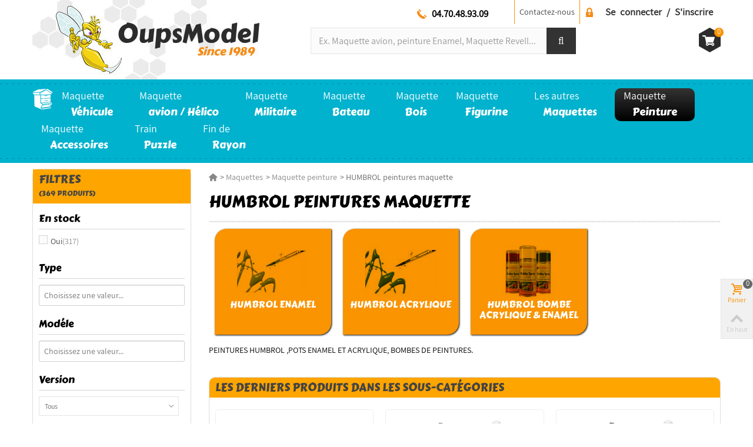

--- FILE ---
content_type: text/html; charset=utf-8
request_url: https://www.oupsmodel.com/652-humbrol-peintures-maquette
body_size: 31203
content:
<!DOCTYPE HTML> <!--[if lt IE 7]><html class="no-js lt-ie9 lt-ie8 lt-ie7" lang="fr-fr"><![endif]--> <!--[if IE 7]><html class="no-js lt-ie9 lt-ie8 ie7" lang="fr-fr"><![endif]--> <!--[if IE 8]><html class="no-js lt-ie9 ie8" lang="fr-fr"><![endif]--> <!--[if gt IE 8]><html class="no-js ie9" lang="fr-fr"><![endif]--><html lang="fr-fr"><head><meta charset="utf-8" /><meta http-equiv="cache-control" content="no-cache" /><meta http-equiv="pragma" content="no-cache" /><title>HUMBROL peintures maquette - Oupsmodel</title><meta name="description" content="PEINTURES&amp;nbsp;HUMBROL ,POTS ENAMEL ET ACRYLIQUE, BOMBES DE PEINTURES." /><meta name="robots" content="index,follow" /><meta name="viewport" content="width=device-width, minimum-scale=0.25, maximum-scale=1.6, initial-scale=1.0" /><meta name="apple-mobile-web-app-capable" content="yes" /><link rel="canonical" href="https://www.oupsmodel.com/652-humbrol-peintures-maquette" /><link rel="icon" type="image/vnd.microsoft.icon" href="/img/favicon.ico?1764578756" /><link rel="shortcut icon" type="image/x-icon" href="/img/favicon.ico?1764578756" /><link rel="apple-touch-icon" sizes="57x57" href="/modules/stthemeeditor/img/touch-icon-iphone-57.png" /><link rel="apple-touch-icon" sizes="72x72" href="/modules/stthemeeditor/img/touch-icon-iphone-72.png" /><link rel="apple-touch-icon" sizes="114x114" href="/modules/stthemeeditor/img/touch-icon-iphone-114.png" /><link rel="apple-touch-icon" sizes="144x144" href="/modules/stthemeeditor/img/touch-icon-iphone-144.png" /><link rel="stylesheet" href="https://www.oupsmodel.com/themes/oups/cache/v_1175_db8762c075e69d4ab63f658a964a73f0_all.css" type="text/css" media="all" /> <script type="text/javascript">// 
            var st_responsive = 1;
            var st_responsive_max = 1;
            var st_addtocart_animation = 0;
            var st_sticky_menu = 2;
            var st_sticky_adv = 2;
            var st_sticky_mobile_header = 2;
            var st_is_rtl = false;
            var zoom_type = 2;
            var st_retina = true;
            var st_sticky_mobile_header_height = 60;
        //</script> <script type="text/javascript">var ASPath = '/modules/pm_advancedsearch4/';
var ASSearchUrl = 'https://www.oupsmodel.com/module/pm_advancedsearch4/advancedsearch4';
var CUSTOMIZE_TEXTFIELD = 1;
var FancyboxI18nNext = 'Suivant';
var FancyboxI18nPrev = 'Pr&eacute;c&eacute;dent';
var FancyboxboxI18nClose = 'Fermer';
var LS_Meta = {"v":"6.6.9"};
var MONDIALRELAY_ADDRESS_OPC = false;
var MONDIALRELAY_AJAX_CHECKOUT_URL = 'https://www.oupsmodel.com/module/mondialrelay/ajaxCheckout';
var MONDIALRELAY_CARRIER_METHODS = [];
var MONDIALRELAY_COUNTRY_ISO = '';
var MONDIALRELAY_DISPLAY_MAP = false;
var MONDIALRELAY_ENSEIGNE = 'LGOUPSMO';
var MONDIALRELAY_NATIVE_RELAY_CARRIERS_IDS = [];
var MONDIALRELAY_NO_SELECTION_ERROR = 'Veuillez sélectionner un Point Relais.';
var MONDIALRELAY_POSTCODE = '';
var MONDIALRELAY_SAVE_RELAY_ERROR = 'Une erreur inconnue s\'est produite; votre Point Relais sélectionné n\'a pas pu être enregistré.';
var MONDIALRELAY_SELECTED_RELAY_IDENTIFIER = null;
var NPRO_AJAX_URL = {"ajax_url":"https:\/\/www.oupsmodel.com\/module\/newsletterpro\/ajax"};
var NewsletterProAppStorage = {"ajax_url":"https:\/\/www.oupsmodel.com\/module\/newsletterpro\/ajax","config":{"CROSS_TYPE_CLASS":"np-icon-cross_5"}};
var NewsletterProAppTranslate = {"global":[],"ajax":{"Oops, an error has occurred.":"Oops, an error has occurred.","Error: The AJAX response is not JSON type.":"Error: The AJAX response is not JSON type."},"popup":{"Oops, an error has occurred.":"Oops, an error has occurred.","close in %s seconds":"close in %s seconds"}};
var NewsletterPro_Data = {"ajax_url":"https:\/\/www.oupsmodel.com\/module\/newsletterpro\/ajax","isPS17":false,"psVersion":"1.6","configuration":{"CROSS_TYPE_CLASS":"np-icon-cross_5"}};
var added_to_wishlist = 'Le produit a été ajouté à votre liste.';
var addtocart_animation = 4;
var ajax_allowed = true;
var ajaxsearch = false;
var as4_orderBySalesAsc = 'Derniers réassorts en dernier';
var as4_orderBySalesDesc = 'Derniers réassorts en premier';
var baseDir = 'https://www.oupsmodel.com/';
var baseUri = 'https://www.oupsmodel.com/';
var ca_limit = '10';
var ca_scroll = '1';
var ca_url = 'https://www.oupsmodel.com/module/cityautocomplete/autocompletion';
var click_on_header_cart = 1;
var comparator_max_item = 5;
var comparedProductsIds = [];
var contentOnly = false;
var currency = {"id":1,"name":"Euro","iso_code":"EUR","iso_code_num":"978","sign":"\u20ac","blank":"1","conversion_rate":"1.000000","deleted":"0","format":"2","decimals":"1","active":"1","prefix":"","suffix":" \u20ac","id_shop_list":null,"force_id":false};
var currencyBlank = 1;
var currencyFormat = 2;
var currencyRate = 1;
var currencySign = '€';
var customizationIdMessage = 'Customization #';
var delete_txt = 'Supprimer';
var disable_city = '1';
var disable_country = '1';
var displayList = false;
var freeProductTranslation = 'Gratuit !';
var freeShippingTranslation = 'Livraison offerte !';
var freemail_to_followlist = 'Votre mail a été enregistré avec succès&nbsp;!';
var generated_date = 1767364010;
var hasDeliveryAddress = false;
var highDPI = true;
var hover_display_cp = 1;
var id_lang = 1;
var img_dir = 'https://www.oupsmodel.com/themes/oups/img/';
var instantsearch = false;
var isGuest = 0;
var isLogged = 0;
var isMobile = false;
var jolisearch = {"amb_joli_search_action":"https:\/\/www.oupsmodel.com\/jolisearch","amb_joli_search_link":"https:\/\/www.oupsmodel.com\/jolisearch","amb_joli_search_controller":"jolisearch","blocksearch_type":"top","show_cat_desc":0,"ga_acc":0,"id_lang":1,"url_rewriting":1,"use_autocomplete":1,"minwordlen":3,"l_products":"Nos meilleurs produits  pour cette recherche","l_manufacturers":"Nos meilleures marques pour cette recherche","l_categories":"Nos meilleures cat\u00e9gories pour cette recherche","l_no_results_found":"Aucun produit ne correspond \u00e0 cette recherche","l_more_results":"Montrer tous les r\u00e9sultats \u00bb","ENT_QUOTES":3,"search_ssl":true,"self":"\/home\/oupsmodel.com\/httpdocs\/modules\/ambjolisearch","position":{"my":"center top","at":"center bottom","collision":"fit none"},"classes":"ps16 centered-list","display_manufacturer":null,"display_category":"1"};
var loggin_follow_required = 'Vous devez être connecté.';
var loggin_required = 'Vous devez être connecté pour gérer votre liste d\'envies.';
var mailsend_to_followlist = 'La requête est envoyée avec succès&nbsp;!';
var max_item = 'Vous ne pouvez pas ajouter plus de 5 produits pour la comparaison.';
var min_item = 'Merci de mettre au moins 1 produit';
var mywishlist_url = 'https://www.oupsmodel.com/module/blockwishlist/mywishlist';
var page_name = 'category';
var priceDisplayMethod = 0;
var priceDisplayPrecision = 2;
var product_exist_list = 'Ce produit est déjà dans votre liste&nbsp;!';
var quickView = false;
var quickViewCaller = null;
var removingLinkText = 'supprimer ce produit du panier';
var roundMode = 2;
var st_adv_submemus_animation = 0;
var st_submemus_animation = 0;
var static_token = '68612a800fa9fb8c88bc5b5099e01c38';
var toBeDetermined = 'A déterminer';
var token = 'e0ee44f752e2459ff7ca7702bb6d543c';
var txtProduct = 'Product';
var txtProducts = 'Products';
var usingSecureMode = true;
var wishlistProductsJson = false;</script> <script type="text/javascript" src="https://www.oupsmodel.com/themes/oups/cache/v_1030_708e134ad2b867457563d44ecc736acc.js"></script> <script type="text/javascript" src="https://cdnjs.cloudflare.com/ajax/libs/jquery-cookie/1.4.1/jquery.cookie.js"></script> <script type="text/javascript">var jprestaUpdateCartDirectly = 0;
                var jprestaUseCreativeElements = 0;
pcRunDynamicModulesJs = function() {
// Autoconf - 2023-10-09T06:40:44+00:00
// blockcart
// Force cart to refresh
$.ajax({ type: 'POST', headers: { "cache-control": "no-cache"}, url: baseUri + '?rand=' + new Date().getTime(), async: true, cache: false, dataType: "json", data: 'controller=cart&ajax=true&token=' + static_token, success: function (jsonData) { ajaxCart.updateCart(jsonData);}
});

// blockwishlist
wishlistProductsIdsFixed = new Array();
if (typeof(wishlistProductsIds)!='undefined' && $.isArray(wishlistProductsIds)) {
    $.each(wishlistProductsIds, function(i,p){
        if ($.inArray(parseInt(p.id_product),wishlistProductsIdsFixed) == -1)
            wishlistProductsIdsFixed.push(parseInt(p.id_product))
    });
};   
$('.addToWishlist').each(function(){
    if ($.inArray(parseInt($(this).attr('rel')),wishlistProductsIdsFixed)!= -1) {
        $(this).addClass('active').addClass('checked');
    } else {
        $(this).removeClass('active').removeClass('checked');
    }
});
// blockcart_mod
// Force cart to refresh
$.ajax({ type: 'POST', headers: { "cache-control": "no-cache"}, url: baseUri + '?rand=' + new Date().getTime(), async: true, cache: false, dataType: "json", data: 'controller=cart&ajax=true&token=' + static_token, success: function (jsonData) { ajaxCart.updateCart(jsonData);}
});

// pm_advancedcookiebanner
$(document).on('click', '#acb-deny-all-button,#acb-accept-all-button', function() {
	document.cookie = "jpresta_cache_context=;path=/;expires=Thu, 01 Jan 1970 00:00:00 GMT";
});
// newsletterpro
if (typeof NewsletterPro !== 'undefined' && typeof NewsletterPro.modules.newsletterSubscribe !== 'undefined') {NewsletterPro.modules.newsletterSubscribe.init(NewsletterPro);}

// Restore correct value
addtocart_animation = 2;

$("#rightbar_viewed").click(function(){sidebarRight('viewed');return false;});
$('#st-pusher-after,.close_right_side,.side_continue,#st-content-inner-after').click(function(){resetSlidebar();return false;});
};</script><script type="text/javascript">// 
	var st_responsive = 1;
	var st_responsive_max = 1;
	var st_addtocart_animation = 0;
	var st_sticky_menu = 2;
	var st_sticky_adv = 2;
	var st_sticky_mobile_header = 2;
    var st_is_rtl = false;
    var zoom_type = 2;
    var st_retina = true;
    var st_sticky_mobile_header_height = 60;
//</script><!--[if lt IE 8]> <script type="text/javascript" src="https://www.oupsmodel.com/modules/pm_advancedtopmenu/js/pm_advancedtopmenuiefix.js"></script> <![endif]--><script type="text/javascript">// 

blog_flexslider_options = {
    slideshow: 0,
    slideshowSpeed: 7000,
    animationSpeed: 400,
    pauseOnHover: 1,
    animationLoop: 1
};
//</script><script defer type="text/javascript">/* * 2007-2018 PrestaShop * * NOTICE OF LICENSE * * This source file is subject to the Academic Free License (AFL 3.0) * that is bundled with this package in the file LICENSE.txt. * It is also available through the world-wide-web at this URL: * http://opensource.org/licenses/afl-3.0.php * If you did not receive a copy of the license and are unable to * obtain it through the world-wide-web, please send an email * to license@prestashop.com so we can send you a copy immediately. * * DISCLAIMER * * Do not edit or add to this file if you wish to upgrade PrestaShop to newer * versions in the future. If you wish to customize PrestaShop for your * needs please refer to http://www.prestashop.com for more information. * * @author PrestaShop SA <contact@prestashop.com> * @copyright 2007-2018 PrestaShop SA * @license http://opensource.org/licenses/afl-3.0.php Academic Free License (AFL 3.0) * International Registered Trademark & Property of PrestaShop SA */function updateFormDatas() { var nb = $('#quantity_wanted').val(); var id = $('#idCombination').val();$('.paypal_payment_form input[name=quantity]').val(nb); $('.paypal_payment_form input[name=id_p_attr]').val(id); } $(document).ready( function() { var baseDirPP = baseDir.replace('http:', 'https:'); if($('#in_context_checkout_enabled').val() != 1) { $(document).on('click','#payment_paypal_express_checkout', function() { $('#paypal_payment_form_cart').submit(); return false; }); }var jquery_version = $.fn.jquery.split('.'); if(jquery_version[0]>=1 && jquery_version[1] >= 7) { $('body').on('submit',".paypal_payment_form", function () { updateFormDatas(); }); } else { $('.paypal_payment_form').live('submit', function () { updateFormDatas(); }); }function displayExpressCheckoutShortcut() { var id_product = $('input[name="id_product"]').val(); var id_product_attribute = $('input[name="id_product_attribute"]').val(); $.ajax({ type: "GET", url: baseDirPP+'/modules/paypal/express_checkout/ajax.php', data: { get_qty: "1", id_product: id_product, id_product_attribute: id_product_attribute }, cache: false, success: function(result) { if (result == '1') { $('#container_express_checkout').slideDown(); } else { $('#container_express_checkout').slideUp(); } return true; } }); }$('select[name^="group_"]').change(function () { setTimeout(function(){displayExpressCheckoutShortcut()}, 500); });$('.color_pick').click(function () { setTimeout(function(){displayExpressCheckoutShortcut()}, 500); });if($('body#product').length > 0) { setTimeout(function(){displayExpressCheckoutShortcut()}, 500); }var modulePath = 'modules/paypal'; var subFolder = '/integral_evolution';var fullPath = baseDirPP + modulePath + subFolder; var confirmTimer = false; if ($('form[target="hss_iframe"]').length == 0) { if ($('select[name^="group_"]').length > 0) displayExpressCheckoutShortcut(); return false; } else { checkOrder(); }function checkOrder() { if(confirmTimer == false) confirmTimer = setInterval(getOrdersCount, 1000); }});</script><meta name="generator" content="Powered by Creative Slider 6.6.9 - Multi-Purpose, Responsive, Parallax, Mobile-Friendly Slider Module for PrestaShop." /> <script type="text/javascript">(window.gaDevIds=window.gaDevIds||[]).push('d6YPbH');
				(function(i,s,o,g,r,a,m){i['GoogleAnalyticsObject']=r;i[r]=i[r]||function(){
				(i[r].q=i[r].q||[]).push(arguments)},i[r].l=1*new Date();a=s.createElement(o),
				m=s.getElementsByTagName(o)[0];a.async=1;a.src=g;m.parentNode.insertBefore(a,m)
				})(window,document,'script','//www.google-analytics.com/analytics.js','ga');
				ga('create', 'UA-44401437-1', 'auto');
				ga('require', 'ec');</script> <script type="text/javascript">/**
* Since 2013 Ovidiu Cimpean
*
* Ovidiu Cimpean - Newsletter Pro © All rights reserved.
*
* DISCLAIMER
*
* Do not edit, modify or copy this file.
* If you wish to customize it, contact us at addons4prestashop@gmail.com.
*
* @author    Ovidiu Cimpean <addons4prestashop@gmail.com>
* @copyright Since 2013 Ovidiu Cimpean
* @license   Do not edit, modify or copy this file
* @version   Release: 4
*/

var NewsletterPro_Ready = NewsletterPro_Ready || ({
	init: function() {
		this.callbacks = [];
		return this;
	},

	load: function(callback) {
		this.callbacks.push(callback);
	},

	dispatch: function(box) {
		for (var i = 0; i < this.callbacks.length; i++) {
			this.callbacks[i](box);
		}
	}
}.init());</script> </head><body id="category" class="category category-652 category-humbrol-peintures-maquette show-left-column hide-right-column lang_fr slide_lr_column "><div id="cache_site"></div> <!--[if lt IE 9]><p class="alert alert-warning">Please upgrade to Internet Explorer version 9 or download Firefox, Opera, Safari or Chrome.</p> <![endif]--><div id="st-container" class="st-container st-effect-0"><div class="st-pusher"><div class="st-content"><div class="st-content-inner"><div id="body_wrapper"> <header id="page_header" class=" "> <section id="mobile_bar" class="animated fast"><div class="container"><div id="mobile_bar_container" class=" mobile_bar_center_layout"><div id="mobile_bar_left"><div id="mobile_bar_left_inner"></div></div><div id="mobile_bar_center"> <a id="mobile_header_logo" href="https://www.oupsmodel.com/" title="Oupsmodel"> <img class="logo replace-2x" src="https://www.oupsmodel.com/img/oupsmodel-maquette-logo-1547141761.jpg" alt="Oupsmodel" width="386" height="135"/> </a></div><div id="mobile_bar_right"><div id="mobile_bar_right_inner"><a id="mobile_bar_cart_tri" href="javascript:;" rel="nofollow" title="Panier" class=""><div class="ajax_cart_bag"> <span class="ajax_cart_quantity amount_circle ">0</span> <span class="ajax_cart_bg_handle"></span> <i class="icon-basket icon_btn icon-1x icon_btn"></i></div> <span class="mobile_bar_tri_text">Panier</span> </a></div></div></div></div> </section><section id="header" class=" animated_ fast"><div class="wide_container"><div class="container header_container"><div class="row"><div id="logo_wrapper" class="col-sm-12 col-md-4"><div id="header_logo_inner"> <a id="header_logo" href="https://www.oupsmodel.com/" title="Oupsmodel"> <img class="logo replace-2x" src="https://www.oupsmodel.com/img/oupsmodel-maquette-logo-1547141761.jpg" alt="Oupsmodel"/> </a></div></div><div id="header_right" class="col-sm-12 col-md-8 text-right"><div id="top_bar" class="nav"><div class="container"><div class="row"> <nav class="clearfix"><div id="dyn6957d5aaa5c4d" class="dynhook pc_displayNav_28" data-module="28" data-hook="displayNav" data-hooktype="m" data-hookargs=""><div class="loadingempty"></div><dl id="header_user_info" class="stlinkgroups_top dropdown_wrap nologg header_user_info pull-right clearfix"><dt class="dropdown_tri bold"> <a class="header_item sing_up" href="https://www.oupsmodel.com/mon-compte" rel="nofollow" title="Identifiez-vous"> Se connecter / S'inscrire </a></dt></dl></div><div id="contact-link"> <a href="https://www.oupsmodel.com/nous-contacter" title="Contactez-nous">Contactez-nous</a></div><dl id="multilink_14" class="stlinkgroups_top pull-right dropdown_wrap first-item top_bar_item"><dt class="dropdown_tri"> <a href="tel:04.70.48.93.09" title="04.70.48.93.09" class="dropdown_tri_inner" rel="nofollow"> 04.70.48.93.09 </a></dt><dd class="dropdown_list dropdown_right"><ul class=""></ul></dd></dl><div class="header_user_info"> <a href="https://www.oupsmodel.com/module/discountfollower/followlist" title="Pour passer dans la liste de suivi" class="" rel="nofollow"><span>Liste des suivis</span></a></div></nav></div></div></div><div id="header_right_inner" class="clearfix"><div id="dyn6957d5aa42b12" class="dynhook pc_displayTop_28" data-module="28" data-hook="displayTop" data-hooktype="m" data-hookargs=""><div class="loadingempty"></div></div><script type="application/ld+json">{
    "@context": "http://schema.org",
    "@type": "WebSite",
    "url": "https://www.oupsmodel.com/",
    "potentialAction":
    {
        "@type": "SearchAction",
        "target": "//www.oupsmodel.com/recherche?search_query={search_query}",
        "query-input": "required name=search_query"
    }
}</script> <div id="search_block_top" class="jolisearch col-sm-10 clearfix"><form method="get" action="//www.oupsmodel.com/recherche" id="searchbox"><input class="search_query form-control ac_input" type="text" id="search_query_top" name="search_query" value="" data-autocomplete-mode="1" data-autocomplete="https://www.oupsmodel.com/jolisearch" data-lang="1" data-manufacturer="Nos meilleures marques pour cette recherche" data-product="Nos meilleurs produits pour cette recherche" data-category="Nos meilleures catégories pour cette recherche" data-minwordlen="3" data-no-results-found="Aucun produit ne correspond à cette recherche" data-more-results="Montrer tous les résultats »" placeholder="Ex. Maquette avion, peinture Enamel, Maquette Revell..." /><button type="submit" class="button btn btn-default button-search"> <span>Rechercher</span> </button></form></div><a id="shopping_cart" href="https://www.oupsmodel.com/commande" title="Voir mon panier" rel="nofollow" class="shopping_cart clearfix header_item sprite_cart"> <span class="ajax_cart_total ajax_cart_right"> 0,00 € </span><div class="ajax_cart_left"><span class="ajax_cart_quantity amount_circle constantly_show">0</span></div> <span class="ajax_cart_quantity ajax_cart_middle">0</span> <span class="ajax_cart_product_txt ajax_cart_middle">produit(s)</span> <span class="ajax_cart_split ajax_cart_middle">-</span></a><div id="cart_block" class="cart_block block exclusive"><div class="block_content"><div class="cart_block_list"><p class="cart_block_no_products"> No products</p><div class="cart-prices"><div class="cart-prices-line first-line"> <span class="price cart_block_shipping_cost ajax_cart_shipping_cost unvisible"> A déterminer </span> <span class="unvisible"> Livraison </span></div><div class="cart-prices-line"> <span class="price cart_block_tax_cost ajax_cart_tax_cost">0,00 €</span> <span>TVA</span></div><div class="cart-prices-line last-line"> <span class="price cart_block_total ajax_block_cart_total">0,00 €</span> <span>Total</span></div><p> TTC</p></div><p class="cart-buttons"> <a id="button_order_cart" class="btn btn-default" href="https://www.oupsmodel.com/commande" title="Commander" rel="nofollow">Commander</a></p></div></div></div><div id="layer_cart" class="layer_box"><div class="layer_inner_box"><div class="layer_product clearfix mar_b10"> <span class="cross" title="Fermer la fenêtre"></span><div class="product-image-container layer_cart_img"></div><div class="layer_product_info"> <span id="layer_cart_product_title" class="product-name"></span> <span id="layer_cart_product_attributes"></span><div id="layer_cart_product_quantity_wrap"> <span class="layer_cart_label">Quantité</span> <span id="layer_cart_product_quantity"></span></div><div id="layer_cart_product_price_wrap"> <span class="layer_cart_label">Total</span> <span id="layer_cart_product_price"></span></div></div></div><div id="pro_added_success" class="success">Product successfully added to your shopping cart</div><div class="layer_details"><div class="layer_cart_sum"> <span class="ajax_cart_product_txt_s unvisible"> Il y a <span class="ajax_cart_quantity">0</span> produits dans le panier. </span> <span class="ajax_cart_product_txt "> Il y a <span class="ajax_cart_quantity">0</span> produits dans le panier. </span></div><div id="layer_cart_ajax_block_products_total" class="layer_cart_row hidden"> <span class="layer_cart_label"> Total products (tax incl.) </span> <span class="ajax_block_products_total"> </span></div><div id="layer_cart_ajax_cart_shipping_cost" class="layer_cart_row hidden"> <span class="layer_cart_label unvisible"> Total livraison&nbsp;(tax incl.) </span> <span class="ajax_cart_shipping_cost unvisible"> A déterminer </span></div><div id="layer_cart_ajax_cart_tax_cost" class="layer_cart_row hidden"> <span class="layer_cart_label">TVA</span> <span class="price cart_block_tax_cost ajax_cart_tax_cost">0,00 €</span></div><div id="layer_cart_ajax_block_cart_total" class="layer_cart_row"> <span class="layer_cart_label"> Total (tax incl.) </span> <span class="ajax_block_cart_total price"> </span></div><div class="button-container clearfix"> <span class="continue btn btn-default pull-left" title="Continuer mon shopping"> Continuer mon shopping </span> <a class="btn btn-default pull-right" href="https://www.oupsmodel.com/commande" title="Passer commande" rel="nofollow"> Passer commande </a></div></div></div><div class="crossseling"></div></div><div class="layer_cart_overlay layer_overlay"></div><div id="dyn6957d5aa43dbf" class="dynhook pc_displayTop_98" data-module="98" data-hook="displayTop" data-hooktype="m" data-hookargs="altern=8^"><div class="loadingempty"></div></div></div></div></div></div></div> </section> <section id="top_extra" class="main_menu_has_widgets_0"><div id="st_advanced_menu_container" class="animated fast"><div class="menu_bckg"></div><div class="container"><div class="container_inner clearfix"><div id="_desktop_top_menu" class="adtm_menu_container "><div id="adtm_menu" data-activate-menu-id=".advtm_menu_actif_6957bb58b3493" data-activate-menu-type="column" data-open-method="1" data-sticky="1"><div id="adtm_menu_inner" class="clearfix advtm_open_on_hover"><ul id="menu"><li class="li-niveau1 advtm_menu_toggle"> <a class="a-niveau1 adtm_toggle_menu_button"><span class="advtm_menu_span adtm_toggle_menu_button_text">Menu</span></a></li><li class="li-niveau1 advtm_menu_2 sub advtm_hide_mobile"> <a href="/" SRDEV title1="" class=" a-niveau1" ><span class="advtm_menu_span advtm_menu_span_2"></span><!--[if gte IE 7]><!--></a> <!--<![endif]--><!--[if lte IE 6]><table><tr><td><![endif]--><div class="adtm_sub"><p class="titresousmenu">Bienvenue sur oupsmodel.com</p><table class="columnWrapTable"><tr><td class="adtm_column_wrap_td advtm_column_wrap_td_131"><div class="adtm_column_wrap advtm_column_wrap_131"><p>L'équipe oupsmodel vous souhaite la bienvenue et une bonne navigation sur la boutique. A vos cotés depuis 1989, nous mettons tout en oeuvre pour vous apporter toutes nos connaissances et notre savoir faire que ce soit pour choisir avec vous le produit le plus approprié à votre attente et à votre utilisation, ainsi qu'un service après vente de qualité.</p><div class="adtm_column_wrap_sizer">&nbsp;</div></div></td><td class="adtm_column_wrap_td advtm_column_wrap_td_132"><div class="adtm_column_wrap advtm_column_wrap_132"><div class="adtm_column_wrap_sizer">&nbsp;</div><div class="adtm_column adtm_column_244"> <span class="column_wrap_title"> <a href="http://www.oupsmodel.com" SRDEV title1="Accueil" class="" >Accueil</a> </span></div><div class="adtm_column adtm_column_260"> <span class="column_wrap_title"> <a href="https://www.oupsmodel.com/content/3-conditions-generales-de-ventes" SRDEV title1="C.G.V." class="" data-type="cms" data-id="3">C.G.V.</a> </span></div></div></td><td class="adtm_column_wrap_td advtm_column_wrap_td_133"><div class="adtm_column_wrap advtm_column_wrap_133"><div class="adtm_column_wrap_sizer">&nbsp;</div><p class="font17"><a href="http://www.oupsmodel.com/contactez-nous">Nous contacter</a></p><div style="text-align: left;"><p></p><ul class="icons"><li><em class="icon-phone"></em><span class="bold">Tél :</span> 04 70 42 67 92</li><li><em class="icon-mail-1"></em><span class="bold">Email :</span> <a style="display: inline;" href="mailto:contact@oupsmodel.com">contact@oupsmodel.com</a></li><li><em class="icon-home-1"></em><span class="bold">Adresse :</span> Les Varennes - 03460 Aurouër</li></ul></div><div class="adtm_column adtm_column_259"> <span class="column_wrap_title"> <a href="#" SRDEV title1="" class="adtm_unclickable" ></a> </span></div></div></td></tr></table><p></p><div style="display: none;"></div></div> <!--[if lte IE 6]></td></tr></table></a><![endif]--></li><li class="li-niveau1 advtm_menu_6 sub"> <a href="https://www.oupsmodel.com/879-maquette-vehicule" SRDEV title1="Maquette <span>Véhicule</span>" class=" a-multiline a-niveau1" data-type="category" data-id="879"><span class="advtm_menu_span advtm_menu_span_6">Maquette<br /> <span>Véhicule</span></span><!--[if gte IE 7]><!--></a> <!--<![endif]--><!--[if lte IE 6]><table><tr><td><![endif]--><div class="adtm_sub"><table class="columnWrapTable"><tr><td class="adtm_column_wrap_td advtm_column_wrap_td_45 advtm_hide_mobile"><div class="adtm_column_wrap advtm_column_wrap_45"><div class="adtm_column_wrap_sizer">&nbsp;</div><div class="adtm_column adtm_column_180"> <span class="column_wrap_title"> <a href="#" SRDEV title1="" class="adtm_unclickable" ><img src="//www.oupsmodel.com/modules/pm_advancedtopmenu/column_icons/180-fr.jpg" alt="" title="" width="150" height="350" class="adtm_menu_icon img-responsive" /></a> </span></div></div></td><td class="adtm_column_wrap_td advtm_column_wrap_td_98"><div class="adtm_column_wrap advtm_column_wrap_98"><div class="adtm_column_wrap_sizer">&nbsp;</div><div class="adtm_column adtm_column_272"> <span class="column_wrap_title"> <a href="https://www.oupsmodel.com/989-voitures-maquettes-124-et-125" SRDEV title1="Voitures maquettes 1/24 et 1/25" class="" data-type="category" data-id="989">Voitures maquettes 1/24 et 1/25</a> </span><ul class="adtm_elements adtm_elements_272"><li class=""> <a href="https://www.oupsmodel.com/59-1-24-et-1-25-voiture-maquette" SRDEV title1="1/24 et 1/25 voiture maquette" class="" data-type="category" data-id="59">1/24 et 1/25 voiture maquette</a></li><li class=""> <a href="https://www.oupsmodel.com/990-124-et-125-figurines-voiture-en-kit-ou-toute-montee-et-peinte" SRDEV title1="1/24 et 1/25 Figurines voiture en kit ou toute mont&eacute;e et peinte" class="" data-type="category" data-id="990">1/24 et 1/25 Figurines voiture en kit ou toute mont&eacute;e et peinte</a></li><li class=""> <a href="https://www.oupsmodel.com/991-124-et-125-accessoires-de-dioramas-pour-voitures" SRDEV title1="1/24 et 1/25 accessoires de dioramas pour voitures" class="" data-type="category" data-id="991">1/24 et 1/25 accessoires de dioramas pour voitures</a></li><li class=""> <a href="https://www.oupsmodel.com/491-124-et-125-photodecoupe-voiture" SRDEV title1="1/24 et 1/25 Photod&eacute;coupe voiture" class="" data-type="category" data-id="491">1/24 et 1/25 Photod&eacute;coupe voiture</a></li><li class=""> <a href="https://www.oupsmodel.com/492-124-et-125-decalques-voiture" SRDEV title1="1/24 et 1/25 D&eacute;calques voiture" class="" data-type="category" data-id="492">1/24 et 1/25 D&eacute;calques voiture</a></li><li class=""> <a href="https://www.oupsmodel.com/504-124-et-125-pieces-plastique-voiture" SRDEV title1="1/24 et 1/25 Pi&eacute;ces plastique voiture" class="" data-type="category" data-id="504">1/24 et 1/25 Pi&eacute;ces plastique voiture</a></li><li class=""> <a href="https://www.oupsmodel.com/493-124-et-125-pieces-resine-voiture" SRDEV title1="1/24 et 1/25 Pi&eacute;ces r&eacute;sine voiture" class="" data-type="category" data-id="493">1/24 et 1/25 Pi&eacute;ces r&eacute;sine voiture</a></li><li class=""> <a href="https://www.oupsmodel.com/804-124-et-125-jantes-et-pneus-voiture" SRDEV title1="1/24 et 1/25 jantes et pneus voiture" class="" data-type="category" data-id="804">1/24 et 1/25 jantes et pneus voiture</a></li><li class=""> <a href="https://www.oupsmodel.com/922-124-et-125-masques-voitures" SRDEV title1="1/24 et 1/25 Masques voitures" class="" data-type="category" data-id="922">1/24 et 1/25 Masques voitures</a></li></ul></div><div class="adtm_column adtm_column_271"> <span class="column_wrap_title"> <a href="https://www.oupsmodel.com/74-maquettes-voitures" SRDEV title1="Maquettes Voitures" class="" data-type="category" data-id="74">Maquettes Voitures</a> </span><ul class="adtm_elements adtm_elements_271"><li class=""> <a href="https://www.oupsmodel.com/634-1-43-voiture-maquette" SRDEV title1="1/43 voiture maquette" class="" data-type="category" data-id="634">1/43 voiture maquette</a></li><li class=""> <a href="https://www.oupsmodel.com/75-132-135-voiture-maquette" SRDEV title1="1/32 1/35 voiture maquette" class="" data-type="category" data-id="75">1/32 1/35 voiture maquette</a></li><li class=""> <a href="https://www.oupsmodel.com/445-1-18-1-20-voiture-maquette" SRDEV title1="1/18 1/20 voiture maquette" class="" data-type="category" data-id="445">1/18 1/20 voiture maquette</a></li><li class=""> <a href="https://www.oupsmodel.com/127-1-16-voiture-maquette" SRDEV title1="1/16 voiture maquette" class="" data-type="category" data-id="127">1/16 voiture maquette</a></li><li class=""> <a href="https://www.oupsmodel.com/76-1-12-voiture-maquette" SRDEV title1="1/12 voiture maquette" class="" data-type="category" data-id="76">1/12 voiture maquette</a></li><li class=""> <a href="https://www.oupsmodel.com/602-1-8-voiture-maquette" SRDEV title1="1/8 Voiture maquette" class="" data-type="category" data-id="602">1/8 Voiture maquette</a></li><li class=""> <a href="https://www.oupsmodel.com/185-1-4-voiture-maquette" SRDEV title1="1/4 voiture maquette" class="" data-type="category" data-id="185">1/4 voiture maquette</a></li><li class=""> <a href="https://www.oupsmodel.com/199-autre-voiture-maquette" SRDEV title1="Autre voiture maquette" class="" data-type="category" data-id="199">Autre voiture maquette</a></li><li class=""> <a href="https://www.oupsmodel.com/184-kit-metal-voitures" SRDEV title1="Kit Metal voitures" class="" data-type="category" data-id="184">Kit Metal voitures</a></li><li class=""> <a href="https://www.oupsmodel.com/488-photodecoupe-voiture" SRDEV title1="Photod&eacute;coupe voiture" class="" data-type="category" data-id="488">Photod&eacute;coupe voiture</a></li><li class=""> <a href="https://www.oupsmodel.com/489-decalques-voiture" SRDEV title1="D&eacute;calques voiture" class="" data-type="category" data-id="489">D&eacute;calques voiture</a></li><li class=""> <a href="https://www.oupsmodel.com/503-pieces-amelioration-plastique-voiture" SRDEV title1="Pi&eacute;ces am&eacute;lioration plastique voiture" class="" data-type="category" data-id="503">Pi&eacute;ces am&eacute;lioration plastique voiture</a></li><li class=""> <a href="https://www.oupsmodel.com/490-pieces-resine-voiture" SRDEV title1="Pi&eacute;ces r&eacute;sine voiture" class="" data-type="category" data-id="490">Pi&eacute;ces r&eacute;sine voiture</a></li></ul></div></div></td><td class="adtm_column_wrap_td advtm_column_wrap_td_105"><div class="adtm_column_wrap advtm_column_wrap_105"><div class="adtm_column_wrap_sizer">&nbsp;</div><div class="adtm_column adtm_column_190"> <span class="column_wrap_title"> <a href="https://www.oupsmodel.com/77-maquettes-motos" SRDEV title1="Maquettes Motos" class="" data-type="category" data-id="77">Maquettes Motos</a> </span><ul class="adtm_elements adtm_elements_190"><li class=""> <a href="https://www.oupsmodel.com/79-1-12-moto-maquette" SRDEV title1="1/12 moto maquette" class="" data-type="category" data-id="79">1/12 moto maquette</a></li><li class=""> <a href="https://www.oupsmodel.com/25-18-et-19-et-110-moto-maquette" SRDEV title1="1/8 et 1/9 et 1/10 moto maquette" class="" data-type="category" data-id="25">1/8 et 1/9 et 1/10 moto maquette</a></li><li class=""> <a href="https://www.oupsmodel.com/78-14-et-16-moto-maquette" SRDEV title1="1/4 et 1/6 moto maquette" class="" data-type="category" data-id="78">1/4 et 1/6 moto maquette</a></li><li class=""> <a href="https://www.oupsmodel.com/509-decalques-moto" SRDEV title1="D&eacute;calques moto" class="" data-type="category" data-id="509">D&eacute;calques moto</a></li><li class=""> <a href="https://www.oupsmodel.com/513-photodecoupe-moto" SRDEV title1="Photod&eacute;coupe moto" class="" data-type="category" data-id="513">Photod&eacute;coupe moto</a></li><li class=""> <a href="https://www.oupsmodel.com/517-pieces-resine-moto" SRDEV title1="Pi&eacute;ces resine moto" class="" data-type="category" data-id="517">Pi&eacute;ces resine moto</a></li></ul></div></div></td><td class="adtm_column_wrap_td advtm_column_wrap_td_40"><div class="adtm_column_wrap advtm_column_wrap_40"><div class="adtm_column_wrap_sizer">&nbsp;</div><div class="adtm_column adtm_column_206"> <span class="column_wrap_title"> <a href="https://www.oupsmodel.com/609-maquette-camion" SRDEV title1="MAQUETTE CAMION" class="" data-type="category" data-id="609">MAQUETTE CAMION</a> </span><ul class="adtm_elements adtm_elements_206"><li class=""> <a href="https://www.oupsmodel.com/745-maquettes-camions-172-143-132-116" SRDEV title1="Maquettes camions 1/72 1/43 1/32 1/16" class="" data-type="category" data-id="745">Maquettes camions 1/72 1/43 1/32 1/16</a></li><li class=""> <a href="https://www.oupsmodel.com/58-maquettes-camions-1-24-et-1-25" SRDEV title1="Maquettes Camions 1/24 et 1/25" class="" data-type="category" data-id="58">Maquettes Camions 1/24 et 1/25</a></li><li class=""> <a href="https://www.oupsmodel.com/523-kit-amelioration-camion" SRDEV title1="Kit am&eacute;lioration camion" class="" data-type="category" data-id="523">Kit am&eacute;lioration camion</a></li></ul></div></div></td><td class="adtm_column_wrap_td advtm_column_wrap_td_43"><div class="adtm_column_wrap advtm_column_wrap_43"><div class="adtm_column_wrap_sizer">&nbsp;</div><div class="adtm_column adtm_column_200"> <span class="column_wrap_title"> <a href="https://www.oupsmodel.com/294-maquette-locomotives-et-wagons" SRDEV title1="Maquette Locomotives et wagons" class="" data-type="category" data-id="294">Maquette Locomotives et wagons</a> </span></div></div></td></tr></table></div> <!--[if lte IE 6]></td></tr></table></a><![endif]--></li><li class="li-niveau1 advtm_menu_11 sub"> <a href="https://www.oupsmodel.com/63-maquettes-avion-helico" SRDEV title1="Maquette <span>avion / Hélico</span>" class=" a-multiline a-niveau1" data-type="category" data-id="63"><span class="advtm_menu_span advtm_menu_span_11">Maquette<br /> <span>avion / Hélico</span></span><!--[if gte IE 7]><!--></a> <!--<![endif]--><!--[if lte IE 6]><table><tr><td><![endif]--><div class="adtm_sub"><table class="columnWrapTable"><tr><td class="adtm_column_wrap_td advtm_column_wrap_td_70 advtm_hide_mobile"><div class="adtm_column_wrap advtm_column_wrap_70"><div class="adtm_column_wrap_sizer">&nbsp;</div><div class="adtm_column adtm_column_183"> <span class="column_wrap_title"> <a href="#" SRDEV title1="" class="adtm_unclickable" ><img src="//www.oupsmodel.com/modules/pm_advancedtopmenu/column_icons/183-fr.jpg" alt="" title="" width="150" height="350" class="adtm_menu_icon img-responsive" /></a> </span></div></div></td><td class="adtm_column_wrap_td advtm_column_wrap_td_72"><div class="adtm_column_wrap advtm_column_wrap_72"><div class="adtm_column_wrap_sizer">&nbsp;</div><div class="adtm_column adtm_column_117"> <span class="column_wrap_title"> <a href="https://www.oupsmodel.com/783-1-144-avions-maquettes" SRDEV title1="1/144 AVIONS MAQUETTES" class="" data-type="category" data-id="783">1/144 AVIONS MAQUETTES</a> </span><ul class="adtm_elements adtm_elements_117"><li class=""> <a href="https://www.oupsmodel.com/293-1-144-avion" SRDEV title1="1/144 avion" class="" data-type="category" data-id="293">1/144 avion</a></li><li class=""> <a href="https://www.oupsmodel.com/555-1-144-decalques-avion" SRDEV title1="1/144 D&eacute;calques avion" class="" data-type="category" data-id="555">1/144 D&eacute;calques avion</a></li><li class=""> <a href="https://www.oupsmodel.com/803-1144-photodecoupe-et-resine-avion" SRDEV title1="1/144 Photodecoupe et resine avion" class="" data-type="category" data-id="803">1/144 Photodecoupe et resine avion</a></li><li class=""> <a href="https://www.oupsmodel.com/958-1144-masques-et-verrieres-avion" SRDEV title1=" 1/144 Masques et Verrieres avion" class="" data-type="category" data-id="958"> 1/144 Masques et Verrieres avion</a></li><li class=""> <a href="https://www.oupsmodel.com/957-1144-diorama-et-vehicules-pour-avions" SRDEV title1="1/144 Diorama et V&eacute;hicules pour avions" class="" data-type="category" data-id="957">1/144 Diorama et V&eacute;hicules pour avions</a></li></ul></div><div class="adtm_column adtm_column_116"> <span class="column_wrap_title"> <a href="https://www.oupsmodel.com/782-1-72-avions-helico-maquettes" SRDEV title1="1/72 AVIONS HELICO MAQUETTES" class="" data-type="category" data-id="782">1/72 AVIONS HELICO MAQUETTES</a> </span><ul class="adtm_elements adtm_elements_116"><li class=""> <a href="https://www.oupsmodel.com/64-1-72-avions-helico" SRDEV title1="1/72 avions helico" class="" data-type="category" data-id="64">1/72 avions helico</a></li><li class=""> <a href="https://www.oupsmodel.com/132-1-72-figurine-aviation" SRDEV title1="1/72 Figurine aviation" class="" data-type="category" data-id="132">1/72 Figurine aviation</a></li><li class=""> <a href="https://www.oupsmodel.com/790-172-masques-et-verrieres-avion" SRDEV title1="1/72 masques et verrieres Avion" class="" data-type="category" data-id="790">1/72 masques et verrieres Avion</a></li><li class=""> <a href="https://www.oupsmodel.com/563-172-photodecoupe-avion" SRDEV title1="1/72 Photod&eacute;coupe avion" class="" data-type="category" data-id="563">1/72 Photod&eacute;coupe avion</a></li><li class=""> <a href="https://www.oupsmodel.com/567-172-pieces-resine-et-plastique-avion" SRDEV title1="1/72 Pi&eacute;ces r&eacute;sine et plastique avion" class="" data-type="category" data-id="567">1/72 Pi&eacute;ces r&eacute;sine et plastique avion</a></li><li class=""> <a href="https://www.oupsmodel.com/556-1-72-decalques-avion" SRDEV title1="1/72 D&eacute;calques avion" class="" data-type="category" data-id="556">1/72 D&eacute;calques avion</a></li><li class=""> <a href="https://www.oupsmodel.com/955-172-diorama-et-vehicules-pour-avions" SRDEV title1="1/72 Diorama et V&eacute;hicules pour avions" class="" data-type="category" data-id="955">1/72 Diorama et V&eacute;hicules pour avions</a></li></ul></div><div class="adtm_column adtm_column_118"> <span class="column_wrap_title"> <a href="https://www.oupsmodel.com/784-1-48-avions-maquettes" SRDEV title1="1/48 AVIONS MAQUETTES" class="" data-type="category" data-id="784">1/48 AVIONS MAQUETTES</a> </span><ul class="adtm_elements adtm_elements_118"><li class=""> <a href="https://www.oupsmodel.com/65-1-48-avion-helico" SRDEV title1="1/48 avion helico" class="" data-type="category" data-id="65">1/48 avion helico</a></li><li class=""> <a href="https://www.oupsmodel.com/585-1-48-figurines-avion" SRDEV title1="1/48 Figurines avion" class="" data-type="category" data-id="585">1/48 Figurines avion</a></li><li class=""> <a href="https://www.oupsmodel.com/791-148-masques-et-verrieres-avion" SRDEV title1="1/48 Masques et Verrieres avion" class="" data-type="category" data-id="791">1/48 Masques et Verrieres avion</a></li><li class=""> <a href="https://www.oupsmodel.com/564-148-photodecoupe-avion" SRDEV title1="1/48 Photod&eacute;coupe avion" class="" data-type="category" data-id="564">1/48 Photod&eacute;coupe avion</a></li><li class=""> <a href="https://www.oupsmodel.com/568-148-pieces-resine-et-plastique-avion" SRDEV title1="1/48 Pi&eacute;ces r&eacute;sine et plastique avion" class="" data-type="category" data-id="568">1/48 Pi&eacute;ces r&eacute;sine et plastique avion</a></li><li class=""> <a href="https://www.oupsmodel.com/557-1-48-decalques-avion" SRDEV title1="1/48 D&eacute;calques avion" class="" data-type="category" data-id="557">1/48 D&eacute;calques avion</a></li><li class=""> <a href="https://www.oupsmodel.com/956-148-diorama-et-vehicules-pour-avions" SRDEV title1="1/48 Diorama et V&eacute;hicules pour avions" class="" data-type="category" data-id="956">1/48 Diorama et V&eacute;hicules pour avions</a></li></ul></div></div></td><td class="adtm_column_wrap_td advtm_column_wrap_td_68"><div class="adtm_column_wrap advtm_column_wrap_68"><div class="adtm_column_wrap_sizer">&nbsp;</div><div class="adtm_column adtm_column_119"> <span class="column_wrap_title"> <a href="https://www.oupsmodel.com/785-1-35-helico-avions-maquettes" SRDEV title1="1/35 HELICO AVIONS MAQUETTES" class="" data-type="category" data-id="785">1/35 HELICO AVIONS MAQUETTES</a> </span><ul class="adtm_elements adtm_elements_119"><li class=""> <a href="https://www.oupsmodel.com/301-1-35-helico-avion" SRDEV title1="1/35 Helico Avion" class="" data-type="category" data-id="301">1/35 Helico Avion</a></li><li class=""> <a href="https://www.oupsmodel.com/580-1-35-figurines-aviation" SRDEV title1="1/35 Figurines aviation" class="" data-type="category" data-id="580">1/35 Figurines aviation</a></li><li class=""> <a href="https://www.oupsmodel.com/558-135-decalques-kits-d-amelioration-avion-helicos" SRDEV title1="1/35 D&eacute;calques - Kits d'am&eacute;lioration avion H&eacute;licos" class="" data-type="category" data-id="558">1/35 D&eacute;calques - Kits d'am&eacute;lioration avion H&eacute;licos</a></li></ul></div><div class="adtm_column adtm_column_120"> <span class="column_wrap_title"> <a href="https://www.oupsmodel.com/786-1-32-avions-helico-maquettes" SRDEV title1="1/32 AVIONS HELICO MAQUETTES" class="" data-type="category" data-id="786">1/32 AVIONS HELICO MAQUETTES</a> </span><ul class="adtm_elements adtm_elements_120"><li class=""> <a href="https://www.oupsmodel.com/66-1-32-avion-helico" SRDEV title1="1/32 avion helico" class="" data-type="category" data-id="66">1/32 avion helico</a></li><li class=""> <a href="https://www.oupsmodel.com/787-1-32-figurine-aviation" SRDEV title1="1/32 Figurine aviation" class="" data-type="category" data-id="787">1/32 Figurine aviation</a></li><li class=""> <a href="https://www.oupsmodel.com/792-132-masques-et-verrieres-avion" SRDEV title1="1/32 Masques et verrieres avion" class="" data-type="category" data-id="792">1/32 Masques et verrieres avion</a></li><li class=""> <a href="https://www.oupsmodel.com/565-132-photodecoupe-avion" SRDEV title1="1/32 Photod&eacute;coupe avion" class="" data-type="category" data-id="565">1/32 Photod&eacute;coupe avion</a></li><li class=""> <a href="https://www.oupsmodel.com/569-132-pieces-resine-et-plastique-avion" SRDEV title1="1/32 Pi&eacute;ces r&eacute;sine et plastique avion" class="" data-type="category" data-id="569">1/32 Pi&eacute;ces r&eacute;sine et plastique avion</a></li><li class=""> <a href="https://www.oupsmodel.com/559-1-32-decalques-avion" SRDEV title1="1/32 D&eacute;calques avion" class="" data-type="category" data-id="559">1/32 D&eacute;calques avion</a></li><li class=""> <a href="https://www.oupsmodel.com/818-1-32-diorama-et-vehicules" SRDEV title1="1/32 Diorama et V&eacute;hicules" class="" data-type="category" data-id="818">1/32 Diorama et V&eacute;hicules</a></li></ul></div></div></td><td class="adtm_column_wrap_td advtm_column_wrap_td_67"><div class="adtm_column_wrap advtm_column_wrap_67"><div class="adtm_column_wrap_sizer">&nbsp;</div><div class="adtm_column adtm_column_121"> <span class="column_wrap_title"> <a href="https://www.oupsmodel.com/788-1-24-avions-maquettes" SRDEV title1="1/24 AVIONS MAQUETTES" class="" data-type="category" data-id="788">1/24 AVIONS MAQUETTES</a> </span><ul class="adtm_elements adtm_elements_121"><li class=""> <a href="https://www.oupsmodel.com/292-1-24-avion" SRDEV title1="1/24 avion" class="" data-type="category" data-id="292">1/24 avion</a></li><li class=""> <a href="https://www.oupsmodel.com/811-124-pieces-avions" SRDEV title1="1/24 Pi&egrave;ces avions" class="" data-type="category" data-id="811">1/24 Pi&egrave;ces avions</a></li><li class=""> <a href="https://www.oupsmodel.com/560-1-24-decalques-masques-avion" SRDEV title1="1/24 D&eacute;calques Masques avion" class="" data-type="category" data-id="560">1/24 D&eacute;calques Masques avion</a></li></ul></div></div></td><td class="adtm_column_wrap_td advtm_column_wrap_td_122"><div class="adtm_column_wrap advtm_column_wrap_122"><div class="adtm_column_wrap_sizer">&nbsp;</div><div class="adtm_column adtm_column_122"> <span class="column_wrap_title"> <a href="https://www.oupsmodel.com/789-autres-echelles-avion-maquette" SRDEV title1="AUTRES ECHELLES AVION MAQUETTE" class="" data-type="category" data-id="789">AUTRES ECHELLES AVION MAQUETTE</a> </span><ul class="adtm_elements adtm_elements_122"><li class=""> <a href="https://www.oupsmodel.com/67-autre-echelles-avion" SRDEV title1="autre echelles avion" class="" data-type="category" data-id="67">autre echelles avion</a></li><li class=""> <a href="https://www.oupsmodel.com/561-decalques-avion-echelles-diverse" SRDEV title1="D&eacute;calques avion echelles diverse" class="" data-type="category" data-id="561">D&eacute;calques avion echelles diverse</a></li></ul></div></div></td></tr></table></div> <!--[if lte IE 6]></td></tr></table></a><![endif]--></li><li class="li-niveau1 advtm_menu_10 sub"> <a href="https://www.oupsmodel.com/71-maquettes-militaires" SRDEV title1="Maquette <span>Militaire</span>" class=" a-multiline a-niveau1" data-type="category" data-id="71"><span class="advtm_menu_span advtm_menu_span_10">Maquette<br /> <span>Militaire</span></span><!--[if gte IE 7]><!--></a> <!--<![endif]--><!--[if lte IE 6]><table><tr><td><![endif]--><div class="adtm_sub"><table class="columnWrapTable"><tr><td class="adtm_column_wrap_td advtm_column_wrap_td_92 advtm_hide_mobile"><div class="adtm_column_wrap advtm_column_wrap_92"><div class="adtm_column_wrap_sizer">&nbsp;</div><div class="adtm_column adtm_column_181"> <span class="column_wrap_title"> <a href="#" SRDEV title1="" class="adtm_unclickable" ><img src="//www.oupsmodel.com/modules/pm_advancedtopmenu/column_icons/181-fr.jpg" alt="" title="" width="150" height="350" class="adtm_menu_icon img-responsive" /></a> </span></div></div></td><td class="adtm_column_wrap_td advtm_column_wrap_td_63"><div class="adtm_column_wrap advtm_column_wrap_63"><div class="adtm_column_wrap_sizer">&nbsp;</div><div class="adtm_column adtm_column_114"> <span class="column_wrap_title"> <a href="https://www.oupsmodel.com/714-172-176-militaire-maquettes" SRDEV title1="1/72 1/76 MILITAIRE MAQUETTES" class="" data-type="category" data-id="714">1/72 1/76 MILITAIRE MAQUETTES</a> </span><ul class="adtm_elements adtm_elements_114"><li class=""> <a href="https://www.oupsmodel.com/70-vehicules-militaire-172-176" SRDEV title1="v&eacute;hicules militaire 1/72 1/76" class="" data-type="category" data-id="70">v&eacute;hicules militaire 1/72 1/76</a></li><li class=""> <a href="https://www.oupsmodel.com/716-accessoires-vehicules-militaires-172" SRDEV title1="Accessoires v&eacute;hicules militaires 1/72" class="" data-type="category" data-id="716">Accessoires v&eacute;hicules militaires 1/72</a></li><li class=""> <a href="https://www.oupsmodel.com/715-personnages-militaire-172" SRDEV title1="Personnages militaire 1/72" class="" data-type="category" data-id="715">Personnages militaire 1/72</a></li><li class=""> <a href="https://www.oupsmodel.com/717-accessoires-personnages-militaire-172" SRDEV title1="Accessoires personnages militaire 1/72" class="" data-type="category" data-id="717">Accessoires personnages militaire 1/72</a></li><li class=""> <a href="https://www.oupsmodel.com/643-tout-pour-vos-dioramas-militaires-172" SRDEV title1="Tout pour vos Dioramas militaires 1/72" class="" data-type="category" data-id="643">Tout pour vos Dioramas militaires 1/72</a></li><li class=""> <a href="https://www.oupsmodel.com/718-decalques-militaire-172" SRDEV title1="D&eacute;calques militaire 1/72" class="" data-type="category" data-id="718">D&eacute;calques militaire 1/72</a></li><li class=""> <a href="https://www.oupsmodel.com/719-masques-militaire-172" SRDEV title1="Masques militaire 1/72" class="" data-type="category" data-id="719">Masques militaire 1/72</a></li></ul></div><div class="adtm_column adtm_column_115"> <span class="column_wrap_title"> <a href="https://www.oupsmodel.com/720-1-48-militaire-maquettes" SRDEV title1="1/48 MILITAIRE MAQUETTES" class="" data-type="category" data-id="720">1/48 MILITAIRE MAQUETTES</a> </span><ul class="adtm_elements adtm_elements_115"><li class=""> <a href="https://www.oupsmodel.com/72-vehicules-militaire-148" SRDEV title1="V&eacute;hicules militaire 1/48" class="" data-type="category" data-id="72">V&eacute;hicules militaire 1/48</a></li><li class=""> <a href="https://www.oupsmodel.com/722-accessoires-vehicules-militaires-148" SRDEV title1="Accessoires v&eacute;hicules militaires 1/48" class="" data-type="category" data-id="722">Accessoires v&eacute;hicules militaires 1/48</a></li><li class=""> <a href="https://www.oupsmodel.com/721-personnages-militaire-148" SRDEV title1="Personnages militaire 1/48" class="" data-type="category" data-id="721">Personnages militaire 1/48</a></li><li class=""> <a href="https://www.oupsmodel.com/723-accessoires-personnages-militaires-148" SRDEV title1="Accessoires personnages militaires 1/48" class="" data-type="category" data-id="723">Accessoires personnages militaires 1/48</a></li><li class=""> <a href="https://www.oupsmodel.com/765-tout-pour-vos-dioramas-militaires-148" SRDEV title1="Tout pour vos Dioramas militaires 1/48" class="" data-type="category" data-id="765">Tout pour vos Dioramas militaires 1/48</a></li><li class=""> <a href="https://www.oupsmodel.com/548-set-d-amelioration-militaire-148" SRDEV title1="Set d'amelioration militaire 1/48" class="" data-type="category" data-id="548">Set d'amelioration militaire 1/48</a></li></ul></div></div></td><td class="adtm_column_wrap_td advtm_column_wrap_td_66"><div class="adtm_column_wrap advtm_column_wrap_66"><div class="adtm_column_wrap_sizer">&nbsp;</div><div class="adtm_column adtm_column_108"> <span class="column_wrap_title"> <a href="https://www.oupsmodel.com/62-1-35-militaire-maquettes" SRDEV title1="1/35 MILITAIRE MAQUETTES" class="" data-type="category" data-id="62">1/35 MILITAIRE MAQUETTES</a> </span><ul class="adtm_elements adtm_elements_108"><li class=""> <a href="https://www.oupsmodel.com/705-vehicules-militaire-135" SRDEV title1="V&eacute;hicules militaire 1/35" class="" data-type="category" data-id="705">V&eacute;hicules militaire 1/35</a></li><li class=""> <a href="https://www.oupsmodel.com/547-accessoires-vehicules-militaires-135" SRDEV title1="Accessoires v&eacute;hicules militaires 1/35" class="" data-type="category" data-id="547">Accessoires v&eacute;hicules militaires 1/35</a></li><li class=""> <a href="https://www.oupsmodel.com/706-personnages-militaire-135" SRDEV title1="Personnages militaire 1/35" class="" data-type="category" data-id="706">Personnages militaire 1/35</a></li><li class=""> <a href="https://www.oupsmodel.com/704-accessoires-personnages-militaires-135" SRDEV title1="Accessoires personnages militaires 1/35" class="" data-type="category" data-id="704">Accessoires personnages militaires 1/35</a></li><li class=""> <a href="https://www.oupsmodel.com/711-masques-militaire-135" SRDEV title1="Masques militaire 1/35" class="" data-type="category" data-id="711">Masques militaire 1/35</a></li><li class=""> <a href="https://www.oupsmodel.com/707-tout-pour-vos-dioramas-militaires-135" SRDEV title1="Tout pour vos Dioramas militaires 1/35" class="" data-type="category" data-id="707">Tout pour vos Dioramas militaires 1/35</a></li><li class=""> <a href="https://www.oupsmodel.com/708-decalques-militaire-135" SRDEV title1="D&eacute;calques militaire 1/35" class="" data-type="category" data-id="708">D&eacute;calques militaire 1/35</a></li></ul></div></div></td><td class="adtm_column_wrap_td advtm_column_wrap_td_62"><div class="adtm_column_wrap advtm_column_wrap_62"><div class="adtm_column_wrap_sizer">&nbsp;</div><div class="adtm_column adtm_column_111"> <span class="column_wrap_title"> <a href="https://www.oupsmodel.com/302-1-24-et-1-25-militaire-maquettes" SRDEV title1="1/24 et 1/25 MILITAIRE MAQUETTES" class="" data-type="category" data-id="302">1/24 et 1/25 MILITAIRE MAQUETTES</a> </span></div><div class="adtm_column adtm_column_112"> <span class="column_wrap_title"> <a href="https://www.oupsmodel.com/314-1-15-ou-1-16-et-1-18-militaire-maquettes" SRDEV title1="1/15 ou 1/16 et 1/18 MILITAIRE MAQUETTES" class="" data-type="category" data-id="314">1/15 ou 1/16 et 1/18 MILITAIRE MAQUETTES</a> </span><ul class="adtm_elements adtm_elements_112"><li class=""> <a href="https://www.oupsmodel.com/822-personnages-et-vehicules-115-ou-116-et-118" SRDEV title1="Personnages et Vehicules 1/15 ou 1/16 et 1/18" class="" data-type="category" data-id="822">Personnages et Vehicules 1/15 ou 1/16 et 1/18</a></li><li class=""> <a href="https://www.oupsmodel.com/823-kits-amelioration-militaire-115-ou-116-et-118" SRDEV title1="Kits Amelioration militaire 1/15 ou 1/16 et 1/18" class="" data-type="category" data-id="823">Kits Amelioration militaire 1/15 ou 1/16 et 1/18</a></li></ul></div><div class="adtm_column adtm_column_110"> <span class="column_wrap_title"> <a href="https://www.oupsmodel.com/80-1-9-militaire-maquettes" SRDEV title1="1/9 MILITAIRE MAQUETTES" class="" data-type="category" data-id="80">1/9 MILITAIRE MAQUETTES</a> </span></div><div class="adtm_column adtm_column_113"> <span class="column_wrap_title"> <a href="https://www.oupsmodel.com/470-1-6-militaire-maquettes" SRDEV title1="1/6 MILITAIRE MAQUETTES" class="" data-type="category" data-id="470">1/6 MILITAIRE MAQUETTES</a> </span></div><div class="adtm_column adtm_column_109"> <span class="column_wrap_title"> <a href="https://www.oupsmodel.com/73-echelles-autre-militaire-maquettes" SRDEV title1="ECHELLES AUTRE MILITAIRE MAQUETTES" class="" data-type="category" data-id="73">ECHELLES AUTRE MILITAIRE MAQUETTES</a> </span></div></div></td></tr></table></div> <!--[if lte IE 6]></td></tr></table></a><![endif]--></li><li class="li-niveau1 advtm_menu_12 sub"> <a href="https://www.oupsmodel.com/60-maquettes-bateaux" SRDEV title1="Maquette <span>Bateau</span>" class=" a-multiline a-niveau1" data-type="category" data-id="60"><span class="advtm_menu_span advtm_menu_span_12">Maquette<br /> <span>Bateau</span></span><!--[if gte IE 7]><!--></a> <!--<![endif]--><!--[if lte IE 6]><table><tr><td><![endif]--><div class="adtm_sub"><table class="columnWrapTable"><tr><td class="adtm_column_wrap_td advtm_column_wrap_td_74 advtm_hide_mobile"><div class="adtm_column_wrap advtm_column_wrap_74"><div class="adtm_column_wrap_sizer">&nbsp;</div><div class="adtm_column adtm_column_213"> <span class="column_wrap_title"> <a href="#" SRDEV title1="" class="adtm_unclickable" ><img src="//www.oupsmodel.com/modules/pm_advancedtopmenu/column_icons/213-fr.jpg" alt="" title="" width="150" height="350" class="adtm_menu_icon img-responsive" /></a> </span></div></div></td><td class="adtm_column_wrap_td advtm_column_wrap_td_75"><div class="adtm_column_wrap advtm_column_wrap_75"><div class="adtm_column_wrap_sizer">&nbsp;</div><div class="adtm_column adtm_column_125"> <span class="column_wrap_title"> <a href="https://www.oupsmodel.com/725-militaires" SRDEV title1="Militaires" class="" data-type="category" data-id="725">Militaires</a> </span><ul class="adtm_elements adtm_elements_125"><li class=""> <a href="https://www.oupsmodel.com/727-135-navires" SRDEV title1="1/35 Navires" class="" data-type="category" data-id="727">1/35 Navires</a></li><li class=""> <a href="https://www.oupsmodel.com/728-136-1149-navires" SRDEV title1="1/36-1/149 Navires" class="" data-type="category" data-id="728">1/36-1/149 Navires</a></li><li class=""> <a href="https://www.oupsmodel.com/742-172-navires" SRDEV title1="1/72 Navires" class="" data-type="category" data-id="742">1/72 Navires</a></li><li class=""> <a href="https://www.oupsmodel.com/729-1150-1349-navires" SRDEV title1="1/150-1/349 Navires" class="" data-type="category" data-id="729">1/150-1/349 Navires</a></li><li class=""> <a href="https://www.oupsmodel.com/730-1350-navires" SRDEV title1="1/350 Navires" class="" data-type="category" data-id="730">1/350 Navires</a></li><li class=""> <a href="https://www.oupsmodel.com/731-1351-1499-navires" SRDEV title1="1/351-1/499 Navires" class="" data-type="category" data-id="731">1/351-1/499 Navires</a></li><li class=""> <a href="https://www.oupsmodel.com/732-1500-1699-navires" SRDEV title1="1/500-1/699 Navires" class="" data-type="category" data-id="732">1/500-1/699 Navires</a></li><li class=""> <a href="https://www.oupsmodel.com/733-1700-navires" SRDEV title1="1/700 Navires" class="" data-type="category" data-id="733">1/700 Navires</a></li><li class=""> <a href="https://www.oupsmodel.com/734-1701-et-plus-navires" SRDEV title1="1/701 et plus Navires" class="" data-type="category" data-id="734">1/701 et plus Navires</a></li><li class=""> <a href="https://www.oupsmodel.com/779-avions-embarques" SRDEV title1="Avions embarqu&eacute;s" class="" data-type="category" data-id="779">Avions embarqu&eacute;s</a></li></ul></div><div class="adtm_column adtm_column_126"> <span class="column_wrap_title"> <a href="https://www.oupsmodel.com/735-sous-marins" SRDEV title1="sous marins" class="" data-type="category" data-id="735">sous marins</a> </span><ul class="adtm_elements adtm_elements_126"><li class=""> <a href="https://www.oupsmodel.com/736-135-sous-marins" SRDEV title1="1/35 Sous-marins" class="" data-type="category" data-id="736">1/35 Sous-marins</a></li><li class=""> <a href="https://www.oupsmodel.com/741-172-sous-marins" SRDEV title1="1/72 Sous-marins" class="" data-type="category" data-id="741">1/72 Sous-marins</a></li><li class=""> <a href="https://www.oupsmodel.com/737-173-1144-sous-marins" SRDEV title1="1/73-1/144 Sous-marins" class="" data-type="category" data-id="737">1/73-1/144 Sous-marins</a></li><li class=""> <a href="https://www.oupsmodel.com/738-1145-1349-sous-marins" SRDEV title1="1/145-1/349 Sous-marins" class="" data-type="category" data-id="738">1/145-1/349 Sous-marins</a></li><li class=""> <a href="https://www.oupsmodel.com/739-1350-sous-marins" SRDEV title1="1/350 Sous-marins" class="" data-type="category" data-id="739">1/350 Sous-marins</a></li><li class=""> <a href="https://www.oupsmodel.com/740-1351-et-sous-marins" SRDEV title1="1/351 et + Sous-marins" class="" data-type="category" data-id="740">1/351 et + Sous-marins</a></li></ul></div></div></td><td class="adtm_column_wrap_td advtm_column_wrap_td_76"><div class="adtm_column_wrap advtm_column_wrap_76"><div class="adtm_column_wrap_sizer">&nbsp;</div><div class="adtm_column adtm_column_124"> <span class="column_wrap_title"> <a href="https://www.oupsmodel.com/724-voiliers" SRDEV title1="Voiliers" class="" data-type="category" data-id="724">Voiliers</a> </span></div><div class="adtm_column adtm_column_128"> <span class="column_wrap_title"> <a href="https://www.oupsmodel.com/744-plaisance-croisieres" SRDEV title1="Plaisance Croisieres" class="" data-type="category" data-id="744">Plaisance Croisieres</a> </span></div><div class="adtm_column adtm_column_127"> <span class="column_wrap_title"> <a href="https://www.oupsmodel.com/743-travail-en-mer" SRDEV title1="travail en mer" class="" data-type="category" data-id="743">travail en mer</a> </span></div></div></td><td class="adtm_column_wrap_td advtm_column_wrap_td_77"><div class="adtm_column_wrap advtm_column_wrap_77"><div class="adtm_column_wrap_sizer">&nbsp;</div><div class="adtm_column adtm_column_129"> <span class="column_wrap_title"> <a href="https://www.oupsmodel.com/780-bateau-et-sous-marin-equipage" SRDEV title1="Bateau et sous marin equipage" class="" data-type="category" data-id="780">Bateau et sous marin equipage</a> </span></div><div class="adtm_column adtm_column_123"> <span class="column_wrap_title"> <a href="https://www.oupsmodel.com/526-kit-amelioration-bateau" SRDEV title1="Kit am&eacute;lioration bateau" class="" data-type="category" data-id="526">Kit am&eacute;lioration bateau</a> </span><ul class="adtm_elements adtm_elements_123"><li class=""> <a href="https://www.oupsmodel.com/527-pieces-plastique-et-accessoires-et-caches-bateau" SRDEV title1="Pi&eacute;ces plastique et accessoires et caches bateau" class="" data-type="category" data-id="527">Pi&eacute;ces plastique et accessoires et caches bateau</a></li><li class=""> <a href="https://www.oupsmodel.com/528-pieces-resine-bateau" SRDEV title1="Pi&eacute;ces r&eacute;sine bateau" class="" data-type="category" data-id="528">Pi&eacute;ces r&eacute;sine bateau</a></li><li class=""> <a href="https://www.oupsmodel.com/537-photodecoupe-et-resine-bateau" SRDEV title1="Photod&eacute;coupe et resine bateau" class="" data-type="category" data-id="537">Photod&eacute;coupe et resine bateau</a></li></ul></div></div></td></tr></table></div> <!--[if lte IE 6]></td></tr></table></a><![endif]--></li><li class="li-niveau1 advtm_menu_14 sub"> <a href="https://www.oupsmodel.com/751-maquettes-en-bois" SRDEV title1="Maquette <span>Bois</span>" class=" a-multiline a-niveau1" data-type="category" data-id="751"><span class="advtm_menu_span advtm_menu_span_14">Maquette<br /> <span>Bois</span></span><!--[if gte IE 7]><!--></a> <!--<![endif]--><!--[if lte IE 6]><table><tr><td><![endif]--><div class="adtm_sub"><table class="columnWrapTable"><tr><td class="adtm_column_wrap_td advtm_column_wrap_td_108 advtm_hide_mobile"><div class="adtm_column_wrap advtm_column_wrap_108"><div class="adtm_column_wrap_sizer">&nbsp;</div><div class="adtm_column adtm_column_214"> <span class="column_wrap_title"> <a href="#" SRDEV title1="" class="adtm_unclickable" ><img src="//www.oupsmodel.com/modules/pm_advancedtopmenu/column_icons/214-fr.jpg" alt="" title="" width="150" height="350" class="adtm_menu_icon img-responsive" /></a> </span></div></div></td><td class="adtm_column_wrap_td advtm_column_wrap_td_78"><div class="adtm_column_wrap advtm_column_wrap_78"><div class="adtm_column_wrap_sizer">&nbsp;</div><div class="adtm_column adtm_column_136"> <span class="column_wrap_title"> <a href="https://www.oupsmodel.com/797-avions-bois" SRDEV title1="Avions bois" class="" data-type="category" data-id="797">Avions bois</a> </span></div></div></td><td class="adtm_column_wrap_td advtm_column_wrap_td_79"><div class="adtm_column_wrap advtm_column_wrap_79"><div class="adtm_column_wrap_sizer">&nbsp;</div><div class="adtm_column adtm_column_130"> <span class="column_wrap_title"> <a href="https://www.oupsmodel.com/278-bateaux-tout-bois" SRDEV title1="Bateaux tout bois" class="" data-type="category" data-id="278">Bateaux tout bois</a> </span><ul class="adtm_elements adtm_elements_130"><li class=""> <a href="https://www.oupsmodel.com/279-bateaux-bois" SRDEV title1="Bateaux bois" class="" data-type="category" data-id="279">Bateaux bois</a></li><li class=""> <a href="https://www.oupsmodel.com/281-bateau-bois-junior" SRDEV title1="Bateau bois Junior" class="" data-type="category" data-id="281">Bateau bois Junior</a></li></ul></div><div class="adtm_column adtm_column_135"> <span class="column_wrap_title"> <a href="https://www.oupsmodel.com/796-bateaux-coques-formee" SRDEV title1="Bateaux coques form&eacute;e" class="" data-type="category" data-id="796">Bateaux coques form&eacute;e</a> </span></div></div></td><td class="adtm_column_wrap_td advtm_column_wrap_td_80"><div class="adtm_column_wrap advtm_column_wrap_80"><div class="adtm_column_wrap_sizer">&nbsp;</div><div class="adtm_column adtm_column_132"> <span class="column_wrap_title"> <a href="https://www.oupsmodel.com/754-bois-accastillage-et-voiles" SRDEV title1="Bois Accastillage et Voiles" class="" data-type="category" data-id="754">Bois Accastillage et Voiles</a> </span><ul class="adtm_elements adtm_elements_132"><li class=""> <a href="https://www.oupsmodel.com/755-bois-en-baguettes-et-planches" SRDEV title1="Bois en baguettes et planches" class="" data-type="category" data-id="755">Bois en baguettes et planches</a></li><li class=""> <a href="https://www.oupsmodel.com/756-accastillages" SRDEV title1="Accastillages" class="" data-type="category" data-id="756">Accastillages</a></li><li class=""> <a href="https://www.oupsmodel.com/815-voiles" SRDEV title1="Voiles" class="" data-type="category" data-id="815">Voiles</a></li></ul></div></div></td><td class="adtm_column_wrap_td advtm_column_wrap_td_128"><div class="adtm_column_wrap advtm_column_wrap_128"><div class="adtm_column_wrap_sizer">&nbsp;</div><div class="adtm_column adtm_column_133"> <span class="column_wrap_title"> <a href="https://www.oupsmodel.com/793-kits-bois" SRDEV title1="Kits bois" class="" data-type="category" data-id="793">Kits bois</a> </span></div></div></td><td class="adtm_column_wrap_td advtm_column_wrap_td_124"><div class="adtm_column_wrap advtm_column_wrap_124"><div class="adtm_column_wrap_sizer">&nbsp;</div><div class="adtm_column adtm_column_131"> <span class="column_wrap_title"> <a href="https://www.oupsmodel.com/752-machines-bois-da-vinci" SRDEV title1="Machines bois Da Vinci" class="" data-type="category" data-id="752">Machines bois Da Vinci</a> </span></div></div></td><td class="adtm_column_wrap_td advtm_column_wrap_td_127"><div class="adtm_column_wrap advtm_column_wrap_127"><div class="adtm_column_wrap_sizer">&nbsp;</div><div class="adtm_column adtm_column_137"> <span class="column_wrap_title"> <a href="https://www.oupsmodel.com/809-bateaux-tout-montes" SRDEV title1="Bateaux tout montes" class="" data-type="category" data-id="809">Bateaux tout montes</a> </span></div></div></td></tr></table></div> <!--[if lte IE 6]></td></tr></table></a><![endif]--></li><li class="li-niveau1 advtm_menu_18 sub"> <a href="https://www.oupsmodel.com/134-maquette-figurines" SRDEV title1="Maquette <span>Figurine</span>" class=" a-multiline a-niveau1" data-type="category" data-id="134"><span class="advtm_menu_span advtm_menu_span_18">Maquette<br /> <span>Figurine</span></span><!--[if gte IE 7]><!--></a> <!--<![endif]--><!--[if lte IE 6]><table><tr><td><![endif]--><div class="adtm_sub"><table class="columnWrapTable"><tr><td class="adtm_column_wrap_td advtm_column_wrap_td_116 advtm_hide_mobile"><div class="adtm_column_wrap advtm_column_wrap_116"><div class="adtm_column_wrap_sizer">&nbsp;</div><div class="adtm_column adtm_column_227"> <span class="column_wrap_title"> <a href="#" SRDEV title1="" class="adtm_unclickable" ><img src="//www.oupsmodel.com/modules/pm_advancedtopmenu/column_icons/227-fr.jpg" alt="" title="" width="150" height="350" class="adtm_menu_icon img-responsive" /></a> </span></div></div></td><td class="adtm_column_wrap_td advtm_column_wrap_td_82"><div class="adtm_column_wrap advtm_column_wrap_82"><div class="adtm_column_wrap_sizer">&nbsp;</div><div class="adtm_column adtm_column_149"> <span class="column_wrap_title"> <a href="https://www.oupsmodel.com/485-figurines-historique" SRDEV title1="Figurines historique" class="" data-type="category" data-id="485">Figurines historique</a> </span><ul class="adtm_elements adtm_elements_149"><li class=""> <a href="https://www.oupsmodel.com/270-1-72-kit-figurine-historique" SRDEV title1="1/72 kit figurine historique" class="" data-type="category" data-id="270">1/72 kit figurine historique</a></li><li class=""> <a href="https://www.oupsmodel.com/304-124-132-kit-figurine-historique" SRDEV title1="1/24 1/32 kit figurine historique" class="" data-type="category" data-id="304">1/24 1/32 kit figurine historique</a></li><li class=""> <a href="https://www.oupsmodel.com/305-1-16-kit-figurine-historique" SRDEV title1="1/16 kit figurine historique" class="" data-type="category" data-id="305">1/16 kit figurine historique</a></li><li class=""> <a href="https://www.oupsmodel.com/794-15-et-28mm-kit-figurine-historique" SRDEV title1="15 et 28mm kit figurine historique" class="" data-type="category" data-id="794">15 et 28mm kit figurine historique</a></li><li class=""> <a href="https://www.oupsmodel.com/810-54mm-kit-figurine-historique" SRDEV title1="54mm kit Figurine historique" class="" data-type="category" data-id="810">54mm kit Figurine historique</a></li></ul></div></div></td><td class="adtm_column_wrap_td advtm_column_wrap_td_83"><div class="adtm_column_wrap advtm_column_wrap_83"><div class="adtm_column_wrap_sizer">&nbsp;</div><div class="adtm_column adtm_column_150"> <span class="column_wrap_title"> <a href="https://www.oupsmodel.com/638-figurines-kit-90-120-200mm" SRDEV title1="Figurines kit 90/120/200mm" class="" data-type="category" data-id="638">Figurines kit 90/120/200mm</a> </span><ul class="adtm_elements adtm_elements_150"><li class=""> <a href="https://www.oupsmodel.com/486-figurines-kit-120-200mm-wwi" SRDEV title1="Figurines kit 120/200mm &gt; WWI" class="" data-type="category" data-id="486">Figurines kit 120/200mm &gt; WWI</a></li><li class=""> <a href="https://www.oupsmodel.com/639-figurines-kit-90-120-200mm-historiq" SRDEV title1="Figurines kit 90/120/200mm historiq" class="" data-type="category" data-id="639">Figurines kit 90/120/200mm historiq</a></li><li class=""> <a href="https://www.oupsmodel.com/640-figurines-kit-120-200mm-fantasti" SRDEV title1="Figurines kit 120/200mm fantasti" class="" data-type="category" data-id="640">Figurines kit 120/200mm fantasti</a></li></ul></div><div class="adtm_column adtm_column_151"> <span class="column_wrap_title"> <a href="https://www.oupsmodel.com/806-figurine-bustes" SRDEV title1="Figurine Bustes" class="" data-type="category" data-id="806">Figurine Bustes</a> </span></div></div></td><td class="adtm_column_wrap_td advtm_column_wrap_td_84"><div class="adtm_column_wrap advtm_column_wrap_84"><div class="adtm_column_wrap_sizer">&nbsp;</div><div class="adtm_column adtm_column_146"> <span class="column_wrap_title"> <a href="https://www.oupsmodel.com/136-figurines-erotique-kits" SRDEV title1="Figurines Erotique kits" class="" data-type="category" data-id="136">Figurines Erotique kits</a> </span></div><div class="adtm_column adtm_column_145"> <span class="column_wrap_title"> <a href="https://www.oupsmodel.com/135-figurines-fantastique-kits" SRDEV title1="Figurines Fantastique kits" class="" data-type="category" data-id="135">Figurines Fantastique kits</a> </span></div><div class="adtm_column adtm_column_147"> <span class="column_wrap_title"> <a href="https://www.oupsmodel.com/139-figurines-cinema-kits" SRDEV title1="Figurines Cinema kits" class="" data-type="category" data-id="139">Figurines Cinema kits</a> </span></div></div></td><td class="adtm_column_wrap_td advtm_column_wrap_td_129"><div class="adtm_column_wrap advtm_column_wrap_129"><div class="adtm_column_wrap_sizer">&nbsp;</div><div class="adtm_column adtm_column_148"> <span class="column_wrap_title"> <a href="https://www.oupsmodel.com/140-autre-kits" SRDEV title1="Autre kits" class="" data-type="category" data-id="140">Autre kits</a> </span></div></div></td></tr></table></div> <!--[if lte IE 6]></td></tr></table></a><![endif]--></li><li class="li-niveau1 advtm_menu_16 sub"> <a href="http://www.oupsmodel.com/881-les-autres-maquettes" SRDEV title1="Les autres <span>Maquettes</span>" class=" a-multiline a-niveau1" ><span class="advtm_menu_span advtm_menu_span_16">Les autres<br /> <span>Maquettes</span></span><!--[if gte IE 7]><!--></a> <!--<![endif]--><!--[if lte IE 6]><table><tr><td><![endif]--><div class="adtm_sub"><table class="columnWrapTable"><tr><td class="adtm_column_wrap_td advtm_column_wrap_td_130 advtm_hide_mobile"><div class="adtm_column_wrap advtm_column_wrap_130"><div class="adtm_column_wrap_sizer">&nbsp;</div><div class="adtm_column adtm_column_242"> <span class="column_wrap_title"> <a href="#" SRDEV title1="" class="adtm_unclickable" ><img src="//www.oupsmodel.com/modules/pm_advancedtopmenu/column_icons/242-fr.jpg" alt="" title="" width="150" height="350" class="adtm_menu_icon img-responsive" /></a> </span></div></div></td><td class="adtm_column_wrap_td advtm_column_wrap_td_125"><div class="adtm_column_wrap advtm_column_wrap_125"><div class="adtm_column_wrap_sizer">&nbsp;</div><div class="adtm_column adtm_column_239"> <span class="column_wrap_title"> <a href="https://www.oupsmodel.com/311-maquettes-espace" SRDEV title1="Maquettes espace" class="" data-type="category" data-id="311">Maquettes espace</a> </span></div><div class="adtm_column adtm_column_268"> <span class="column_wrap_title"> <a href="https://www.oupsmodel.com/973-construction-carton-et-papier" SRDEV title1="Construction Carton et papier" class="" data-type="category" data-id="973">Construction Carton et papier</a> </span><ul class="adtm_elements adtm_elements_268"><li class=""> <a href="https://www.oupsmodel.com/974-bateaux-papiers-carton" SRDEV title1="Bateaux papiers carton" class="" data-type="category" data-id="974">Bateaux papiers carton</a></li><li class=""> <a href="https://www.oupsmodel.com/975-phares-en-papiers-et-cartons" SRDEV title1="Phares en papiers et cartons" class="" data-type="category" data-id="975">Phares en papiers et cartons</a></li><li class=""> <a href="https://www.oupsmodel.com/976-autres-construction-papiers-et-cartons" SRDEV title1="Autres construction papiers et cartons" class="" data-type="category" data-id="976">Autres construction papiers et cartons</a></li><li class=""> <a href="https://www.oupsmodel.com/977-cartons-et-papiers-accessoires" SRDEV title1="Cartons et papiers Accessoires" class="" data-type="category" data-id="977">Cartons et papiers Accessoires</a></li></ul></div><div class="adtm_column adtm_column_234"> <span class="column_wrap_title"> <a href="https://www.oupsmodel.com/142-star-wars-batman-etc" SRDEV title1="Star Wars Batman etc" class="" data-type="category" data-id="142">Star Wars Batman etc</a> </span></div><div class="adtm_column adtm_column_240"> <span class="column_wrap_title"> <a href="https://www.oupsmodel.com/418-maquettes-inclassables" SRDEV title1="Maquettes Inclassables" class="" data-type="category" data-id="418">Maquettes Inclassables</a> </span></div></div></td><td class="adtm_column_wrap_td advtm_column_wrap_td_126"><div class="adtm_column_wrap advtm_column_wrap_126"><div class="adtm_column_wrap_sizer">&nbsp;</div><div class="adtm_column adtm_column_235"> <span class="column_wrap_title"> <a href="#" SRDEV title1="Maquettes Coffret complet" class="adtm_unclickable" data-type="category" data-id="295">Maquettes Coffret complet</a> </span><ul class="adtm_elements adtm_elements_235"><li class=""> <a href="https://www.oupsmodel.com/827-voiture-moto-coffret-peinture-et-colle-inclus" SRDEV title1="Voiture moto coffret peinture et colle inclus" class="" data-type="category" data-id="827">Voiture moto coffret peinture et colle inclus</a></li><li class=""> <a href="https://www.oupsmodel.com/828-militaires-coffret-peinture-et-colle-inclus" SRDEV title1="Militaires coffret peinture et colle inclus" class="" data-type="category" data-id="828">Militaires coffret peinture et colle inclus</a></li><li class=""> <a href="https://www.oupsmodel.com/829-avions-helicos-coffret-peinture-et-colle-inclus" SRDEV title1="Avions helicos coffret peinture et colle inclus" class="" data-type="category" data-id="829">Avions helicos coffret peinture et colle inclus</a></li><li class=""> <a href="https://www.oupsmodel.com/830-maquettes-diverses-en-coffret-peinture-et-colle-inclus" SRDEV title1="Maquettes diverses en coffret peinture et colle inclus" class="" data-type="category" data-id="830">Maquettes diverses en coffret peinture et colle inclus</a></li><li class=""> <a href="https://www.oupsmodel.com/831-bateau-maquettes-en-coffret-peinture-et-colle-inclus" SRDEV title1="Bateau maquettes en coffret peinture et colle inclus" class="" data-type="category" data-id="831">Bateau maquettes en coffret peinture et colle inclus</a></li></ul></div></div></td><td class="adtm_column_wrap_td advtm_column_wrap_td_134"><div class="adtm_column_wrap advtm_column_wrap_134"><div class="adtm_column_wrap_sizer">&nbsp;</div><div class="adtm_column adtm_column_247"> <span class="column_wrap_title"> <a href="https://www.oupsmodel.com/431-maquette-educative" SRDEV title1="Maquette Educative" class="" data-type="category" data-id="431">Maquette Educative</a> </span></div><div class="adtm_column adtm_column_236"> <span class="column_wrap_title"> <a href="https://www.oupsmodel.com/68-maquettes-enfant-et-toon" SRDEV title1="Maquettes Enfant et Toon" class="" data-type="category" data-id="68">Maquettes Enfant et Toon</a> </span></div></div></td><td class="adtm_column_wrap_td advtm_column_wrap_td_135"><div class="adtm_column_wrap advtm_column_wrap_135"><div class="adtm_column_wrap_sizer">&nbsp;</div><div class="adtm_column adtm_column_238"> <span class="column_wrap_title"> <a href="https://www.oupsmodel.com/812-maquettes-boite-abimee-et-ou-incompletes" SRDEV title1="Maquettes boite abim&eacute;e et ou incompletes" class="" data-type="category" data-id="812">Maquettes boite abim&eacute;e et ou incompletes</a> </span></div></div></td></tr></table></div> <!--[if lte IE 6]></td></tr></table></a><![endif]--></li><li class="li-niveau1 advtm_menu_19 sub"> <a href="https://www.oupsmodel.com/106-maquette-peinture" SRDEV title1="Maquette <span>Peinture</span>" class=" a-multiline a-niveau1" data-type="category" data-id="106"><span class="advtm_menu_span advtm_menu_span_19">Maquette<br /> <span>Peinture</span></span><!--[if gte IE 7]><!--></a> <!--<![endif]--><!--[if lte IE 6]><table><tr><td><![endif]--><div class="adtm_sub"><table class="columnWrapTable"><tr><td class="adtm_column_wrap_td advtm_column_wrap_td_119 advtm_hide_mobile"><div class="adtm_column_wrap advtm_column_wrap_119"><div class="adtm_column_wrap_sizer">&nbsp;</div><div class="adtm_column adtm_column_229"> <span class="column_wrap_title"> <a href="#" SRDEV title1="" class="adtm_unclickable" ><img src="//www.oupsmodel.com/modules/pm_advancedtopmenu/column_icons/229-fr.jpg" alt="" title="" width="150" height="350" class="adtm_menu_icon img-responsive" /></a> </span></div></div></td><td class="adtm_column_wrap_td advtm_column_wrap_td_85"><div class="adtm_column_wrap advtm_column_wrap_85"><div class="adtm_column_wrap_sizer">&nbsp;</div><div class="adtm_column adtm_column_246"> <span class="column_wrap_title"> <a href="https://www.oupsmodel.com/112-pinceaux-maquette" SRDEV title1="Pinceaux" class="" data-type="category" data-id="112">Pinceaux</a> </span><ul class="adtm_elements adtm_elements_246"><li class=""> <a href="https://www.oupsmodel.com/844-pinceaux-en-lot" SRDEV title1="Pinceaux en lot" class="" data-type="category" data-id="844">Pinceaux en lot</a></li><li class=""> <a href="https://www.oupsmodel.com/842-pinceaux-autres" SRDEV title1="Pinceaux autres" class="" data-type="category" data-id="842">Pinceaux autres</a></li><li class=""> <a href="https://www.oupsmodel.com/841-pinceaux-plats" SRDEV title1="Pinceaux plats" class="" data-type="category" data-id="841">Pinceaux plats</a></li><li class=""> <a href="https://www.oupsmodel.com/840-pinceaux-pointus" SRDEV title1="Pinceaux pointus" class="" data-type="category" data-id="840">Pinceaux pointus</a></li><li class=""> <a href="https://www.oupsmodel.com/843-accessoires-pinceaux" SRDEV title1="Accessoires pinceaux" class="" data-type="category" data-id="843">Accessoires pinceaux</a></li></ul></div><div class="adtm_column adtm_column_245"> <span class="column_wrap_title"> <a href="https://www.oupsmodel.com/17-aerographes" SRDEV title1="Aerographes" class="" data-type="category" data-id="17">Aerographes</a> </span><ul class="adtm_elements adtm_elements_245"><li class=""> <a href="https://www.oupsmodel.com/168-aerographes" SRDEV title1="Aerographes" class="" data-type="category" data-id="168">Aerographes</a></li><li class=""> <a href="https://www.oupsmodel.com/169-air" SRDEV title1="Air" class="" data-type="category" data-id="169">Air</a></li><li class=""> <a href="https://www.oupsmodel.com/170-accessoires-aerographe" SRDEV title1="Accessoires Aerographe" class="" data-type="category" data-id="170">Accessoires Aerographe</a></li><li class=""> <a href="https://www.oupsmodel.com/691-pieces-aerographe" SRDEV title1="Pi&eacute;ces Aerographe" class="" data-type="category" data-id="691">Pi&eacute;ces Aerographe</a></li></ul></div><div class="adtm_column adtm_column_166"> <span class="column_wrap_title"> <a href="https://www.oupsmodel.com/770-pots-vide-et-pipettes" SRDEV title1="POTS VIDE et PIPETTES" class="" data-type="category" data-id="770">POTS VIDE et PIPETTES</a> </span></div><div class="adtm_column adtm_column_165"> <span class="column_wrap_title"> <a href="https://www.oupsmodel.com/769-rubans-masques-pochoir" SRDEV title1="RUBANS MASQUES POCHOIR" class="" data-type="category" data-id="769">RUBANS MASQUES POCHOIR</a> </span></div><div class="adtm_column adtm_column_164"> <span class="column_wrap_title"> <a href="https://www.oupsmodel.com/768-appret" SRDEV title1="APPRET" class="" data-type="category" data-id="768">APPRET</a> </span></div><div class="adtm_column adtm_column_163"> <span class="column_wrap_title"> <a href="https://www.oupsmodel.com/767-diluants-et-decapant" SRDEV title1="DILUANTS et DECAPANT" class="" data-type="category" data-id="767">DILUANTS et DECAPANT</a> </span></div><div class="adtm_column adtm_column_162"> <span class="column_wrap_title"> <a href="https://www.oupsmodel.com/766-vernis" SRDEV title1="VERNIS" class="" data-type="category" data-id="766">VERNIS</a> </span></div><div class="adtm_column adtm_column_266"> <span class="column_wrap_title"> <a href="https://www.oupsmodel.com/933-molotow-peintures" SRDEV title1="Molotow Peintures " class="" data-type="category" data-id="933">Molotow Peintures </a> </span></div><div class="adtm_column adtm_column_161"> <span class="column_wrap_title"> <a href="https://www.oupsmodel.com/683-accessoires-peinture" SRDEV title1="ACCESSOIRES PEINTURE" class="" data-type="category" data-id="683">ACCESSOIRES PEINTURE</a> </span></div><div class="adtm_column adtm_column_152"> <span class="column_wrap_title"> <a href="https://www.oupsmodel.com/114-pigments" SRDEV title1="PIGMENTS" class="" data-type="category" data-id="114">PIGMENTS</a> </span></div><div class="adtm_column adtm_column_154"> <span class="column_wrap_title"> <a href="https://www.oupsmodel.com/275-peintures-speciale" SRDEV title1="Peintures speciale" class="" data-type="category" data-id="275">Peintures speciale</a> </span></div><div class="adtm_column adtm_column_267"> <span class="column_wrap_title"> <a href="https://www.oupsmodel.com/965-hataka-peintures-maquettes" SRDEV title1="Hataka Peintures maquettes" class="" data-type="category" data-id="965">Hataka Peintures maquettes</a> </span><ul class="adtm_elements adtm_elements_267"><li class=""> <a href="https://www.oupsmodel.com/966-hataka-sets-de-peinture" SRDEV title1="HATAKA Sets de peinture" class="" data-type="category" data-id="966">HATAKA Sets de peinture</a></li><li class=""> <a href="https://www.oupsmodel.com/967-hataka-peintures-laques-orange-line" SRDEV title1="HATAKA Peintures Laques - Orange Line" class="" data-type="category" data-id="967">HATAKA Peintures Laques - Orange Line</a></li></ul></div><div class="adtm_column adtm_column_276"> <span class="column_wrap_title"> <a href="https://www.oupsmodel.com/1016-vms-vantage-modelling-solutions" SRDEV title1="VMS - Vantage Modelling Solutions" class="" data-type="category" data-id="1016">VMS - Vantage Modelling Solutions</a> </span><ul class="adtm_elements adtm_elements_276"><li class=""> <a href="https://www.oupsmodel.com/1017-vms-produits-auxiliaires" SRDEV title1="VMS - Produits auxiliaires" class="" data-type="category" data-id="1017">VMS - Produits auxiliaires</a></li><li class=""> <a href="https://www.oupsmodel.com/1018-vms-pigments-et-weathering" SRDEV title1="VMS - Pigments et Weathering" class="" data-type="category" data-id="1018">VMS - Pigments et Weathering</a></li></ul></div><div class="adtm_column adtm_column_273"> <span class="column_wrap_title"> <a href="https://www.oupsmodel.com/996-meng-color-by-ak-interactive" SRDEV title1="Meng Color by AK Interactive" class="" data-type="category" data-id="996">Meng Color by AK Interactive</a> </span><ul class="adtm_elements adtm_elements_273"><li class=""> <a href="https://www.oupsmodel.com/997-meng-color-pots-acryliques" SRDEV title1="Meng Color pots acryliques" class="" data-type="category" data-id="997">Meng Color pots acryliques</a></li></ul></div><div class="adtm_column adtm_column_277"> <span class="column_wrap_title"> <a href="https://www.oupsmodel.com/1034-kaleido-colors" SRDEV title1="Kaleido colors " class="" data-type="category" data-id="1034">Kaleido colors </a> </span><ul class="adtm_elements adtm_elements_277"><li class=""> <a href="https://www.oupsmodel.com/1035-kaleido-pots-de-peinture" SRDEV title1="Kaleido Pots de peinture" class="" data-type="category" data-id="1035">Kaleido Pots de peinture</a></li><li class=""> <a href="https://www.oupsmodel.com/1036-kaleido-sets-de-peintures" SRDEV title1="Kaleido sets de peintures" class="" data-type="category" data-id="1036">Kaleido sets de peintures</a></li><li class=""> <a href="https://www.oupsmodel.com/1037-kaleido-produits-auxiliaires" SRDEV title1="Kaleido produits auxiliaires" class="" data-type="category" data-id="1037">Kaleido produits auxiliaires</a></li></ul></div><div class="adtm_column adtm_column_278"> <span class="column_wrap_title"> <a href="https://www.oupsmodel.com/1033-marqueurs-gaahleri" SRDEV title1="Marqueurs Gaahleri" class="" data-type="category" data-id="1033">Marqueurs Gaahleri</a> </span></div></div></td><td class="adtm_column_wrap_td advtm_column_wrap_td_86"><div class="adtm_column_wrap advtm_column_wrap_86"><div class="adtm_column_wrap_sizer">&nbsp;</div><div class="adtm_column adtm_column_156"> <span class="column_wrap_title"> <a href="https://www.oupsmodel.com/650-tamiya-peintures-maquette" SRDEV title1="TAMIYA peintures maquette" class="" data-type="category" data-id="650">TAMIYA peintures maquette</a> </span><ul class="adtm_elements adtm_elements_156"><li class=""> <a href="https://www.oupsmodel.com/108-tamiya-pot-peintures-acrylique-10ml" SRDEV title1="Tamiya pot Peintures Acrylique 10ml" class="" data-type="category" data-id="108">Tamiya pot Peintures Acrylique 10ml</a></li><li class=""> <a href="https://www.oupsmodel.com/451-tamiya-pot-peintures-acrylique-23ml" SRDEV title1="Tamiya pot Peintures Acrylique 23ml" class="" data-type="category" data-id="451">Tamiya pot Peintures Acrylique 23ml</a></li><li class=""> <a href="https://www.oupsmodel.com/953-tamiya-lacquer-paint-pot-peinture-10ml" SRDEV title1="Tamiya Lacquer paint pot Peinture 10ml" class="" data-type="category" data-id="953">Tamiya Lacquer paint pot Peinture 10ml</a></li><li class=""> <a href="https://www.oupsmodel.com/107-tamiya-bombe-peinture" SRDEV title1="Tamiya bombe Peinture" class="" data-type="category" data-id="107">Tamiya bombe Peinture</a></li></ul></div><div class="adtm_column adtm_column_153"> <span class="column_wrap_title"> <a href="https://www.oupsmodel.com/258-mr-hobby-peintures-maquette" SRDEV title1="MR HOBBY peintures maquette" class="" data-type="category" data-id="258">MR HOBBY peintures maquette</a> </span><ul class="adtm_elements adtm_elements_153"><li class=""> <a href="https://www.oupsmodel.com/898-mr-hobby-set-de-peinture" SRDEV title1="Mr Hobby sets de peinture" class="" data-type="category" data-id="898">Mr Hobby sets de peinture</a></li><li class=""> <a href="https://www.oupsmodel.com/861-mr-hobby-hobby-color-aquaeous-acrylique" SRDEV title1="Mr Hobby Hobby Color Aquaeous Acrylique" class="" data-type="category" data-id="861">Mr Hobby Hobby Color Aquaeous Acrylique</a></li><li class=""> <a href="https://www.oupsmodel.com/928-mr-hobby-mr-color" SRDEV title1="Mr Hobby Mr color" class="" data-type="category" data-id="928">Mr Hobby Mr color</a></li><li class=""> <a href="https://www.oupsmodel.com/999-mr-hobby-weathering" SRDEV title1="Mr Hobby WEATHERING" class="" data-type="category" data-id="999">Mr Hobby WEATHERING</a></li><li class=""> <a href="https://www.oupsmodel.com/863-mr-hobby-appret-vernis-diluant-etc" SRDEV title1="Mr Hobby Appret Vernis Diluant Etc" class="" data-type="category" data-id="863">Mr Hobby Appret Vernis Diluant Etc</a></li><li class=""> <a href="https://www.oupsmodel.com/862-mr-hobby-bombes-de-peintures" SRDEV title1="Mr Hobby bombes de peintures" class="" data-type="category" data-id="862">Mr Hobby bombes de peintures</a></li></ul></div><div class="adtm_column adtm_column_155"> <span class="column_wrap_title"> <a href="https://www.oupsmodel.com/434-lifecolor-peintures-maquette" SRDEV title1="LIFECOLOR peintures maquette" class="" data-type="category" data-id="434">LIFECOLOR peintures maquette</a> </span><ul class="adtm_elements adtm_elements_155"><li class=""> <a href="https://www.oupsmodel.com/864-lifecolor-set-de-peinture" SRDEV title1="Lifecolor Set de peinture" class="" data-type="category" data-id="864">Lifecolor Set de peinture</a></li><li class=""> <a href="https://www.oupsmodel.com/868-lifecolor-couleurs-de-set" SRDEV title1="Lifecolor Couleurs de set" class="" data-type="category" data-id="868">Lifecolor Couleurs de set</a></li><li class=""> <a href="https://www.oupsmodel.com/866-lifecolor-couleurs-de-base" SRDEV title1="Lifecolor couleurs de base" class="" data-type="category" data-id="866">Lifecolor couleurs de base</a></li><li class=""> <a href="https://www.oupsmodel.com/867-lifecolor-couleurs-de-camouflage" SRDEV title1="LIfecolor couleurs de camouflage" class="" data-type="category" data-id="867">LIfecolor couleurs de camouflage</a></li><li class=""> <a href="https://www.oupsmodel.com/869-lifecolor-tensocrom-pigments-liquide" SRDEV title1="Lifecolor Tensocrom pigments liquide" class="" data-type="category" data-id="869">Lifecolor Tensocrom pigments liquide</a></li><li class=""> <a href="https://www.oupsmodel.com/870-lifecolor-pigments" SRDEV title1="Lifecolor Pigments" class="" data-type="category" data-id="870">Lifecolor Pigments</a></li><li class=""> <a href="https://www.oupsmodel.com/865-lifecolor-diluant-nettoyantvernis-et-primer" SRDEV title1="Lifecolor Diluant, nettoyant,vernis et primer" class="" data-type="category" data-id="865">Lifecolor Diluant, nettoyant,vernis et primer</a></li></ul></div><div class="adtm_column adtm_column_265"> <span class="column_wrap_title"> <a href="https://www.oupsmodel.com/913-abteilung-502-peinture" SRDEV title1="Abteilung 502" class="" data-type="category" data-id="913">Abteilung 502</a> </span><ul class="adtm_elements adtm_elements_265"><li class=""> <a href="https://www.oupsmodel.com/914-set-de-peintures" SRDEV title1="Abteilung sets de peinture" class="" data-type="category" data-id="914">Abteilung sets de peinture</a></li><li class=""> <a href="https://www.oupsmodel.com/915-tubes-de-peinture-a-l-huile" SRDEV title1="Abteilung peinture a l'huile" class="" data-type="category" data-id="915">Abteilung peinture a l'huile</a></li><li class=""> <a href="https://www.oupsmodel.com/1015-tube-couleurs-acryliques-denses" SRDEV title1="Tube Couleurs acryliques denses" class="" data-type="category" data-id="1015">Tube Couleurs acryliques denses</a></li><li class=""> <a href="https://www.oupsmodel.com/935-pigments-abteilung-502" SRDEV title1="Abteilung Pigments" class="" data-type="category" data-id="935">Abteilung Pigments</a></li><li class=""> <a href="https://www.oupsmodel.com/916-produits-auxilliaires" SRDEV title1="Abteilung produits auxilliaires" class="" data-type="category" data-id="916">Abteilung produits auxilliaires</a></li><li class=""> <a href="https://www.oupsmodel.com/936-livres-et-produits-derives-abteilung-502" SRDEV title1="Abteilung livres et produits derivés" class="" data-type="category" data-id="936">Abteilung livres et produits derivés</a></li></ul></div><div class="adtm_column adtm_column_261"> <span class="column_wrap_title"> <a href="https://www.oupsmodel.com/887-vallejo-peintures-maquettes" SRDEV title1="Vallejo peinture" class="" data-type="category" data-id="887">Vallejo peinture</a> </span><ul class="adtm_elements adtm_elements_261"><li class=""> <a href="https://www.oupsmodel.com/1039-vallejo-true-metallic-metal" SRDEV title1="Vallejo True Metallic Metal" class="" data-type="category" data-id="1039">Vallejo True Metallic Metal</a></li><li class=""> <a href="https://www.oupsmodel.com/897-vallejo-sets" SRDEV title1="Vallejo Sets" class="" data-type="category" data-id="897">Vallejo Sets</a></li><li class=""> <a href="https://www.oupsmodel.com/900-vallejo-game-air" SRDEV title1="Vallejo game Air" class="" data-type="category" data-id="900">Vallejo game Air</a></li><li class=""> <a href="https://www.oupsmodel.com/891-vallejo-model-air" SRDEV title1="Vallejo model air" class="" data-type="category" data-id="891">Vallejo model air</a></li><li class=""> <a href="https://www.oupsmodel.com/892-vallejo-model-color" SRDEV title1="Vallejo model color" class="" data-type="category" data-id="892">Vallejo model color</a></li><li class=""> <a href="https://www.oupsmodel.com/888-vallejo-metal-color" SRDEV title1="Vallejo Metal Color" class="" data-type="category" data-id="888">Vallejo Metal Color</a></li><li class=""> <a href="https://www.oupsmodel.com/901-vallejo-game-color" SRDEV title1="Vallejo Game Color" class="" data-type="category" data-id="901">Vallejo Game Color</a></li><li class=""> <a href="https://www.oupsmodel.com/934-vallejo-couleurs-mechas" SRDEV title1="Vallejo Mechas" class="" data-type="category" data-id="934">Vallejo Mechas</a></li><li class=""> <a href="https://www.oupsmodel.com/890-vallejo-primer-diluant-nettoyant-medium-et-vernis-etc-" SRDEV title1="Vallejo primer dilluant ..." class="" data-type="category" data-id="890">Vallejo primer dilluant ...</a></li><li class=""> <a href="https://www.oupsmodel.com/893-vallejo-weathering" SRDEV title1="Vallejo Weathering" class="" data-type="category" data-id="893">Vallejo Weathering</a></li><li class=""> <a href="https://www.oupsmodel.com/894-vallejo-water-stone" SRDEV title1="Vallejo Water et Stone" class="" data-type="category" data-id="894">Vallejo Water et Stone</a></li><li class=""> <a href="https://www.oupsmodel.com/889-vallejo-panzer-aces" SRDEV title1="Vallejo Panzer Aces" class="" data-type="category" data-id="889">Vallejo Panzer Aces</a></li></ul></div></div></td><td class="adtm_column_wrap_td advtm_column_wrap_td_88"><div class="adtm_column_wrap advtm_column_wrap_88"><div class="adtm_column_wrap_sizer">&nbsp;</div><div class="adtm_column adtm_column_243"> <span class="column_wrap_title"> <a href="https://www.oupsmodel.com/845-mig-ammo" SRDEV title1="MIG Peintures maquettes" class="" data-type="category" data-id="845">MIG Peintures maquettes</a> </span><ul class="adtm_elements adtm_elements_243"><li class=""> <a href="https://www.oupsmodel.com/852-mig-sets" SRDEV title1="MIG Sets" class="" data-type="category" data-id="852">MIG Sets</a></li><li class=""> <a href="https://www.oupsmodel.com/1032-ionic-peintures-acryliques" SRDEV title1="IONIC Peintures acryliques" class="" data-type="category" data-id="1032">IONIC Peintures acryliques</a></li><li class=""> <a href="https://www.oupsmodel.com/846-mig-acryliques" SRDEV title1="MIG Acryliques" class="" data-type="category" data-id="846">MIG Acryliques</a></li><li class=""> <a href="https://www.oupsmodel.com/1028-mig-atom-peintures-acryliques-ammo" SRDEV title1="MIG ATOM Peintures acryliques AMMO" class="" data-type="category" data-id="1028">MIG ATOM Peintures acryliques AMMO</a></li><li class=""> <a href="https://www.oupsmodel.com/1026-mig-cobra-motor-paints" SRDEV title1="MIG Cobra motor paints" class="" data-type="category" data-id="1026">MIG Cobra motor paints</a></li><li class=""> <a href="https://www.oupsmodel.com/848-mig-weathering" SRDEV title1="MIG WEATHERING" class="" data-type="category" data-id="848">MIG WEATHERING</a></li><li class=""> <a href="https://www.oupsmodel.com/853-mig-pigments" SRDEV title1="MIG Pigments" class="" data-type="category" data-id="853">MIG Pigments</a></li><li class=""> <a href="https://www.oupsmodel.com/927-mig-oilbrusher" SRDEV title1="MIG Oilbrusher" class="" data-type="category" data-id="927">MIG Oilbrusher</a></li><li class=""> <a href="https://www.oupsmodel.com/886-mig-alclad-ii" SRDEV title1="Alclad II MIG" class="" data-type="category" data-id="886">Alclad II MIG</a></li><li class=""> <a href="https://www.oupsmodel.com/858-mig-weathering-magasines-et-publications" SRDEV title1="MIG Weathering Magasines et Publications" class="" data-type="category" data-id="858">MIG Weathering Magasines et Publications</a></li><li class=""> <a href="https://www.oupsmodel.com/995-mig-bombes-aerosols" SRDEV title1="MIG Bombes A&eacute;rosols" class="" data-type="category" data-id="995">MIG Bombes A&eacute;rosols</a></li><li class=""> <a href="https://www.oupsmodel.com/849-mig-diluants-colles-nettoyant-et-accessoires" SRDEV title1="MIG Diluants Colles Nettoyant et Accessoires" class="" data-type="category" data-id="849">MIG Diluants Colles Nettoyant et Accessoires</a></li><li class=""> <a href="https://www.oupsmodel.com/895-mig-diorama" SRDEV title1="MIG Diorama" class="" data-type="category" data-id="895">MIG Diorama</a></li><li class=""> <a href="https://www.oupsmodel.com/1023-mig-a-stand" SRDEV title1="MIG A-Stand" class="" data-type="category" data-id="1023">MIG A-Stand</a></li></ul></div><div class="adtm_column adtm_column_264"> <span class="column_wrap_title"> <a href="https://www.oupsmodel.com/930-ak-interactive-peintures" SRDEV title1="AK Interactive" class="" data-type="category" data-id="930">AK Interactive</a> </span><ul class="adtm_elements adtm_elements_264"><li class=""> <a href="https://www.oupsmodel.com/932-ak-sets-de-peintures" SRDEV title1="AK set de peintures" class="" data-type="category" data-id="932">AK set de peintures</a></li><li class=""> <a href="https://www.oupsmodel.com/1030-ak-tubes-de-peinture-a-l-huile" SRDEV title1="AK Tubes de peinture a l'huile" class="" data-type="category" data-id="1030">AK Tubes de peinture a l'huile</a></li><li class=""> <a href="https://www.oupsmodel.com/1004-ak-peintures-acryliques-3eme-generation" SRDEV title1="Ak Peintures acryliques 3&egrave;me g&eacute;n&eacute;ration" class="" data-type="category" data-id="1004">Ak Peintures acryliques 3&egrave;me g&eacute;n&eacute;ration</a></li><li class=""> <a href="https://www.oupsmodel.com/1029-ak-markers-real-color-et-playmarkers" SRDEV title1="AK Markers Real Color et PlayMarkers" class="" data-type="category" data-id="1029">AK Markers Real Color et PlayMarkers</a></li><li class=""> <a href="https://www.oupsmodel.com/959-ak-sprays-bombes" SRDEV title1="AK Sprays - Bombes" class="" data-type="category" data-id="959">AK Sprays - Bombes</a></li><li class=""> <a href="https://www.oupsmodel.com/954-ak-real-colors" SRDEV title1="Ak Real Colors" class="" data-type="category" data-id="954">Ak Real Colors</a></li><li class=""> <a href="https://www.oupsmodel.com/938-ak-peintures-acryliques" SRDEV title1="Ak peintures acrylique" class="" data-type="category" data-id="938">Ak peintures acrylique</a></li><li class=""> <a href="https://www.oupsmodel.com/1022-ak-peintures-dual-exo" SRDEV title1="AK peintures DUAL EXO" class="" data-type="category" data-id="1022">AK peintures DUAL EXO</a></li><li class=""> <a href="https://www.oupsmodel.com/917-ak-xtreme-metal" SRDEV title1="AK XTREME METAL" class="" data-type="category" data-id="917">AK XTREME METAL</a></li><li class=""> <a href="https://www.oupsmodel.com/931-ak-true-metal" SRDEV title1="AK True Metal" class="" data-type="category" data-id="931">AK True Metal</a></li><li class=""> <a href="https://www.oupsmodel.com/940-ak-weathering-vieillissement" SRDEV title1="Ak weathering viellissement" class="" data-type="category" data-id="940">Ak weathering viellissement</a></li><li class=""> <a href="https://www.oupsmodel.com/941-ak-pigments" SRDEV title1="AK Pigments" class="" data-type="category" data-id="941">AK Pigments</a></li><li class=""> <a href="https://www.oupsmodel.com/1027-ak-encres" SRDEV title1="AK Encres" class="" data-type="category" data-id="1027">AK Encres</a></li><li class=""> <a href="https://www.oupsmodel.com/1031-AK-GOUACHE" SRDEV title1="AK GOUACHE" class="" data-type="category" data-id="1031">AK GOUACHE</a></li><li class=""> <a href="https://www.oupsmodel.com/937-ak-produits-auxiliaires" SRDEV title1="Ak produits auxillaires" class="" data-type="category" data-id="937">Ak produits auxillaires</a></li><li class=""> <a href="https://www.oupsmodel.com/929-ak-produits-de-finition-dioramas" SRDEV title1="AK produits de finition - dioramas" class="" data-type="category" data-id="929">AK produits de finition - dioramas</a></li><li class=""> <a href="https://www.oupsmodel.com/959-ak-sprays-bombes" SRDEV title1="AK Sprays - Bombes" class="" data-type="category" data-id="959">AK Sprays - Bombes</a></li><li class=""> <a href="https://www.oupsmodel.com/952-ak-accessoires" SRDEV title1="Ak Accessoires" class="" data-type="category" data-id="952">Ak Accessoires</a></li><li class=""> <a href="https://www.oupsmodel.com/939-ak-livres-et-produits-derives" SRDEV title1="AK Librairie et produits derivés" class="" data-type="category" data-id="939">AK Librairie et produits derivés</a></li></ul></div><div class="adtm_column adtm_column_274"> <span class="column_wrap_title"> <a href="https://www.oupsmodel.com/960-mig-productions-by-ak" SRDEV title1="Mig Productions by AK" class="" data-type="category" data-id="960">Mig Productions by AK</a> </span><ul class="adtm_elements adtm_elements_274"><li class=""> <a href="https://www.oupsmodel.com/961-mig-productions-vieillissement-weathering" SRDEV title1="MIG Productions Vieillissement - Weathering" class="" data-type="category" data-id="961">MIG Productions Vieillissement - Weathering</a></li><li class=""> <a href="https://www.oupsmodel.com/962-mig-productions-sets" SRDEV title1="MIG Productions Sets" class="" data-type="category" data-id="962">MIG Productions Sets</a></li><li class=""> <a href="https://www.oupsmodel.com/963-mig-productions-produits-auxiliaires" SRDEV title1="MIG Productions Produits auxiliaires" class="" data-type="category" data-id="963">MIG Productions Produits auxiliaires</a></li><li class=""> <a href="https://www.oupsmodel.com/964-mig-productions-livres-et-produits-derives" SRDEV title1="MIG Productions livres et produits d&eacute;riv&eacute;s" class="" data-type="category" data-id="964">MIG Productions livres et produits d&eacute;riv&eacute;s</a></li></ul></div></div></td><td class="adtm_column_wrap_td advtm_column_wrap_td_89"><div class="adtm_column_wrap advtm_column_wrap_89"><div class="adtm_column_wrap_sizer">&nbsp;</div><div class="adtm_column adtm_column_167"> <span class="column_wrap_title"> <a href="https://www.oupsmodel.com/798-italeri-peintures-maquettes" SRDEV title1="ITALERI Peintures maquettes" class="" data-type="category" data-id="798">ITALERI Peintures maquettes</a> </span><ul class="adtm_elements adtm_elements_167"><li class=""> <a href="https://www.oupsmodel.com/821-italeri-peinture-set" SRDEV title1="ITALERI peinture set" class="" data-type="category" data-id="821">ITALERI peinture set</a></li><li class=""> <a href="https://www.oupsmodel.com/820-italeri-peinture-pot" SRDEV title1="ITALERI peinture pot" class="" data-type="category" data-id="820">ITALERI peinture pot</a></li></ul></div><div class="adtm_column adtm_column_157"> <span class="column_wrap_title"> <a href="https://www.oupsmodel.com/651-revell-peintures-maquette" SRDEV title1="REVELL peintures maquette" class="" data-type="category" data-id="651">REVELL peintures maquette</a> </span><ul class="adtm_elements adtm_elements_157"><li class=""> <a href="https://www.oupsmodel.com/121-revell-pots-enamel" SRDEV title1="Revell Pots Enamel" class="" data-type="category" data-id="121">Revell Pots Enamel</a></li><li class=""> <a href="https://www.oupsmodel.com/271-revell-pots-aqua-color" SRDEV title1="Revell Pots Aqua Color" class="" data-type="category" data-id="271">Revell Pots Aqua Color</a></li><li class=""> <a href="https://www.oupsmodel.com/837-revell-bombes-acrylique" SRDEV title1="Revell bombes Acryliques" class="" data-type="category" data-id="837">Revell bombes Acryliques</a></li><li class=""> <a href="https://www.oupsmodel.com/899-revell-set-de-peintures" SRDEV title1="Revell set de peintures" class="" data-type="category" data-id="899">Revell set de peintures</a></li></ul></div><div class="adtm_column adtm_column_158"> <span class="column_wrap_title"> <a href="https://www.oupsmodel.com/652-humbrol-peintures-maquette" SRDEV title1="HUMBROL peintures maquette" class=" advtm_menu_actif advtm_menu_actif_6957bb58b3493" data-type="category" data-id="652">HUMBROL peintures maquette</a> </span><ul class="adtm_elements adtm_elements_158"><li class=""> <a href="https://www.oupsmodel.com/605-humbrol-enamel" SRDEV title1="HUMBROL ENAMEL" class="" data-type="category" data-id="605">HUMBROL ENAMEL</a></li><li class=""> <a href="https://www.oupsmodel.com/593-humbrol-acrylique" SRDEV title1="HUMBROL Acrylique" class="" data-type="category" data-id="593">HUMBROL Acrylique</a></li><li class=""> <a href="https://www.oupsmodel.com/606-humbrol-bombe-acrylique-enamel" SRDEV title1="HUMBROL bombe Acrylique &amp; Enamel" class="" data-type="category" data-id="606">HUMBROL bombe Acrylique &amp; Enamel</a></li></ul></div><div class="adtm_column adtm_column_169"> <span class="column_wrap_title"> <a href="https://www.oupsmodel.com/805-heller-peintures" SRDEV title1="HELLER Peintures" class="" data-type="category" data-id="805">HELLER Peintures</a> </span></div><div class="adtm_column adtm_column_168"> <span class="column_wrap_title"> <a href="https://www.oupsmodel.com/923-alclad-ii" SRDEV title1="Alclad II" class="" data-type="category" data-id="923">Alclad II</a> </span><ul class="adtm_elements adtm_elements_168"><li class=""> <a href="https://www.oupsmodel.com/926-alclad-ii-peinture-enamel" SRDEV title1="ALCLAD II peinture Enamel" class="" data-type="category" data-id="926">ALCLAD II peinture Enamel</a></li><li class=""> <a href="https://www.oupsmodel.com/924-alclad-ii-washes" SRDEV title1="Alclad II Washes" class="" data-type="category" data-id="924">Alclad II Washes</a></li><li class=""> <a href="https://www.oupsmodel.com/800-alclad-ii-peinture-metal-candy-prismatic" SRDEV title1="ALCLAD II peinture M&eacute;tal Candy Prismatic" class="" data-type="category" data-id="800">ALCLAD II peinture M&eacute;tal Candy Prismatic</a></li><li class=""> <a href="https://www.oupsmodel.com/925-alclad-ii-pigments" SRDEV title1="Alclad II Pigments" class="" data-type="category" data-id="925">Alclad II Pigments</a></li></ul></div><div class="adtm_column adtm_column_270"> <span class="column_wrap_title"> <a href="https://www.oupsmodel.com/983-green-stuff-peintures" SRDEV title1="GREEN STUFF Peintures" class="" data-type="category" data-id="983">GREEN STUFF Peintures</a> </span><ul class="adtm_elements adtm_elements_270"><li class=""> <a href="https://www.oupsmodel.com/1006-green-stuff-set-de-peintures" SRDEV title1="Green Stuff set de peintures" class="" data-type="category" data-id="1006">Green Stuff set de peintures</a></li><li class=""> <a href="https://www.oupsmodel.com/1021-green-stuff-peintures-acryliques" SRDEV title1="GREEN STUFF Peintures acryliques" class="" data-type="category" data-id="1021">GREEN STUFF Peintures acryliques</a></li><li class=""> <a href="https://www.oupsmodel.com/986-green-stuff-peintures-cameleon" SRDEV title1="GREEN STUFF Peintures Cameleon" class="" data-type="category" data-id="986">GREEN STUFF Peintures Cameleon</a></li><li class=""> <a href="https://www.oupsmodel.com/985-green-stuff-peintures-fluorescente" SRDEV title1="GREEN STUFF Peintures Fluorescente" class="" data-type="category" data-id="985">GREEN STUFF Peintures Fluorescente</a></li><li class=""> <a href="https://www.oupsmodel.com/992-green-stuff-peintures-metal" SRDEV title1="GREEN STUFF Peintures Metal" class="" data-type="category" data-id="992">GREEN STUFF Peintures Metal</a></li><li class=""> <a href="https://www.oupsmodel.com/993-green-stuff-peintures-encres-candy" SRDEV title1="GREEN STUFF Peintures encres candy" class="" data-type="category" data-id="993">GREEN STUFF Peintures encres candy</a></li><li class=""> <a href="https://www.oupsmodel.com/987-green-stuff-encres" SRDEV title1="GREEN STUFF Encres" class="" data-type="category" data-id="987">GREEN STUFF Encres</a></li><li class=""> <a href="https://www.oupsmodel.com/984-green-stuff-pigments" SRDEV title1="Green Stuff pigments" class="" data-type="category" data-id="984">Green Stuff pigments</a></li><li class=""> <a href="https://www.oupsmodel.com/988-green-stuff-peintures-et-produits-speciaux" SRDEV title1="GREEN STUFF peintures et produits speciaux" class="" data-type="category" data-id="988">GREEN STUFF peintures et produits speciaux</a></li><li class=""> <a href="https://www.oupsmodel.com/1019-green-stuff-peintures-en-aerosol" SRDEV title1="Green Stuff Peintures en a&eacute;rosol" class="" data-type="category" data-id="1019">Green Stuff Peintures en a&eacute;rosol</a></li></ul></div><div class="adtm_column adtm_column_275"> <span class="column_wrap_title"> <a href="https://www.oupsmodel.com/1008-mr-paint" SRDEV title1="MR Paint" class="" data-type="category" data-id="1008">MR Paint</a> </span><ul class="adtm_elements adtm_elements_275"><li class=""> <a href="https://www.oupsmodel.com/1009-mrp-peintures" SRDEV title1="MRP peintures" class="" data-type="category" data-id="1009">MRP peintures</a></li><li class=""> <a href="https://www.oupsmodel.com/1010-mrp-set-de-peinture" SRDEV title1="MRP set de peinture" class="" data-type="category" data-id="1010">MRP set de peinture</a></li><li class=""> <a href="https://www.oupsmodel.com/1011-mrp-diluants-vernis-et-produits-divers" SRDEV title1="MRP diluants vernis et produits divers" class="" data-type="category" data-id="1011">MRP diluants vernis et produits divers</a></li><li class=""> <a href="https://www.oupsmodel.com/1012-mrp-accessoires" SRDEV title1="MRP Accessoires" class="" data-type="category" data-id="1012">MRP Accessoires</a></li></ul></div></div></td></tr></table></div> <!--[if lte IE 6]></td></tr></table></a><![endif]--></li><li class="li-niveau1 advtm_menu_20 sub"> <a href="http://www.oupsmodel.com/880-maquette-accessoires" SRDEV title1="Maquette <span>Accessoires</span>" class=" a-multiline a-niveau1" ><span class="advtm_menu_span advtm_menu_span_20">Maquette<br /> <span>Accessoires</span></span><!--[if gte IE 7]><!--></a> <!--<![endif]--><!--[if lte IE 6]><table><tr><td><![endif]--><div class="adtm_sub"><table class="columnWrapTable"><tr><td class="adtm_column_wrap_td advtm_column_wrap_td_117 advtm_hide_mobile"><div class="adtm_column_wrap advtm_column_wrap_117"><div class="adtm_column_wrap_sizer">&nbsp;</div><div class="adtm_column adtm_column_228"> <span class="column_wrap_title"> <a href="#" SRDEV title1="" class="adtm_unclickable" ><img src="//www.oupsmodel.com/modules/pm_advancedtopmenu/column_icons/228-fr.jpg" alt="" title="" width="150" height="350" class="adtm_menu_icon img-responsive" /></a> </span></div></div></td><td class="adtm_column_wrap_td advtm_column_wrap_td_91"><div class="adtm_column_wrap advtm_column_wrap_91"><div class="adtm_column_wrap_sizer">&nbsp;</div><div class="adtm_column adtm_column_248"> <span class="column_wrap_title"> <a href="https://www.oupsmodel.com/110-colles-maquette-et-flocage" SRDEV title1="Colles " class="" data-type="category" data-id="110">Colles </a> </span></div><div class="adtm_column adtm_column_249"> <span class="column_wrap_title"> <a href="https://www.oupsmodel.com/111-produits-de-finition" SRDEV title1="Produits de finition" class="" data-type="category" data-id="111">Produits de finition</a> </span><ul class="adtm_elements adtm_elements_249"><li class=""> <a href="https://www.oupsmodel.com/771-poncer-polir-surfacer" SRDEV title1="PONCER POLIR SURFACER" class="" data-type="category" data-id="771">PONCER POLIR SURFACER</a></li><li class=""> <a href="https://www.oupsmodel.com/772-mastics-resine" SRDEV title1="MASTICS RESINE" class="" data-type="category" data-id="772">MASTICS RESINE</a></li><li class=""> <a href="https://www.oupsmodel.com/773-produits-pour-decalques" SRDEV title1="PRODUITS pour DECALQUES" class="" data-type="category" data-id="773">PRODUITS pour DECALQUES</a></li><li class=""> <a href="https://www.oupsmodel.com/774-feuille-metal-plastique-et-decalques" SRDEV title1="FEUILLE METAL PLASTIQUE ET DECALQUES" class="" data-type="category" data-id="774">FEUILLE METAL PLASTIQUE ET DECALQUES</a></li><li class=""> <a href="https://www.oupsmodel.com/775-produit-de-vieillissement" SRDEV title1="PRODUIT de VIEILLISSEMENT" class="" data-type="category" data-id="775">PRODUIT de VIEILLISSEMENT</a></li><li class=""> <a href="https://www.oupsmodel.com/776-coton-tige" SRDEV title1="COTON TIGE" class="" data-type="category" data-id="776">COTON TIGE</a></li><li class=""> <a href="https://www.oupsmodel.com/799-produits-de-finition-autre" SRDEV title1="Produits de finition autre" class="" data-type="category" data-id="799">Produits de finition autre</a></li></ul></div></div></td><td class="adtm_column_wrap_td advtm_column_wrap_td_136"><div class="adtm_column_wrap advtm_column_wrap_136"><div class="adtm_column_wrap_sizer">&nbsp;</div><div class="adtm_column adtm_column_250"> <span class="column_wrap_title"> <a href="https://www.oupsmodel.com/682-outillage-maquette" SRDEV title1="Outillage maquette" class="" data-type="category" data-id="682">Outillage maquette</a> </span><ul class="adtm_elements adtm_elements_250"><li class=""> <a href="https://www.oupsmodel.com/673-outils-couper" SRDEV title1="Outils Couper" class="" data-type="category" data-id="673">Outils Couper</a></li><li class=""> <a href="https://www.oupsmodel.com/674-outils-tenir" SRDEV title1="Outils Tenir" class="" data-type="category" data-id="674">Outils Tenir</a></li><li class=""> <a href="https://www.oupsmodel.com/675-outils-percer-fraiser-usiner" SRDEV title1="Outils Percer Fraiser Usiner" class="" data-type="category" data-id="675">Outils Percer Fraiser Usiner</a></li><li class=""> <a href="https://www.oupsmodel.com/676-outils-limer-graver-sculpter-poncer" SRDEV title1="Outils Limer Graver Sculpter Poncer" class="" data-type="category" data-id="676">Outils Limer Graver Sculpter Poncer</a></li><li class=""> <a href="https://www.oupsmodel.com/677-outil-voir-mesurer" SRDEV title1="Outil Voir Mesurer" class="" data-type="category" data-id="677">Outil Voir Mesurer</a></li><li class=""> <a href="https://www.oupsmodel.com/678-outils-a-photodecoupe-et-soudures" SRDEV title1="Outils a Photodecoupe et soudures" class="" data-type="category" data-id="678">Outils a Photodecoupe et soudures</a></li><li class=""> <a href="https://www.oupsmodel.com/679-outils-a-bois-bateaux" SRDEV title1="Outils &agrave; bois (bateaux)" class="" data-type="category" data-id="679">Outils &agrave; bois (bateaux)</a></li><li class=""> <a href="https://www.oupsmodel.com/680-outils-divers" SRDEV title1="Outils Divers" class="" data-type="category" data-id="680">Outils Divers</a></li><li class=""> <a href="https://www.oupsmodel.com/681-outils-en-coffrets" SRDEV title1="Outils en Coffrets" class="" data-type="category" data-id="681">Outils en Coffrets</a></li></ul></div><div class="adtm_column adtm_column_257"> <span class="column_wrap_title"> <a href="https://www.oupsmodel.com/130-amelioration-materiaux" SRDEV title1="Matériaux d'amélioration" class="" data-type="category" data-id="130">Matériaux d'amélioration</a> </span><ul class="adtm_elements adtm_elements_257"><li class=""> <a href="https://www.oupsmodel.com/577-profilees-et-cartes-plastique" SRDEV title1="Profil&eacute;es et cartes plastique" class="" data-type="category" data-id="577">Profil&eacute;es et cartes plastique</a></li><li class=""> <a href="https://www.oupsmodel.com/583-fils-profiles-metal-et-bois" SRDEV title1="Fils Profil&eacute;s m&eacute;tal et bois" class="" data-type="category" data-id="583">Fils Profil&eacute;s m&eacute;tal et bois</a></li><li class=""> <a href="https://www.oupsmodel.com/626-photodecoupe-et-accessoire-tous-materiaux-toutes-echelles" SRDEV title1="Photodecoupe et accessoire tous materiaux toutes &eacute;chelles" class="" data-type="category" data-id="626">Photodecoupe et accessoire tous materiaux toutes &eacute;chelles</a></li><li class=""> <a href="https://www.oupsmodel.com/684-decals-commun" SRDEV title1="Decals commun" class="" data-type="category" data-id="684">Decals commun</a></li></ul></div></div></td><td class="adtm_column_wrap_td advtm_column_wrap_td_118"><div class="adtm_column_wrap advtm_column_wrap_118"><div class="adtm_column_wrap_sizer">&nbsp;</div><div class="adtm_column adtm_column_251"> <span class="column_wrap_title"> <a href="https://www.oupsmodel.com/462-vegetation-et-decor" SRDEV title1="Végétation et décor" class="" data-type="category" data-id="462">Végétation et décor</a> </span><ul class="adtm_elements adtm_elements_251"><li class=""> <a href="https://www.oupsmodel.com/573-flocage-herbe" SRDEV title1="Flocage herbe" class="" data-type="category" data-id="573">Flocage herbe</a></li><li class=""> <a href="https://www.oupsmodel.com/574-arbres-arbustes-haies" SRDEV title1="Arbres, arbustes &amp; haies" class="" data-type="category" data-id="574">Arbres, arbustes &amp; haies</a></li><li class=""> <a href="https://www.oupsmodel.com/575-eau-neige-sable-graviers" SRDEV title1="Eau Neige Sable Graviers" class="" data-type="category" data-id="575">Eau Neige Sable Graviers</a></li><li class=""> <a href="https://www.oupsmodel.com/579-diorama-accessoires-divers" SRDEV title1="Diorama Accessoires divers" class="" data-type="category" data-id="579">Diorama Accessoires divers</a></li><li class=""> <a href="https://www.oupsmodel.com/642-constructions-et-decors" SRDEV title1="Constructions et d&eacute;cors" class="" data-type="category" data-id="642">Constructions et d&eacute;cors</a></li></ul></div></div></td><td class="adtm_column_wrap_td advtm_column_wrap_td_137"><div class="adtm_column_wrap advtm_column_wrap_137"><div class="adtm_column_wrap_sizer">&nbsp;</div><div class="adtm_column adtm_column_252"> <span class="column_wrap_title"> <a href="https://www.oupsmodel.com/816-eclairage-et-electronique" SRDEV title1="Eclairage et Electronique" class="" data-type="category" data-id="816">Eclairage et Electronique</a> </span></div><div class="adtm_column adtm_column_253"> <span class="column_wrap_title"> <a href="https://www.oupsmodel.com/166-librairie-et-produits-derives" SRDEV title1="Librairie et produits d&eacute;riv&eacute;s" class="" data-type="category" data-id="166">Librairie et produits d&eacute;riv&eacute;s</a> </span></div><div class="adtm_column adtm_column_254"> <span class="column_wrap_title"> <a href="https://www.oupsmodel.com/221-presentoir-vitrine" SRDEV title1="Présentoirs et Vitrines" class="" data-type="category" data-id="221">Présentoirs et Vitrines</a> </span></div></div></td></tr></table></div> <!--[if lte IE 6]></td></tr></table></a><![endif]--></li><li class="li-niveau1 advtm_menu_17 sub"> <a href="/21-train-ho-et-puzzle" SRDEV title1="Train <span>Puzzle</span>" class=" a-multiline a-niveau1" ><span class="advtm_menu_span advtm_menu_span_17">Train<br /> <span>Puzzle</span></span><!--[if gte IE 7]><!--></a> <!--<![endif]--><!--[if lte IE 6]><table><tr><td><![endif]--><div class="adtm_sub"><table class="columnWrapTable"><tr><td class="adtm_column_wrap_td advtm_column_wrap_td_120 advtm_hide_mobile"><div class="adtm_column_wrap advtm_column_wrap_120"><div class="adtm_column_wrap_sizer">&nbsp;</div><div class="adtm_column adtm_column_231"> <span class="column_wrap_title"> <a href="#" SRDEV title1="" class="adtm_unclickable" ><img src="//www.oupsmodel.com/modules/pm_advancedtopmenu/column_icons/231-fr.jpg" alt="" title="" width="150" height="350" class="adtm_menu_icon img-responsive" /></a> </span></div></div></td><td class="adtm_column_wrap_td advtm_column_wrap_td_121"><div class="adtm_column_wrap advtm_column_wrap_121"><div class="adtm_column_wrap_sizer">&nbsp;</div><div class="adtm_column adtm_column_255"> <span class="column_wrap_title"> <a href="https://www.oupsmodel.com/21-train-ho-et-puzzle" SRDEV title1="Train HO" class="" data-type="category" data-id="21">Train HO</a> </span><ul class="adtm_elements adtm_elements_255"><li class=""> <a href="https://www.oupsmodel.com/902-batiment-construction-pour-train-ho-soit-187" SRDEV title1="Batiment construction pour train HO soit 1/87" class="" data-type="category" data-id="902">Batiment construction pour train HO soit 1/87</a></li><li class=""> <a href="https://www.oupsmodel.com/903-personnages-ho-soit-187" SRDEV title1="Personnages HO soit 1/87" class="" data-type="category" data-id="903">Personnages HO soit 1/87</a></li><li class=""> <a href="https://www.oupsmodel.com/816-eclairage-et-electronique" SRDEV title1="Eclairage et électronique" class="" data-type="category" data-id="816">Eclairage et électronique</a></li><li class=""> <a href="https://www.oupsmodel.com/904-eclairage-et-electronique" SRDEV title1="Eclairage et electronique" class="" data-type="category" data-id="904">Eclairage et electronique</a></li><li class=""> <a href="https://www.oupsmodel.com/905-vehicules-ho-soit-187" SRDEV title1="Vehicules HO soit 1/87" class="" data-type="category" data-id="905">Vehicules HO soit 1/87</a></li></ul></div><div class="adtm_column adtm_column_256"> <span class="column_wrap_title"> <a href="https://www.oupsmodel.com/982-puzzle" SRDEV title1="Puzzle" class="" data-type="category" data-id="982">Puzzle</a> </span></div></div></td><td class="adtm_column_wrap_td advtm_column_wrap_td_138"><div class="adtm_column_wrap advtm_column_wrap_138"><div class="adtm_column_wrap_sizer">&nbsp;</div><div class="adtm_column adtm_column_258"> <span class="column_wrap_title"> <a href="https://www.oupsmodel.com/462-vegetation-et-decor" SRDEV title1="Végétation" class="" data-type="category" data-id="462">Végétation</a> </span><ul class="adtm_elements adtm_elements_258"><li class=""> <a href="https://www.oupsmodel.com/573-flocage-herbe" SRDEV title1="Flocage herbe" class="" data-type="category" data-id="573">Flocage herbe</a></li><li class=""> <a href="https://www.oupsmodel.com/574-arbres-arbustes-haies" SRDEV title1="Arbres, arbustes &amp; haies" class="" data-type="category" data-id="574">Arbres, arbustes &amp; haies</a></li><li class=""> <a href="https://www.oupsmodel.com/575-eau-neige-sable-graviers" SRDEV title1="Eau Neige Sable Graviers" class="" data-type="category" data-id="575">Eau Neige Sable Graviers</a></li><li class=""> <a href="https://www.oupsmodel.com/579-diorama-accessoires-divers" SRDEV title1="Diorama Accessoires divers" class="" data-type="category" data-id="579">Diorama Accessoires divers</a></li><li class=""> <a href="https://www.oupsmodel.com/642-constructions-et-decors" SRDEV title1="Constructions et d&eacute;cors" class="" data-type="category" data-id="642">Constructions et d&eacute;cors</a></li></ul></div></div></td></tr></table></div> <!--[if lte IE 6]></td></tr></table></a><![endif]--></li><li class="li-niveau1 advtm_menu_21 sub"> <a href="https://www.oupsmodel.com/912-fin-de-rayon" SRDEV title1="Fin de <span>Rayon</span>" class=" a-multiline a-niveau1" data-type="category" data-id="912"><span class="advtm_menu_span advtm_menu_span_21">Fin de<br /> <span>Rayon</span></span><!--[if gte IE 7]><!--></a> <!--<![endif]--><!--[if lte IE 6]><table><tr><td><![endif]--><div class="adtm_sub"><table class="columnWrapTable"><tr><td class="adtm_column_wrap_td advtm_column_wrap_td_139"><div class="adtm_column_wrap advtm_column_wrap_139"><div class="adtm_column_wrap_sizer">&nbsp;</div><div class="adtm_column adtm_column_269"> <span class="column_wrap_title"> <a href="https://www.oupsmodel.com/912-fin-de-rayon" SRDEV title1="Fin de Rayon" class="" data-type="category" data-id="912">Fin de Rayon</a> </span><ul class="adtm_elements adtm_elements_269"><li class=""> <a href="https://www.oupsmodel.com/13-miniatures" SRDEV title1="Miniatures" class="" data-type="category" data-id="13">Miniatures</a></li><li class=""> <a href="https://www.oupsmodel.com/26-radio-commande" SRDEV title1="Radio Command&eacute;" class="" data-type="category" data-id="26">Radio Command&eacute;</a></li><li class=""> <a href="https://www.oupsmodel.com/918-maquettes-ceramiques" SRDEV title1="Maquettes c&eacute;ramiques" class="" data-type="category" data-id="918">Maquettes c&eacute;ramiques</a></li></ul></div><div class="adtm_column adtm_column_262"> <span class="column_wrap_title"> <a href="https://www.oupsmodel.com/13-miniatures" SRDEV title1="Miniatures" class="" data-type="category" data-id="13">Miniatures</a> </span><ul class="adtm_elements adtm_elements_262"><li class=""> <a href="https://www.oupsmodel.com/151-miniatures-voitures" SRDEV title1="Miniatures Voitures" class="" data-type="category" data-id="151">Miniatures Voitures</a></li><li class=""> <a href="https://www.oupsmodel.com/290-miniature-militaire" SRDEV title1="Miniature Militaire" class="" data-type="category" data-id="290">Miniature Militaire</a></li><li class=""> <a href="https://www.oupsmodel.com/204-miniatures-avions" SRDEV title1="Miniatures avions" class="" data-type="category" data-id="204">Miniatures avions</a></li><li class=""> <a href="https://www.oupsmodel.com/422-miniature-agricole" SRDEV title1="Miniature Agricole" class="" data-type="category" data-id="422">Miniature Agricole</a></li><li class=""> <a href="https://www.oupsmodel.com/213-1-43-miniature-camion-bus" SRDEV title1="1/43 Miniature camion Bus" class="" data-type="category" data-id="213">1/43 Miniature camion Bus</a></li></ul></div></div></td><td class="adtm_column_wrap_td advtm_column_wrap_td_140"><div class="adtm_column_wrap advtm_column_wrap_140"><div class="adtm_column_wrap_sizer">&nbsp;</div><div class="adtm_column adtm_column_263"> <span class="column_wrap_title"> <a href="https://www.oupsmodel.com/26-radio-commande" SRDEV title1="Radio Command&eacute;" class="" data-type="category" data-id="26">Radio Command&eacute;</a> </span><ul class="adtm_elements adtm_elements_263"><li class=""> <a href="https://www.oupsmodel.com/27-voitures-r-c" SRDEV title1="Voitures R/C" class="" data-type="category" data-id="27">Voitures R/C</a></li><li class=""> <a href="https://www.oupsmodel.com/29-avion-planeur-r-c" SRDEV title1="Avion Planeur R/C" class="" data-type="category" data-id="29">Avion Planeur R/C</a></li><li class=""> <a href="https://www.oupsmodel.com/257-camion-electrique-r-c" SRDEV title1="Camion electrique r/c" class="" data-type="category" data-id="257">Camion electrique r/c</a></li><li class=""> <a href="https://www.oupsmodel.com/229-helicopteres-r-c" SRDEV title1="H&eacute;licopt&egrave;res R/C" class="" data-type="category" data-id="229">H&eacute;licopt&egrave;res R/C</a></li><li class=""> <a href="https://www.oupsmodel.com/35-radio-servos" SRDEV title1="Radio servos..." class="" data-type="category" data-id="35">Radio servos...</a></li><li class=""> <a href="https://www.oupsmodel.com/162-accus-chargeurs" SRDEV title1="Accus Chargeurs" class="" data-type="category" data-id="162">Accus Chargeurs</a></li><li class=""> <a href="https://www.oupsmodel.com/191-moteur-modeles-reduit" SRDEV title1="Moteur modeles reduit" class="" data-type="category" data-id="191">Moteur modeles reduit</a></li><li class=""> <a href="https://www.oupsmodel.com/825-bateau-rc" SRDEV title1="Bateau RC" class="" data-type="category" data-id="825">Bateau RC</a></li></ul></div></div></td></tr></table></div> <!--[if lte IE 6]></td></tr></table></a><![endif]--></li></ul></div></div></div></div></div><div class="menu_bckg"></div></div> </section> </header><div class="main_content_area"><div class="columns-container wide_container"><div id="columns" class="container"><div class="row"><div id="left_column" class="column col-xxs-8 col-xs-6 col-sm-3 col-md-3"><div id="PM_ASBlockOutput_1" class="PM_ASBlockOutput PM_ASBlockOutputVertical block" data-id-search="1"><div id="PM_ASBlock_1"><p class="title_block"> <span class="PM_ASBlockTitle">Filtres</span> <span class="PM_ASBlockNbProductValue"> (369 produits) </span></p><div class="block_content"><a style="display: none" href="#" class="PM_ASResetSearch">Retour</a><form action="https://www.oupsmodel.com/module/pm_advancedsearch4/advancedsearch4" method="GET" id="PM_ASForm_1" class="PM_ASForm"><div class="PM_ASCriterionsGroupList"><div id="PM_ASCriterionsGroup_1_11" class="PM_ASCriterionsGroup PM_ASCriterionsGroupStock "><div id="PM_ASCriterionsOutput_1_11" class="PM_ASCriterionsOutput"><div id="PM_ASCriterions_1_11" class="PM_ASCriterions PM_ASCriterionsToggleHover"><p class="PM_ASCriterionsGroupTitle h4" id="PM_ASCriterionsGroupTitle_1_11" rel="11"> <span class="PM_ASCriterionsGroupName"> En stock </span></p><div class="PM_ASCriterionsGroupOuter"><div class="PM_ASCriterionStepEnable"><ul id="PM_ASCriterionGroupCheckbox_1_11" class="PM_ASCriterionGroupCheckbox"><li><div class="checkbox"> <input type="checkbox" value="1941" data-id-criterion-group="11" id="as4c_11_1941" name="as4c[11][]" class="PM_ASCriterionCheckbox" /> <label for="as4c_11_1941" class="PM_ASLabelCheckbox"> <a class="PM_ASLabelLink" href="#"> Oui<div class="PM_ASCriterionNbProduct">(317)</div> </a> </label></div></li></ul></div></div></div><div class="clear"></div></div></div><div id="PM_ASCriterionsGroup_1_15" class="PM_ASCriterionsGroup PM_ASCriterionsGroupFeature "><div id="PM_ASCriterionsOutput_1_15" class="PM_ASCriterionsOutput"><div id="PM_ASCriterions_1_15" class="PM_ASCriterions PM_ASCriterionsToggleHover"><p class="PM_ASCriterionsGroupTitle h4" id="PM_ASCriterionsGroupTitle_1_15" rel="15"> <span class="PM_ASCriterionsGroupName"> Type </span></p><div class="PM_ASCriterionsGroupOuter"><div class="PM_ASCriterionStepEnable"> <select data-id-criterion-group="15" name="as4c[15][]" id="PM_ASCriterionGroupSelect_1_15" class="PM_ASCriterionGroupSelect as4-select" multiple="multiple" data-placeholder="Choisissez une valeur..."><option value="2420" >enamel (167)</option><option value="2444" >acrylique (179)</option><option value="2468" >Vernis (2)</option><option value="2526" >bombe (14)</option> </select></div></div></div><div class="clear"></div></div></div><div id="PM_ASCriterionsGroup_1_16" class="PM_ASCriterionsGroup PM_ASCriterionsGroupFeature "><div id="PM_ASCriterionsOutput_1_16" class="PM_ASCriterionsOutput"><div id="PM_ASCriterions_1_16" class="PM_ASCriterions PM_ASCriterionsToggleHover"><p class="PM_ASCriterionsGroupTitle h4" id="PM_ASCriterionsGroupTitle_1_16" rel="16"> <span class="PM_ASCriterionsGroupName"> Mod&eacute;le </span></p><div class="PM_ASCriterionsGroupOuter"><div class="PM_ASCriterionStepEnable"> <select data-id-criterion-group="16" name="as4c[16][]" id="PM_ASCriterionGroupSelect_1_16" class="PM_ASCriterionGroupSelect as4-select" multiple="multiple" data-placeholder="Choisissez une valeur..."><option value="2634" >Pot (281)</option><option value="2635" >Bombe (29)</option><option value="2638" >Mat (1)</option> </select></div></div></div><div class="clear"></div></div></div><div id="PM_ASCriterionsGroup_1_25" class="PM_ASCriterionsGroup PM_ASCriterionsGroupFeature "><div id="PM_ASCriterionsOutput_1_25" class="PM_ASCriterionsOutput"><div id="PM_ASCriterions_1_25" class="PM_ASCriterions PM_ASCriterionsToggleHover"><p class="PM_ASCriterionsGroupTitle h4" id="PM_ASCriterionsGroupTitle_1_25" rel="25"> <span class="PM_ASCriterionsGroupName"> Version </span></p><div class="PM_ASCriterionsGroupOuter"><div class="PM_ASCriterionStepEnable"> <select data-id-criterion-group="25" name="as4c[25][]" id="PM_ASCriterionGroupSelect_1_25" class="PM_ASCriterionGroupSelect form-control"><option value="">Tous</option><option value="20722" >Rouille (1)</option><option value="19640" >M&eacute;tal (37)</option><option value="19641" >Brillant (71)</option><option value="19642" >Mat (193)</option><option value="19643" >Satin (27)</option><option value="19651" >vernis (2)</option><option value="19652" >Appret (2)</option> </select></div></div></div><div class="clear"></div></div></div><div id="PM_ASCriterionsGroup_1_24" class="PM_ASCriterionsGroup PM_ASCriterionsGroupFeature "><div id="PM_ASCriterionsOutput_1_24" class="PM_ASCriterionsOutput"><div id="PM_ASCriterions_1_24" class="PM_ASCriterions PM_ASCriterionsToggleHover"><p class="PM_ASCriterionsGroupTitle h4" id="PM_ASCriterionsGroupTitle_1_24" rel="24"> <span class="PM_ASCriterionsGroupName"> Genre </span></p><div class="PM_ASCriterionsGroupOuter"><div class="PM_ASCriterionStepEnable"> <select data-id-criterion-group="24" name="as4c[24][]" id="PM_ASCriterionGroupSelect_1_24" class="PM_ASCriterionGroupSelect form-control"><option value="">Tous</option><option value="19441" >peinture (365)</option> </select></div></div></div><div class="clear"></div></div></div></div> <input type="hidden" name="reset_group" value="" /> <input type="hidden" name="id_search" value="1" /> <input type="hidden" name="id_category_search" value="652" /> <input type="hidden" name="orderby" disabled="disabled" /> <input type="hidden" name="orderway" disabled="disabled" /> <input type="hidden" name="n" disabled="disabled" /> <script type="text/javascript">as4Plugin.params[1] = {
				'hookName'						: 'leftcolumn',
				'centerColumnCssClasses'		: "",
				'availableCriterionsGroups'		: {"28":" ","10":"Marque","11":"En stock","12":"Echelle","13":"Nouveaux produits","14":"Epoque","15":"Type","16":"Mod\u00e9le","23":"Nationalit\u00e9","25":"Version","24":"Genre","26":"Pour kit","3":"Cat\u00e9gories","2":"Fournisseur","1":"Fabricant"},
				'selectedCriterions'			: {"3":[{"id_criterion":"569","value":"HUMBROL peintures maquette","visible":"1"}]},
				'stepSearch'					: 0,
				'searchMethod' 					: 1,
				'keep_category_information' 	: 1,
				'search_results_selector'		: '#center_column',
				'insert_in_center_column'		: 0,
				'seo_criterion_groups'			: '',
				'as4_productFilterListData'		: '',
				'as4_productFilterListSource'	: '',
				'scrollTopActive'				: true,
				'resetURL'						: "https:\/\/www.oupsmodel.com\/652-humbrol-peintures-maquette"			};
					as4Plugin.locationName = "HUMBROL peintures maquette";
			if(typeof(as4Plugin.locationName) != 'undefined' && as4Plugin.locationName) {
				$(document).ready(function() {
					$('#PM_ASBlock_1 .PM_ASResetSearch').html("Retour à " + as4Plugin.locationName);
				});
			}
									as4Plugin.localCacheKey = "bc3d4ee6b085e371899b391b3949587932134cbb";
							as4Plugin.localCache = true;
				as4Plugin.blurEffect = false;
				
			as4Plugin.initSearchBlock(1,1,0);

			as4Plugin.initSearchEngine();</script> <div class="clear"></div></form></div></div></div><div id="new-products_block_right" class="block products_block" module="blocknewsproduct"> <span class="title_block"> <a href="https://www.oupsmodel.com/nouveaux-produits" title="Tous les nouveaux produits">Nouveautés</a> </span><div class="block_content products-block"><ul class="pro_column_list"><li class="pro_column_box clearfix"> <a class="pro_column_left products-block-image" href="https://www.oupsmodel.com/personnages-et-vehicules-115-ou-116-et-118/119257-fc-model-trend-figurine-resine-16614-equipage-britannique-rats-du-desert-universal-carrier-116.html" title="FC MODEL TREND figurine résine 16614 Equipage Britannique rats du désert Universal Carrier 1/16"><img class="replace-2x img-responsive" src="https://www.oupsmodel.com/345652-thumb_default/fc-model-trend-figurine-resine-16614-equipage-britannique-rats-du-desert-universal-carrier-116.jpg" alt="FC MODEL TREND figurine résine 16614 Equipage Britannique rats du désert Universal Carrier 1/16" width="95" height="71" /></a><div class="product-content pro_column_right"> <span class="s_title_block nohidden"> <a class="product-name" href="https://www.oupsmodel.com/personnages-et-vehicules-115-ou-116-et-118/119257-fc-model-trend-figurine-resine-16614-equipage-britannique-rats-du-desert-universal-carrier-116.html" title="FC MODEL TREND figurine résine 16614 Equipage Britannique rats du désert Universal Carrier 1/16">FC MODEL TREND figurine résine 16614 Equipage Britannique rats du désert Universal Carrier 1/16</a> </span><p class="product-description">Figurine en résine&nbsp;Equipage Britannique rats du désert Universal Carrier...</p><div class="price-box"> <span class="price"> 34,25 € </span></div></div></li><li class="pro_column_box clearfix"> <a class="pro_column_left products-block-image" href="https://www.oupsmodel.com/personnages-et-vehicules-115-ou-116-et-118/119256-fc-model-trend-figurine-resine-16618-equipage-sovietique-pour-universal-carrier-116.html" title="FC MODEL TREND figurine résine 16618 Equipage Soviétique pour Universal Carrier 1/16"><img class="replace-2x img-responsive" src="https://www.oupsmodel.com/345651-thumb_default/fc-model-trend-figurine-resine-16618-equipage-sovietique-pour-universal-carrier-116.jpg" alt="FC MODEL TREND figurine résine 16618 Equipage Soviétique pour Universal Carrier 1/16" width="95" height="71" /></a><div class="product-content pro_column_right"> <span class="s_title_block nohidden"> <a class="product-name" href="https://www.oupsmodel.com/personnages-et-vehicules-115-ou-116-et-118/119256-fc-model-trend-figurine-resine-16618-equipage-sovietique-pour-universal-carrier-116.html" title="FC MODEL TREND figurine résine 16618 Equipage Soviétique pour Universal Carrier 1/16">FC MODEL TREND figurine résine 16618 Equipage Soviétique pour Universal Carrier 1/16</a> </span><p class="product-description">Figurine en résine&nbsp;Equipage Soviétique pour Universal Carrier 1/16</p><div class="price-box"> <span class="price"> 28,30 € </span></div></div></li><li class="pro_column_box clearfix"> <a class="pro_column_left products-block-image" href="https://www.oupsmodel.com/1-9-militaire-maquettes/119255-fc-model-trend-maquette-resine-19409-jerrycan-allemand-wwii-19.html" title="FC MODEL TREND maquette résine 19409 Jerrycan Allemand WWII 1/9"><img class="replace-2x img-responsive" src="https://www.oupsmodel.com/345650-thumb_default/fc-model-trend-maquette-resine-19409-jerrycan-allemand-wwii-19.jpg" alt="FC MODEL TREND maquette résine 19409 Jerrycan Allemand WWII 1/9" width="95" height="71" /></a><div class="product-content pro_column_right"> <span class="s_title_block nohidden"> <a class="product-name" href="https://www.oupsmodel.com/1-9-militaire-maquettes/119255-fc-model-trend-maquette-resine-19409-jerrycan-allemand-wwii-19.html" title="FC MODEL TREND maquette résine 19409 Jerrycan Allemand WWII 1/9">FC MODEL TREND maquette résine 19409 Jerrycan Allemand WWII 1/9</a> </span><p class="product-description">Maquette en résine&nbsp;Jerrycan Allemand WWII 1/9</p><div class="price-box"> <span class="price"> 10,20 € </span></div></div></li><li class="pro_column_box clearfix"> <a class="pro_column_left products-block-image" href="https://www.oupsmodel.com/1-9-militaire-maquettes/119254-fc-model-trend-maquette-resine-19410-bidon-de-carburant-us-wwii-19.html" title="FC MODEL TREND maquette résine 19410 Bidon de carburant U.S. WWII 1/9"><img class="replace-2x img-responsive" src="https://www.oupsmodel.com/345649-thumb_default/fc-model-trend-maquette-resine-19410-bidon-de-carburant-us-wwii-19.jpg" alt="FC MODEL TREND maquette résine 19410 Bidon de carburant U.S. WWII 1/9" width="95" height="71" /></a><div class="product-content pro_column_right"> <span class="s_title_block nohidden"> <a class="product-name" href="https://www.oupsmodel.com/1-9-militaire-maquettes/119254-fc-model-trend-maquette-resine-19410-bidon-de-carburant-us-wwii-19.html" title="FC MODEL TREND maquette résine 19410 Bidon de carburant U.S. WWII 1/9">FC MODEL TREND maquette résine 19410 Bidon de carburant U.S. WWII 1/9</a> </span><p class="product-description">Maquette en résine&nbsp;Bidon de carburant U.S. WWII 1/9</p><div class="price-box"> <span class="price"> 10,20 € </span></div></div></li><li class="pro_column_box clearfix"> <a class="pro_column_left products-block-image" href="https://www.oupsmodel.com/1-9-militaire-maquettes/119253-fc-model-trend-maquette-resine-19012-equipement-de-soldat-us-gi-wwii-19.html" title="FC MODEL TREND maquette résine 19012 Equipement de Soldat U.S. G.I. WWII 1/9"><img class="replace-2x img-responsive" src="https://www.oupsmodel.com/345648-thumb_default/fc-model-trend-maquette-resine-19012-equipement-de-soldat-us-gi-wwii-19.jpg" alt="FC MODEL TREND maquette résine 19012 Equipement de Soldat U.S. G.I. WWII 1/9" width="95" height="71" /></a><div class="product-content pro_column_right"> <span class="s_title_block nohidden"> <a class="product-name" href="https://www.oupsmodel.com/1-9-militaire-maquettes/119253-fc-model-trend-maquette-resine-19012-equipement-de-soldat-us-gi-wwii-19.html" title="FC MODEL TREND maquette résine 19012 Equipement de Soldat U.S. G.I. WWII 1/9">FC MODEL TREND maquette résine 19012 Equipement de Soldat U.S. G.I. WWII 1/9</a> </span><p class="product-description">Maquette en résine&nbsp;Equipement de Soldat U.S. G.I. WWII 1/9</p><div class="price-box"> <span class="price"> 30,00 € </span></div></div></li><li class="pro_column_box clearfix"> <a class="pro_column_left products-block-image" href="https://www.oupsmodel.com/124-et-125-figurines-voiture-en-kit-ou-toute-montee-et-peinte/119252-fc-model-trend-figurines-resine-24477-equipage-centurion-annees-50-124.html" title="FC MODEL TREND figurines résine 24477 Equipage Centurion années &#039;50 1/24"><img class="replace-2x img-responsive" src="https://www.oupsmodel.com/345645-thumb_default/fc-model-trend-figurines-resine-24477-equipage-centurion-annees-50-124.jpg" alt="FC MODEL TREND figurines résine 24477 Equipage Centurion années &#039;50 1/24" width="95" height="71" /></a><div class="product-content pro_column_right"> <span class="s_title_block nohidden"> <a class="product-name" href="https://www.oupsmodel.com/124-et-125-figurines-voiture-en-kit-ou-toute-montee-et-peinte/119252-fc-model-trend-figurines-resine-24477-equipage-centurion-annees-50-124.html" title="FC MODEL TREND figurines résine 24477 Equipage Centurion années &#039;50 1/24">FC MODEL TREND figurines résine 24477 Equipage Centurion années &#039;50 1/24</a> </span><p class="product-description">Figurines en résine&nbsp;Equipage Centurion années '50 1/24</p><div class="price-box"> <span class="price"> 22,20 € </span></div></div></li><li class="pro_column_box clearfix"> <a class="pro_column_left products-block-image" href="https://www.oupsmodel.com/124-et-125-figurines-voiture-en-kit-ou-toute-montee-et-peinte/119251-fc-model-trend-figurines-resine-24476-gangsters-124.html" title="FC MODEL TREND figurines résine 24476 Gangsters 1/24"><img class="replace-2x img-responsive" src="https://www.oupsmodel.com/345644-thumb_default/fc-model-trend-figurines-resine-24476-gangsters-124.jpg" alt="FC MODEL TREND figurines résine 24476 Gangsters 1/24" width="95" height="71" /></a><div class="product-content pro_column_right"> <span class="s_title_block nohidden"> <a class="product-name" href="https://www.oupsmodel.com/124-et-125-figurines-voiture-en-kit-ou-toute-montee-et-peinte/119251-fc-model-trend-figurines-resine-24476-gangsters-124.html" title="FC MODEL TREND figurines résine 24476 Gangsters 1/24">FC MODEL TREND figurines résine 24476 Gangsters 1/24</a> </span><p class="product-description">Figurines en résine&nbsp;Gangsters 1/24</p><div class="price-box"> <span class="price"> 18,35 € </span></div></div></li><li class="pro_column_box clearfix"> <a class="pro_column_left products-block-image" href="https://www.oupsmodel.com/1-24-et-1-25-militaire-maquettes/119250-fc-model-trend-accessoire-resine-24478-equipements-de-soldat-us-gi-wwii-124.html" title="FC MODEL TREND accessoire résine 24478 Equipements de soldat U.S. G.I. WWII 1/24"><img class="replace-2x img-responsive" src="https://www.oupsmodel.com/345641-thumb_default/fc-model-trend-accessoire-resine-24478-equipements-de-soldat-us-gi-wwii-124.jpg" alt="FC MODEL TREND accessoire résine 24478 Equipements de soldat U.S. G.I. WWII 1/24" width="95" height="71" /></a><div class="product-content pro_column_right"> <span class="s_title_block nohidden"> <a class="product-name" href="https://www.oupsmodel.com/1-24-et-1-25-militaire-maquettes/119250-fc-model-trend-accessoire-resine-24478-equipements-de-soldat-us-gi-wwii-124.html" title="FC MODEL TREND accessoire résine 24478 Equipements de soldat U.S. G.I. WWII 1/24">FC MODEL TREND accessoire résine 24478 Equipements de soldat U.S. G.I. WWII 1/24</a> </span><p class="product-description">Accessoire en résine&nbsp;Equipements de soldat U.S. G.I. WWII 1/24</p><div class="price-box"> <span class="price"> 8,70 € </span></div></div></li><li class="pro_column_box clearfix"> <a class="pro_column_left products-block-image" href="https://www.oupsmodel.com/1-24-et-1-25-militaire-maquettes/119249-fc-model-trend-accessoire-resine-24479-equipements-de-soldat-britannique-wwii-124.html" title="FC MODEL TREND accessoire résine 24479 Equipements de soldat Britannique WWII 1/24"><img class="replace-2x img-responsive" src="https://www.oupsmodel.com/345640-thumb_default/fc-model-trend-accessoire-resine-24479-equipements-de-soldat-britannique-wwii-124.jpg" alt="FC MODEL TREND accessoire résine 24479 Equipements de soldat Britannique WWII 1/24" width="95" height="71" /></a><div class="product-content pro_column_right"> <span class="s_title_block nohidden"> <a class="product-name" href="https://www.oupsmodel.com/1-24-et-1-25-militaire-maquettes/119249-fc-model-trend-accessoire-resine-24479-equipements-de-soldat-britannique-wwii-124.html" title="FC MODEL TREND accessoire résine 24479 Equipements de soldat Britannique WWII 1/24">FC MODEL TREND accessoire résine 24479 Equipements de soldat Britannique WWII 1/24</a> </span><p class="product-description">Accessoire en résine&nbsp;Equipements de soldat Britannique WWII 1/24</p><div class="price-box"> <span class="price"> 8,70 € </span></div></div></li><li class="pro_column_box clearfix"> <a class="pro_column_left products-block-image" href="https://www.oupsmodel.com/1-9-militaire-maquettes/119248-fc-model-trend-maquette-resine-19411-armes-de-poing-wwii-19.html" title="FC MODEL TREND maquette résine 19411 Armes de poing WWII 1/9"><img class="replace-2x img-responsive" src="https://www.oupsmodel.com/345639-thumb_default/fc-model-trend-maquette-resine-19411-armes-de-poing-wwii-19.jpg" alt="FC MODEL TREND maquette résine 19411 Armes de poing WWII 1/9" width="95" height="71" /></a><div class="product-content pro_column_right"> <span class="s_title_block nohidden"> <a class="product-name" href="https://www.oupsmodel.com/1-9-militaire-maquettes/119248-fc-model-trend-maquette-resine-19411-armes-de-poing-wwii-19.html" title="FC MODEL TREND maquette résine 19411 Armes de poing WWII 1/9">FC MODEL TREND maquette résine 19411 Armes de poing WWII 1/9</a> </span><p class="product-description">Maquette en résine&nbsp;Armes de poing WWII 1/9</p><div class="price-box"> <span class="price"> 9,60 € </span></div></div></li></ul></div></div></div><div id="center_column" class="center_column col-xs-12 col-sm-9 col-md-9"><div id="breadcrumb_wrapper" class=""><div class="container"><div class="row"><div class="col-xs-12 col-sm-12 col-md-12 clearfix"><section class="breadcrumb" xmlns:v="http://rdf.data-vocabulary.org/#"><ul itemprop="breadcrumb"><li typeof="v:Breadcrumb"><a class="home" href="https://www.oupsmodel.com/" title="retour &agrave; Accueil" rel="v:url" property="v:title"> <i class="icon-home"> </i></a></li><li class="navigation-pipe">&gt;</li><li typeof="v:Breadcrumb"><a rel="v:url" property="v:title" href="https://www.oupsmodel.com/22-maquettes" title="Maquettes">Maquettes</a></li><li class="navigation-pipe">&gt;</li><li typeof="v:Breadcrumb"><a rel="v:url" property="v:title" href="https://www.oupsmodel.com/106-maquette-peinture" title="Maquette peinture">Maquette peinture</a></li><li class="navigation-pipe">&gt;</li><li><span>HUMBROL peintures maquette</span></li></ul> </section></div></div></div></div><h1 class="heading page-heading product-listing"><span class="cat-name">HUMBROL peintures maquette&nbsp;</span><span class="heading-counter"></span></h1><style type="text/css">div#PM_ASBlock_1{display: none}</style><div id="subcategories"><p id="displaySubCat" class="displaySubCat" onclick="displayBlockSubCat()"><i class="icon-right-open-1 icon-0x"></i>Voir les sous catégories</p><div id="sucatoups"><ul class="inline_list subcate_grid_view "><li class="clearfix col-lg-3 col-md-4 col-sm-6 col-xs-6 col-xxs-12 first-item-of-desktop-line first-item-of-line first-item-of-tablet-line first-item-of-mobile-line "> <a href="https://www.oupsmodel.com/605-humbrol-enamel" title="HUMBROL ENAMEL" class="img"> <img class="replace-2x" src="https://www.oupsmodel.com/c/605-categorie_medium/humbrol-enamel.jpg" alt="HUMBROL ENAMEL" width="125" height_="63" /><h2>HUMBROL ENAMEL</h2><div class="subcat_desc">HUMBROL peinture&nbsp;Enamel</div> </a></li><li class="clearfix col-lg-3 col-md-4 col-sm-6 col-xs-6 col-xxs-12 "> <a href="https://www.oupsmodel.com/593-humbrol-acrylique" title="HUMBROL Acrylique" class="img"> <img class="replace-2x" src="https://www.oupsmodel.com/c/593-categorie_medium/humbrol-acrylique.jpg" alt="HUMBROL Acrylique" width="125" height_="63" /><h2>HUMBROL Acrylique</h2><div class="subcat_desc"> HUMBROL Peinture Acrylique</div> </a></li><li class="clearfix col-lg-3 col-md-4 col-sm-6 col-xs-6 col-xxs-12 first-item-of-tablet-line first-item-of-mobile-line "> <a href="https://www.oupsmodel.com/606-humbrol-bombe-acrylique-enamel" title="HUMBROL bombe Acrylique &amp; Enamel" class="img"> <img class="replace-2x" src="https://www.oupsmodel.com/c/606-categorie_medium/humbrol-bombe-acrylique-enamel.jpg" alt="HUMBROL bombe Acrylique &amp; Enamel" width="125" height_="63" /><h2>HUMBROL bombe Acrylique &amp; Enamel</h2><div class="subcat_desc"> HUMBROL BOMBES DE PEINTURE ACRYLIQUE ET ENAMEL</div> </a></li></ul></div></div> <br clear="all"><div class="content_scene_cat mar_b1"><div class="cat_desc"><div id="category_description_full">PEINTURES&nbsp;HUMBROL ,POTS ENAMEL ET ACRYLIQUE, BOMBES DE PEINTURES.</div></div></div> <br clear="all"> <section class="block section" module="newsellerincategory.tpl"><h3 class="title_block"><span>Les Derniers Produits Dans Les Sous-Catégories</span></h3><ul class="product_list grid row" data-classnames="col-lg-4 col-md-4 col-sm-6 col-xs-6 col-xxs-12" data-default-view=" list "><li class="ajax_block_product col-lg-4 col-md-4 col-sm-6 col-xs-6 col-xxs-12 first-item-of-desktop-line first-desktop-line first-in-line first-line first-item-of-tablet-line first-tablet-line first-item-of-mobile-line first-mobile-line last-item-of-portrait-line first-portrait-line"><div class="product-container" itemscope itemtype="https://schema.org/Product"><div class="pro_outer_box"><div class="pro_first_box "> <a class="product_img_link" href="https://www.oupsmodel.com/humbrol-enamel-14ml/105793-humbrol-peinture-enamel-016-nouvelle-formule-or-14ml.html" title="HUMBROL Peinture enamel 016 Nouvelle formule Or 14ml" itemprop="url"> <img class="replace-2x img-responsive front-image" src="https://www.oupsmodel.com/292663-home_default/humbrol-peinture-enamel-016-nouvelle-formule-or-14ml.jpg" alt="HUMBROL Peinture enamel 016 Nouvelle formule Or 14ml" title="HUMBROL Peinture enamel 016 Nouvelle formule Or 14ml" width="313" height="235" itemprop="image" /> </a><div class="pro_hover_box"></div><div class="hover_fly fly_2 clearfix"> <a class="add_to_compare" href="https://www.oupsmodel.com/humbrol-enamel-14ml/105793-humbrol-peinture-enamel-016-nouvelle-formule-or-14ml.html" data-id-product="105793" rel="nofollow" data-product-cover="https://www.oupsmodel.com/292663-thumb_default/humbrol-peinture-enamel-016-nouvelle-formule-or-14ml.jpg" data-product-name="HUMBROL Peinture enamel 016 Nouvelle formule Or 14ml" title="Add to compare"><div><i class="icon-ajust icon-0x icon_btn icon-mar-lr2"></i><span>Add to compare</span></div></a> <a class="addToWishlist wishlistProd_105793" href="#" rel="nofollow" data-pid="105793" onclick="WishlistCart('wishlist_block_list', 'add', '105793', false, 1, this); return false;"><div><i class="icon-heart icon-0x icon_btn icon-mar-lr2"></i><span>Add to Wishlist</span></div></a></div></div><div class="pro_second_box"><h4 itemprop="name" class="s_title_block nohidden"><a class="product-name" href="https://www.oupsmodel.com/humbrol-enamel-14ml/105793-humbrol-peinture-enamel-016-nouvelle-formule-or-14ml.html" title="HUMBROL Peinture enamel 016 Nouvelle formule Or 14ml" itemprop="url" >HUMBROL Peinture enamel 016 Nouvelle formule Or 14ml</a></h4><div class="lgcomment"><div> <a href="https://www.oupsmodel.com/105793-humbrol-peinture-enamel-016-nouvelle-formule-or-14ml.html" class="comment_anchor"> <img src="https://www.oupsmodel.com/modules/lgcomments/views/img/stars/square/orange80/10stars.png" alt="rating" width="80px" height="18px"></a> <a href="https://www.oupsmodel.com/105793-humbrol-peinture-enamel-016-nouvelle-formule-or-14ml.html#idTab798" class="comment_anchor"> <span style="width:100px; text-align:center;">5 avis</span> </a></div></div><div class="price_container" itemprop="offers" itemscope itemtype="https://schema.org/Offer"> <span itemprop="price" class="price product-price">2,95 €</span><meta itemprop="priceCurrency" content="EUR" /> <span class="unvisible"><link itemprop="availability" href="https://schema.org/InStock" />In Stock </span></div><div class="product-complist"> <a class="addToWishlist wishlistProd_105793" href="#" rel="nofollow" data-pid="105793" onclick="WishlistCart('wishlist_block_list', 'add', '105793', false, 1, this); return false;"><div><i class="icon-heart icon-0x icon_btn icon-mar-lr2"></i></div></a> <a class="add_to_compare" href="https://www.oupsmodel.com/humbrol-enamel-14ml/105793-humbrol-peinture-enamel-016-nouvelle-formule-or-14ml.html" data-id-product="105793" rel="nofollow" data-product-cover="https://www.oupsmodel.com/292663-thumb_default/humbrol-peinture-enamel-016-nouvelle-formule-or-14ml.jpg" data-product-name="HUMBROL Peinture enamel 016 Nouvelle formule Or 14ml" title="Add to compare"><div><i class="icon-ajust icon-0x icon_btn icon-mar-lr2"></i></div></a></div><div class="product-desc " itemprop="description">&nbsp;Nouvelle formule Or 14ml</div><div class="act_box display_when_hover "></div><div class="product-tocart green"> <a class="ajax_add_to_cart_button exclusive" rel="ajax_id_product_105793" href="https://www.oupsmodel.com/panier?qty=1&amp;id_product=105793&amp;token=68612a800fa9fb8c88bc5b5099e01c38&amp;add=" data-id-product="105793" title="Add to cart"><i class="icon-basket icon_btn icon-0x"></i> <span class="amount_circle "><i class="icon-plus"></i></span> Ajouter </a></div><div class="availability product_stock_info mar_b6"> <span itemprop="offers" itemscope itemtype="http://schema.org/Offer" class="availability"><div class="availability-full"><link itemprop="availability" href="http://schema.org/InStock" /><img src="https://www.oupsmodel.com/themes/oups/img/ico-stock-vert.png" width="81" height="18" alt="Available"></div> </span></div></div><br clear="all"></div></div></li><li class="ajax_block_product col-lg-4 col-md-4 col-sm-6 col-xs-6 col-xxs-12 first-desktop-line first-line last-item-of-tablet-line first-tablet-line last-item-of-mobile-line first-mobile-line last-item-of-portrait-line"><div class="product-container" itemscope itemtype="https://schema.org/Product"><div class="pro_outer_box"><div class="pro_first_box "> <a class="product_img_link" href="https://www.oupsmodel.com/humbrol-acrylique/99516-humbrol-peinture-acrylique-230-pru-bleu-mat-flacon-compte-gouttes-14ml-5063129013837.html" title="HUMBROL Peinture Acrylique 230 PRU Bleu mat Flacon compte-gouttes 14ml" itemprop="url"> <img class="replace-2x img-responsive front-image" src="https://www.oupsmodel.com/266126-home_default/humbrol-peinture-acrylique-230-pru-bleu-mat-flacon-compte-gouttes-14ml.jpg" alt="HUMBROL Peinture Acrylique 230 PRU Bleu mat Flacon compte-gouttes 14ml" title="HUMBROL Peinture Acrylique 230 PRU Bleu mat Flacon compte-gouttes 14ml" width="313" height="235" itemprop="image" /> </a><div class="pro_hover_box"></div><div class="hover_fly fly_2 clearfix"> <a class="add_to_compare" href="https://www.oupsmodel.com/humbrol-acrylique/99516-humbrol-peinture-acrylique-230-pru-bleu-mat-flacon-compte-gouttes-14ml-5063129013837.html" data-id-product="99516" rel="nofollow" data-product-cover="https://www.oupsmodel.com/266126-thumb_default/humbrol-peinture-acrylique-230-pru-bleu-mat-flacon-compte-gouttes-14ml.jpg" data-product-name="HUMBROL Peinture Acrylique 230 PRU Bleu mat Flacon compte-gouttes 14ml" title="Add to compare"><div><i class="icon-ajust icon-0x icon_btn icon-mar-lr2"></i><span>Add to compare</span></div></a> <a class="addToWishlist wishlistProd_99516" href="#" rel="nofollow" data-pid="99516" onclick="WishlistCart('wishlist_block_list', 'add', '99516', false, 1, this); return false;"><div><i class="icon-heart icon-0x icon_btn icon-mar-lr2"></i><span>Add to Wishlist</span></div></a></div></div><div class="pro_second_box"><h4 itemprop="name" class="s_title_block nohidden"><a class="product-name" href="https://www.oupsmodel.com/humbrol-acrylique/99516-humbrol-peinture-acrylique-230-pru-bleu-mat-flacon-compte-gouttes-14ml-5063129013837.html" title="HUMBROL Peinture Acrylique 230 PRU Bleu mat Flacon compte-gouttes 14ml" itemprop="url" >HUMBROL Peinture Acrylique 230 PRU Bleu mat Flacon...</a></h4><div class="lgcomment"><div> <a href="https://www.oupsmodel.com/99516-humbrol-peinture-acrylique-230-pru-bleu-mat-flacon-compte-gouttes-14ml-5063129013837.html" class="comment_anchor"> <img src="https://www.oupsmodel.com/modules/lgcomments/views/img/stars/square/orange80/10stars.png" alt="rating" width="80px" height="18px"></a> <a href="https://www.oupsmodel.com/99516-humbrol-peinture-acrylique-230-pru-bleu-mat-flacon-compte-gouttes-14ml-5063129013837.html#idTab798" class="comment_anchor"> <span style="width:100px; text-align:center;">1 avis</span> </a></div></div><div class="price_container" itemprop="offers" itemscope itemtype="https://schema.org/Offer"> <span itemprop="price" class="price product-price">2,95 €</span><meta itemprop="priceCurrency" content="EUR" /> <span class="unvisible"><link itemprop="availability" href="https://schema.org/InStock" />In Stock </span></div><div class="product-complist"> <a class="addToWishlist wishlistProd_99516" href="#" rel="nofollow" data-pid="99516" onclick="WishlistCart('wishlist_block_list', 'add', '99516', false, 1, this); return false;"><div><i class="icon-heart icon-0x icon_btn icon-mar-lr2"></i></div></a> <a class="add_to_compare" href="https://www.oupsmodel.com/humbrol-acrylique/99516-humbrol-peinture-acrylique-230-pru-bleu-mat-flacon-compte-gouttes-14ml-5063129013837.html" data-id-product="99516" rel="nofollow" data-product-cover="https://www.oupsmodel.com/266126-thumb_default/humbrol-peinture-acrylique-230-pru-bleu-mat-flacon-compte-gouttes-14ml.jpg" data-product-name="HUMBROL Peinture Acrylique 230 PRU Bleu mat Flacon compte-gouttes 14ml" title="Add to compare"><div><i class="icon-ajust icon-0x icon_btn icon-mar-lr2"></i></div></a></div><div class="product-desc " itemprop="description">No 230 PRU Blue - Matt</div><div class="act_box display_when_hover "></div><div class="product-tocart green"> <a class="ajax_add_to_cart_button exclusive" rel="ajax_id_product_99516" href="https://www.oupsmodel.com/panier?qty=1&amp;id_product=99516&amp;token=68612a800fa9fb8c88bc5b5099e01c38&amp;add=" data-id-product="99516" title="Add to cart"><i class="icon-basket icon_btn icon-0x"></i> <span class="amount_circle "><i class="icon-plus"></i></span> Ajouter </a></div><div class="availability product_stock_info mar_b6"> <span itemprop="offers" itemscope itemtype="http://schema.org/Offer" class="availability"><div class="availability-full"><link itemprop="availability" href="http://schema.org/InStock" /><img src="https://www.oupsmodel.com/themes/oups/img/ico-stock-vert.png" width="81" height="18" alt="Available"></div> </span></div></div><br clear="all"></div></div></li><li class="ajax_block_product col-lg-4 col-md-4 col-sm-6 col-xs-6 col-xxs-12 last-item-of-desktop-line first-desktop-line last-in-line first-line first-item-of-tablet-line first-item-of-mobile-line last-item-of-portrait-line"><div class="product-container" itemscope itemtype="https://schema.org/Product"><div class="pro_outer_box"><div class="pro_first_box "> <a class="product_img_link" href="https://www.oupsmodel.com/humbrol-acrylique/99515-humbrol-peinture-acrylique-173-piste-mat-flacon-compte-gouttes-14ml-5063129013660.html" title="HUMBROL Peinture Acrylique 173 Piste mat Flacon compte-gouttes 14ml" itemprop="url"> <img class="replace-2x img-responsive front-image" src="https://www.oupsmodel.com/266125-home_default/humbrol-peinture-acrylique-173-piste-mat-flacon-compte-gouttes-14ml.jpg" alt="HUMBROL Peinture Acrylique 173 Piste mat Flacon compte-gouttes 14ml" title="HUMBROL Peinture Acrylique 173 Piste mat Flacon compte-gouttes 14ml" width="313" height="235" itemprop="image" /> </a><div class="pro_hover_box"></div><div class="hover_fly fly_2 clearfix"> <a class="add_to_compare" href="https://www.oupsmodel.com/humbrol-acrylique/99515-humbrol-peinture-acrylique-173-piste-mat-flacon-compte-gouttes-14ml-5063129013660.html" data-id-product="99515" rel="nofollow" data-product-cover="https://www.oupsmodel.com/266125-thumb_default/humbrol-peinture-acrylique-173-piste-mat-flacon-compte-gouttes-14ml.jpg" data-product-name="HUMBROL Peinture Acrylique 173 Piste mat Flacon compte-gouttes 14ml" title="Add to compare"><div><i class="icon-ajust icon-0x icon_btn icon-mar-lr2"></i><span>Add to compare</span></div></a> <a class="addToWishlist wishlistProd_99515" href="#" rel="nofollow" data-pid="99515" onclick="WishlistCart('wishlist_block_list', 'add', '99515', false, 1, this); return false;"><div><i class="icon-heart icon-0x icon_btn icon-mar-lr2"></i><span>Add to Wishlist</span></div></a></div></div><div class="pro_second_box"><h4 itemprop="name" class="s_title_block nohidden"><a class="product-name" href="https://www.oupsmodel.com/humbrol-acrylique/99515-humbrol-peinture-acrylique-173-piste-mat-flacon-compte-gouttes-14ml-5063129013660.html" title="HUMBROL Peinture Acrylique 173 Piste mat Flacon compte-gouttes 14ml" itemprop="url" >HUMBROL Peinture Acrylique 173 Piste mat Flacon compte-gouttes...</a></h4><div class="lgcomment"><div></div><div><div> <img class="vide" src="https://www.oupsmodel.com/modules/lgcomments/views/img/stars/square/orange/0stars.png" alt="rating" style="width:80px"></div></div></div><div class="price_container" itemprop="offers" itemscope itemtype="https://schema.org/Offer"> <span itemprop="price" class="price product-price">3,00 €</span><meta itemprop="priceCurrency" content="EUR" /> <span class="unvisible"><link itemprop="availability" href="https://schema.org/InStock" />In Stock </span></div><div class="product-complist"> <a class="addToWishlist wishlistProd_99515" href="#" rel="nofollow" data-pid="99515" onclick="WishlistCart('wishlist_block_list', 'add', '99515', false, 1, this); return false;"><div><i class="icon-heart icon-0x icon_btn icon-mar-lr2"></i></div></a> <a class="add_to_compare" href="https://www.oupsmodel.com/humbrol-acrylique/99515-humbrol-peinture-acrylique-173-piste-mat-flacon-compte-gouttes-14ml-5063129013660.html" data-id-product="99515" rel="nofollow" data-product-cover="https://www.oupsmodel.com/266125-thumb_default/humbrol-peinture-acrylique-173-piste-mat-flacon-compte-gouttes-14ml.jpg" data-product-name="HUMBROL Peinture Acrylique 173 Piste mat Flacon compte-gouttes 14ml" title="Add to compare"><div><i class="icon-ajust icon-0x icon_btn icon-mar-lr2"></i></div></a></div><div class="product-desc " itemprop="description">No 173 Track - Matt</div><div class="act_box display_when_hover "></div><div class="product-tocart green"> <a class="ajax_add_to_cart_button exclusive" rel="ajax_id_product_99515" href="https://www.oupsmodel.com/panier?qty=1&amp;id_product=99515&amp;token=68612a800fa9fb8c88bc5b5099e01c38&amp;add=" data-id-product="99515" title="Add to cart"><i class="icon-basket icon_btn icon-0x"></i> <span class="amount_circle "><i class="icon-plus"></i></span> Ajouter </a></div><div class="availability product_stock_info mar_b6"> <span itemprop="offers" itemscope itemtype="http://schema.org/Offer" class="availability"><div class="availability-green"><link itemprop="availability" href="http://schema.org/InStock" /><img src="https://www.oupsmodel.com/themes/oups/img/ico-stock-vert2.png" width="81" height="18" alt="Available"></div> </span></div></div><br clear="all"></div></div></li><li class="ajax_block_product col-lg-4 col-md-4 col-sm-6 col-xs-6 col-xxs-12 first-item-of-desktop-line last-desktop-line first-in-line last-line last-item-of-tablet-line last-item-of-mobile-line last-item-of-portrait-line"><div class="product-container" itemscope itemtype="https://schema.org/Product"><div class="pro_outer_box"><div class="pro_first_box "> <a class="product_img_link" href="https://www.oupsmodel.com/humbrol-acrylique/99514-humbrol-peinture-acrylique-165-gris-mer-moyen-mat-flacon-compte-gouttes-14ml-5055286709548.html" title="HUMBROL Peinture Acrylique 165 Gris Mer Moyen mat Flacon compte-gouttes 14ml" itemprop="url"> <img class="replace-2x img-responsive front-image" src="https://www.oupsmodel.com/266124-home_default/humbrol-peinture-acrylique-165-gris-mer-moyen-mat-flacon-compte-gouttes-14ml.jpg" alt="HUMBROL Peinture Acrylique 165 Gris Mer Moyen mat Flacon compte-gouttes 14ml" title="HUMBROL Peinture Acrylique 165 Gris Mer Moyen mat Flacon compte-gouttes 14ml" width="313" height="235" itemprop="image" /> </a><div class="pro_hover_box"></div><div class="hover_fly fly_2 clearfix"> <a class="add_to_compare" href="https://www.oupsmodel.com/humbrol-acrylique/99514-humbrol-peinture-acrylique-165-gris-mer-moyen-mat-flacon-compte-gouttes-14ml-5055286709548.html" data-id-product="99514" rel="nofollow" data-product-cover="https://www.oupsmodel.com/266124-thumb_default/humbrol-peinture-acrylique-165-gris-mer-moyen-mat-flacon-compte-gouttes-14ml.jpg" data-product-name="HUMBROL Peinture Acrylique 165 Gris Mer Moyen mat Flacon compte-gouttes 14ml" title="Add to compare"><div><i class="icon-ajust icon-0x icon_btn icon-mar-lr2"></i><span>Add to compare</span></div></a> <a class="addToWishlist wishlistProd_99514" href="#" rel="nofollow" data-pid="99514" onclick="WishlistCart('wishlist_block_list', 'add', '99514', false, 1, this); return false;"><div><i class="icon-heart icon-0x icon_btn icon-mar-lr2"></i><span>Add to Wishlist</span></div></a></div></div><div class="pro_second_box"><h4 itemprop="name" class="s_title_block nohidden"><a class="product-name" href="https://www.oupsmodel.com/humbrol-acrylique/99514-humbrol-peinture-acrylique-165-gris-mer-moyen-mat-flacon-compte-gouttes-14ml-5055286709548.html" title="HUMBROL Peinture Acrylique 165 Gris Mer Moyen mat Flacon compte-gouttes 14ml" itemprop="url" >HUMBROL Peinture Acrylique 165 Gris Mer Moyen mat Flacon...</a></h4><div class="lgcomment"><div> <a href="https://www.oupsmodel.com/99514-humbrol-peinture-acrylique-165-gris-mer-moyen-mat-flacon-compte-gouttes-14ml-5055286709548.html" class="comment_anchor"> <img src="https://www.oupsmodel.com/modules/lgcomments/views/img/stars/square/orange80/10stars.png" alt="rating" width="80px" height="18px"></a> <a href="https://www.oupsmodel.com/99514-humbrol-peinture-acrylique-165-gris-mer-moyen-mat-flacon-compte-gouttes-14ml-5055286709548.html#idTab798" class="comment_anchor"> <span style="width:100px; text-align:center;">1 avis</span> </a></div></div><div class="price_container" itemprop="offers" itemscope itemtype="https://schema.org/Offer"> <span itemprop="price" class="price product-price">2,95 €</span><meta itemprop="priceCurrency" content="EUR" /> <span class="unvisible"><link itemprop="availability" href="https://schema.org/InStock" />In Stock </span></div><div class="product-complist"> <a class="addToWishlist wishlistProd_99514" href="#" rel="nofollow" data-pid="99514" onclick="WishlistCart('wishlist_block_list', 'add', '99514', false, 1, this); return false;"><div><i class="icon-heart icon-0x icon_btn icon-mar-lr2"></i></div></a> <a class="add_to_compare" href="https://www.oupsmodel.com/humbrol-acrylique/99514-humbrol-peinture-acrylique-165-gris-mer-moyen-mat-flacon-compte-gouttes-14ml-5055286709548.html" data-id-product="99514" rel="nofollow" data-product-cover="https://www.oupsmodel.com/266124-thumb_default/humbrol-peinture-acrylique-165-gris-mer-moyen-mat-flacon-compte-gouttes-14ml.jpg" data-product-name="HUMBROL Peinture Acrylique 165 Gris Mer Moyen mat Flacon compte-gouttes 14ml" title="Add to compare"><div><i class="icon-ajust icon-0x icon_btn icon-mar-lr2"></i></div></a></div><div class="product-desc " itemprop="description">No 165 Medium Sea Grey - Matt</div><div class="act_box display_when_hover "></div><div class="product-tocart green"> <a class="ajax_add_to_cart_button exclusive" rel="ajax_id_product_99514" href="https://www.oupsmodel.com/panier?qty=1&amp;id_product=99514&amp;token=68612a800fa9fb8c88bc5b5099e01c38&amp;add=" data-id-product="99514" title="Add to cart"><i class="icon-basket icon_btn icon-0x"></i> <span class="amount_circle "><i class="icon-plus"></i></span> Ajouter </a></div><div class="availability product_stock_info mar_b6"> <span itemprop="offers" itemscope itemtype="http://schema.org/Offer" class="availability"><div class="availability-full"><link itemprop="availability" href="http://schema.org/InStock" /><img src="https://www.oupsmodel.com/themes/oups/img/ico-stock-vert.png" width="81" height="18" alt="Available"></div> </span></div></div><br clear="all"></div></div></li><li class="ajax_block_product col-lg-4 col-md-4 col-sm-6 col-xs-6 col-xxs-12 last-desktop-line last-line first-item-of-tablet-line last-tablet-line first-item-of-mobile-line last-mobile-line last-item-of-portrait-line"><div class="product-container" itemscope itemtype="https://schema.org/Product"><div class="pro_outer_box"><div class="pro_first_box "> <a class="product_img_link" href="https://www.oupsmodel.com/humbrol-acrylique/99513-humbrol-peinture-acrylique-164-gris-mer-fonce-mat-flacon-compte-gouttes-14ml-5055286709531.html" title="HUMBROL Peinture Acrylique 164 Gris Mer Foncé mat Flacon compte-gouttes 14ml" itemprop="url"> <img class="replace-2x img-responsive front-image" src="https://www.oupsmodel.com/266123-home_default/humbrol-peinture-acrylique-164-gris-mer-fonce-mat-flacon-compte-gouttes-14ml.jpg" alt="HUMBROL Peinture Acrylique 164 Gris Mer Foncé mat Flacon compte-gouttes 14ml" title="HUMBROL Peinture Acrylique 164 Gris Mer Foncé mat Flacon compte-gouttes 14ml" width="313" height="235" itemprop="image" /> </a><div class="pro_hover_box"></div><div class="hover_fly fly_2 clearfix"> <a class="add_to_compare" href="https://www.oupsmodel.com/humbrol-acrylique/99513-humbrol-peinture-acrylique-164-gris-mer-fonce-mat-flacon-compte-gouttes-14ml-5055286709531.html" data-id-product="99513" rel="nofollow" data-product-cover="https://www.oupsmodel.com/266123-thumb_default/humbrol-peinture-acrylique-164-gris-mer-fonce-mat-flacon-compte-gouttes-14ml.jpg" data-product-name="HUMBROL Peinture Acrylique 164 Gris Mer Foncé mat Flacon compte-gouttes 14ml" title="Add to compare"><div><i class="icon-ajust icon-0x icon_btn icon-mar-lr2"></i><span>Add to compare</span></div></a> <a class="addToWishlist wishlistProd_99513" href="#" rel="nofollow" data-pid="99513" onclick="WishlistCart('wishlist_block_list', 'add', '99513', false, 1, this); return false;"><div><i class="icon-heart icon-0x icon_btn icon-mar-lr2"></i><span>Add to Wishlist</span></div></a></div></div><div class="pro_second_box"><h4 itemprop="name" class="s_title_block nohidden"><a class="product-name" href="https://www.oupsmodel.com/humbrol-acrylique/99513-humbrol-peinture-acrylique-164-gris-mer-fonce-mat-flacon-compte-gouttes-14ml-5055286709531.html" title="HUMBROL Peinture Acrylique 164 Gris Mer Foncé mat Flacon compte-gouttes 14ml" itemprop="url" >HUMBROL Peinture Acrylique 164 Gris Mer Fonc&eacute; mat...</a></h4><div class="lgcomment"><div> <a href="https://www.oupsmodel.com/99513-humbrol-peinture-acrylique-164-gris-mer-fonce-mat-flacon-compte-gouttes-14ml-5055286709531.html" class="comment_anchor"> <img src="https://www.oupsmodel.com/modules/lgcomments/views/img/stars/square/orange80/10stars.png" alt="rating" width="80px" height="18px"></a> <a href="https://www.oupsmodel.com/99513-humbrol-peinture-acrylique-164-gris-mer-fonce-mat-flacon-compte-gouttes-14ml-5055286709531.html#idTab798" class="comment_anchor"> <span style="width:100px; text-align:center;">2 avis</span> </a></div></div><div class="price_container" itemprop="offers" itemscope itemtype="https://schema.org/Offer"> <span itemprop="price" class="price product-price">3,00 €</span><meta itemprop="priceCurrency" content="EUR" /> <span class="unvisible"><link itemprop="availability" href="https://schema.org/InStock" />In Stock </span></div><div class="product-complist"> <a class="addToWishlist wishlistProd_99513" href="#" rel="nofollow" data-pid="99513" onclick="WishlistCart('wishlist_block_list', 'add', '99513', false, 1, this); return false;"><div><i class="icon-heart icon-0x icon_btn icon-mar-lr2"></i></div></a> <a class="add_to_compare" href="https://www.oupsmodel.com/humbrol-acrylique/99513-humbrol-peinture-acrylique-164-gris-mer-fonce-mat-flacon-compte-gouttes-14ml-5055286709531.html" data-id-product="99513" rel="nofollow" data-product-cover="https://www.oupsmodel.com/266123-thumb_default/humbrol-peinture-acrylique-164-gris-mer-fonce-mat-flacon-compte-gouttes-14ml.jpg" data-product-name="HUMBROL Peinture Acrylique 164 Gris Mer Foncé mat Flacon compte-gouttes 14ml" title="Add to compare"><div><i class="icon-ajust icon-0x icon_btn icon-mar-lr2"></i></div></a></div><div class="product-desc " itemprop="description">No 164 Dark Sea Grey - Matt</div><div class="act_box display_when_hover "></div><div class="product-tocart green"> <a class="ajax_add_to_cart_button exclusive" rel="ajax_id_product_99513" href="https://www.oupsmodel.com/panier?qty=1&amp;id_product=99513&amp;token=68612a800fa9fb8c88bc5b5099e01c38&amp;add=" data-id-product="99513" title="Add to cart"><i class="icon-basket icon_btn icon-0x"></i> <span class="amount_circle "><i class="icon-plus"></i></span> Ajouter </a></div><div class="availability product_stock_info mar_b6"> <span itemprop="offers" itemscope itemtype="http://schema.org/Offer" class="availability"><div class="availability-full"><link itemprop="availability" href="http://schema.org/InStock" /><img src="https://www.oupsmodel.com/themes/oups/img/ico-stock-vert.png" width="81" height="18" alt="Available"></div> </span></div></div><br clear="all"></div></div></li><li class="ajax_block_product col-lg-4 col-md-4 col-sm-6 col-xs-6 col-xxs-12 last-item-of-desktop-line last-desktop-line last-in-line last-line last-item-of-tablet-line last-tablet-line last-item-of-mobile-line last-mobile-line last-item-of-portrait-line last-portrait-line"><div class="product-container" itemscope itemtype="https://schema.org/Product"><div class="pro_outer_box"><div class="pro_first_box "> <a class="product_img_link" href="https://www.oupsmodel.com/humbrol-acrylique/99512-humbrol-peinture-acrylique-157-bleu-azur-mat-flacon-compte-gouttes-14ml-5055286709524.html" title="HUMBROL Peinture Acrylique 157 Bleu Azur mat Flacon compte-gouttes 14ml" itemprop="url"> <img class="replace-2x img-responsive front-image" src="https://www.oupsmodel.com/266122-home_default/humbrol-peinture-acrylique-157-bleu-azur-mat-flacon-compte-gouttes-14ml.jpg" alt="HUMBROL Peinture Acrylique 120 Vert Clair mat Flacon compte-gouttes 14ml" title="HUMBROL Peinture Acrylique 120 Vert Clair mat Flacon compte-gouttes 14ml" width="313" height="235" itemprop="image" /> </a><div class="pro_hover_box"></div><div class="hover_fly fly_2 clearfix"> <a class="add_to_compare" href="https://www.oupsmodel.com/humbrol-acrylique/99512-humbrol-peinture-acrylique-157-bleu-azur-mat-flacon-compte-gouttes-14ml-5055286709524.html" data-id-product="99512" rel="nofollow" data-product-cover="https://www.oupsmodel.com/266122-thumb_default/humbrol-peinture-acrylique-157-bleu-azur-mat-flacon-compte-gouttes-14ml.jpg" data-product-name="HUMBROL Peinture Acrylique 157 Bleu Azur mat Flacon compte-gouttes 14ml" title="Add to compare"><div><i class="icon-ajust icon-0x icon_btn icon-mar-lr2"></i><span>Add to compare</span></div></a> <a class="addToWishlist wishlistProd_99512" href="#" rel="nofollow" data-pid="99512" onclick="WishlistCart('wishlist_block_list', 'add', '99512', false, 1, this); return false;"><div><i class="icon-heart icon-0x icon_btn icon-mar-lr2"></i><span>Add to Wishlist</span></div></a></div></div><div class="pro_second_box"><h4 itemprop="name" class="s_title_block nohidden"><a class="product-name" href="https://www.oupsmodel.com/humbrol-acrylique/99512-humbrol-peinture-acrylique-157-bleu-azur-mat-flacon-compte-gouttes-14ml-5055286709524.html" title="HUMBROL Peinture Acrylique 157 Bleu Azur mat Flacon compte-gouttes 14ml" itemprop="url" >HUMBROL Peinture Acrylique 157 Bleu Azur mat Flacon...</a></h4><div class="lgcomment"><div> <a href="https://www.oupsmodel.com/99512-humbrol-peinture-acrylique-157-bleu-azur-mat-flacon-compte-gouttes-14ml-5055286709524.html" class="comment_anchor"> <img src="https://www.oupsmodel.com/modules/lgcomments/views/img/stars/square/orange80/10stars.png" alt="rating" width="80px" height="18px"></a> <a href="https://www.oupsmodel.com/99512-humbrol-peinture-acrylique-157-bleu-azur-mat-flacon-compte-gouttes-14ml-5055286709524.html#idTab798" class="comment_anchor"> <span style="width:100px; text-align:center;">2 avis</span> </a></div></div><div class="price_container" itemprop="offers" itemscope itemtype="https://schema.org/Offer"> <span itemprop="price" class="price product-price">2,95 €</span><meta itemprop="priceCurrency" content="EUR" /> <span class="unvisible"><link itemprop="availability" href="https://schema.org/InStock" />In Stock </span></div><div class="product-complist"> <a class="addToWishlist wishlistProd_99512" href="#" rel="nofollow" data-pid="99512" onclick="WishlistCart('wishlist_block_list', 'add', '99512', false, 1, this); return false;"><div><i class="icon-heart icon-0x icon_btn icon-mar-lr2"></i></div></a> <a class="add_to_compare" href="https://www.oupsmodel.com/humbrol-acrylique/99512-humbrol-peinture-acrylique-157-bleu-azur-mat-flacon-compte-gouttes-14ml-5055286709524.html" data-id-product="99512" rel="nofollow" data-product-cover="https://www.oupsmodel.com/266122-thumb_default/humbrol-peinture-acrylique-157-bleu-azur-mat-flacon-compte-gouttes-14ml.jpg" data-product-name="HUMBROL Peinture Acrylique 157 Bleu Azur mat Flacon compte-gouttes 14ml" title="Add to compare"><div><i class="icon-ajust icon-0x icon_btn icon-mar-lr2"></i></div></a></div><div class="product-desc " itemprop="description">No 157 Azure Blue - Matt</div><div class="act_box display_when_hover "></div><div class="product-tocart green"> <a class="ajax_add_to_cart_button exclusive" rel="ajax_id_product_99512" href="https://www.oupsmodel.com/panier?qty=1&amp;id_product=99512&amp;token=68612a800fa9fb8c88bc5b5099e01c38&amp;add=" data-id-product="99512" title="Add to cart"><i class="icon-basket icon_btn icon-0x"></i> <span class="amount_circle "><i class="icon-plus"></i></span> Ajouter </a></div><div class="availability product_stock_info mar_b6"> <span itemprop="offers" itemscope itemtype="http://schema.org/Offer" class="availability"><div class="availability-full"><link itemprop="availability" href="http://schema.org/InStock" /><img src="https://www.oupsmodel.com/themes/oups/img/ico-stock-vert.png" width="81" height="18" alt="Available"></div> </span></div></div><br clear="all"></div></div></li></ul></section><section class="block section" module="newreassortincategory"><h4 class="title_block"><span>Réassort dans les sous-catégories</span></h4><ul class="product_list grid row" data-classnames="col-lg-4 col-md-4 col-sm-6 col-xs-6 col-xxs-12" data-default-view=" list "><li class="ajax_block_product col-lg-4 col-md-4 col-sm-6 col-xs-6 col-xxs-12 first-item-of-desktop-line last-desktop-line first-desktop-line first-in-line last-line first-line first-item-of-tablet-line last-tablet-line first-tablet-line first-item-of-mobile-line last-mobile-line first-mobile-line last-item-of-portrait-line last-portrait-line first-portrait-line"><div class="product-container" itemscope itemtype="https://schema.org/Product"><div class="pro_outer_box"><div class="pro_first_box "> <a class="product_img_link" href="https://www.oupsmodel.com/humbrol-bombe-acrylique-enamel/28367-humbrol-peinture-bombe-27002-metal-cote-aluminum-5010279169952.html" title="HUMBROL Peinture bombe 27002 Métal cote Aluminum" itemprop="url"> <img class="replace-2x img-responsive front-image" src="https://www.oupsmodel.com/37333-home_default/humbrol-peinture-bombe-27002-metal-cote-aluminum.jpg" alt="HUMBROL Peinture bombe 6995 Métal cote Aluminum" title="HUMBROL Peinture bombe 6995 Métal cote Aluminum" width="313" height="235" itemprop="image" /> </a><div class="pro_hover_box"></div><div class="hover_fly fly_2 clearfix"> <a class="add_to_compare" href="https://www.oupsmodel.com/humbrol-bombe-acrylique-enamel/28367-humbrol-peinture-bombe-27002-metal-cote-aluminum-5010279169952.html" data-id-product="28367" rel="nofollow" data-product-cover="https://www.oupsmodel.com/37333-thumb_default/humbrol-peinture-bombe-27002-metal-cote-aluminum.jpg" data-product-name="HUMBROL Peinture bombe 27002 Métal cote Aluminum" title="Comparer"><div><i class="icon-ajust icon-0x icon_btn icon-mar-lr2"></i><span>Comparer</span></div></a> <a class="addToWishlist wishlistProd_28367" href="#" rel="nofollow" data-pid="28367" onclick="WishlistCart('wishlist_block_list', 'add', '28367', false, 1, this); return false;"><div><i class="icon-heart icon-0x icon_btn icon-mar-lr2"></i><span>Ajouter à ma liste</span></div></a></div></div><div class="pro_second_box"><h5 itemprop="name" class="s_title_block nohidden"><a class="product-name" href="https://www.oupsmodel.com/humbrol-bombe-acrylique-enamel/28367-humbrol-peinture-bombe-27002-metal-cote-aluminum-5010279169952.html" title="HUMBROL Peinture bombe 27002 Métal cote Aluminum" itemprop="url" >HUMBROL Peinture bombe 27002 M&eacute;tal cote Aluminum</a></h5><div class="lgcomment"><div> <a href="https://www.oupsmodel.com/28367-humbrol-peinture-bombe-27002-metal-cote-aluminum-5010279169952.html" class="comment_anchor"> <img src="https://www.oupsmodel.com/modules/lgcomments/views/img/stars/square/orange80/10stars.png" alt="rating" width="80px" height="18px"></a> <a href="https://www.oupsmodel.com/28367-humbrol-peinture-bombe-27002-metal-cote-aluminum-5010279169952.html#idTab798" class="comment_anchor"> <span style="width:100px; text-align:center;">7 avis</span> </a></div></div><div class="price_container" itemprop="offers" itemscope itemtype="https://schema.org/Offer"> <span itemprop="price" class="price product-price">8,45 €</span><meta itemprop="priceCurrency" content="EUR" /> <span class="unvisible"><link itemprop="availability" href="https://schema.org/InStock" />In Stock </span></div><div class="product-complist"> <a class="addToWishlist wishlistProd_28367" href="#" rel="nofollow" data-pid="28367" onclick="WishlistCart('wishlist_block_list', 'add', '28367', false, 1, this); return false;"><div><i class="icon-heart icon-0x icon_btn icon-mar-lr2"></i></div></a> <a class="add_to_compare" href="https://www.oupsmodel.com/humbrol-bombe-acrylique-enamel/28367-humbrol-peinture-bombe-27002-metal-cote-aluminum-5010279169952.html" data-id-product="28367" rel="nofollow" data-product-cover="https://www.oupsmodel.com/37333-thumb_default/humbrol-peinture-bombe-27002-metal-cote-aluminum.jpg" data-product-name="HUMBROL Peinture bombe 27002 Métal cote Aluminum" title="Comparer"><div><i class="icon-ajust icon-0x icon_btn icon-mar-lr2"></i></div></a></div><div class="product-desc " itemprop="description">Métal cote Aluminum peinture a polisher.</div><div class="act_box display_when_hover "></div><div class="product-tocart green"> <a class="ajax_add_to_cart_button exclusive" rel="ajax_id_product_28367" href="https://www.oupsmodel.com/panier?qty=1&amp;id_product=28367&amp;token=68612a800fa9fb8c88bc5b5099e01c38&amp;add=" data-id-product="28367" title="Ajouter au panier"><i class="icon-basket icon_btn icon-0x"></i> <span class="amount_circle "><i class="icon-plus"></i></span> Ajouter </a></div><div class="availability product_stock_info mar_b6"> <span itemprop="offers" itemscope itemtype="http://schema.org/Offer" class="availability"><div class="availability-full"><link itemprop="availability" href="http://schema.org/InStock" /><img src="https://www.oupsmodel.com/themes/oups/img/ico-stock-vert.png" width="81" height="18" alt="Disponible"></div> </span></div></div><br clear="all"></div></div></li></ul></section><section class="block section" module="topsellerincategory"><h3 class="title_block"><span>Produits populaires dans les sous-catégories</span></h3><ul class="product_list grid row" data-classnames="col-lg-4 col-md-4 col-sm-6 col-xs-6 col-xxs-12" data-default-view=" list "><li class="ajax_block_product col-lg-4 col-md-4 col-sm-6 col-xs-6 col-xxs-12 first-item-of-desktop-line first-desktop-line first-in-line first-line first-item-of-tablet-line first-tablet-line first-item-of-mobile-line first-mobile-line last-item-of-portrait-line first-portrait-line"><div class="product-container" itemscope itemtype="https://schema.org/Product"><div class="pro_outer_box"><div class="pro_first_box "> <a class="product_img_link" href="https://www.oupsmodel.com/humbrol-enamel-14ml/13335-humbrol-peinture-enamel-022-blanc-brillant-5055171601162.html" title="HUMBROL Peinture enamel 022 Blanc brillant" itemprop="url"> <img class="replace-2x img-responsive front-image" src="https://www.oupsmodel.com/9248-home_default/humbrol-peinture-enamel-022-blanc-brillant.jpg" alt="HUMBROL Peinture enamel 022 Blanc brillant" title="HUMBROL Peinture enamel 022 Blanc brillant" width="313" height="235" itemprop="image" /> </a><div class="pro_hover_box"></div><div class="hover_fly fly_2 clearfix"> <a class="add_to_compare" href="https://www.oupsmodel.com/humbrol-enamel-14ml/13335-humbrol-peinture-enamel-022-blanc-brillant-5055171601162.html" data-id-product="13335" rel="nofollow" data-product-cover="https://www.oupsmodel.com/9248-thumb_default/humbrol-peinture-enamel-022-blanc-brillant.jpg" data-product-name="HUMBROL Peinture enamel 022 Blanc brillant" title="Comparer"><div><i class="icon-ajust icon-0x icon_btn icon-mar-lr2"></i><span>Comparer</span></div></a> <a class="addToWishlist wishlistProd_13335" href="#" rel="nofollow" data-pid="13335" onclick="WishlistCart('wishlist_block_list', 'add', '13335', false, 1, this); return false;"><div><i class="icon-heart icon-0x icon_btn icon-mar-lr2"></i><span>Ajouter à ma liste</span></div></a></div></div><div class="pro_second_box"><h4 itemprop="name" class="s_title_block nohidden"><a class="product-name" href="https://www.oupsmodel.com/humbrol-enamel-14ml/13335-humbrol-peinture-enamel-022-blanc-brillant-5055171601162.html" title="HUMBROL Peinture enamel 022 Blanc brillant" itemprop="url" >HUMBROL Peinture enamel 022 Blanc brillant</a></h4><div class="lgcomment"><div> <a href="https://www.oupsmodel.com/13335-humbrol-peinture-enamel-022-blanc-brillant-5055171601162.html" class="comment_anchor"> <img src="https://www.oupsmodel.com/modules/lgcomments/views/img/stars/square/orange80/10stars.png" alt="rating" width="80px" height="18px"></a> <a href="https://www.oupsmodel.com/13335-humbrol-peinture-enamel-022-blanc-brillant-5055171601162.html#idTab798" class="comment_anchor"> <span style="width:100px; text-align:center;">104 avis</span> </a></div></div><div class="price_container" itemprop="offers" itemscope itemtype="https://schema.org/Offer"> <span itemprop="price" class="price product-price">2,10 €</span><meta itemprop="priceCurrency" content="EUR" /> <span class="unvisible"><link itemprop="availability" href="https://schema.org/InStock" />In Stock </span></div><div class="product-complist"> <a class="addToWishlist wishlistProd_13335" href="#" rel="nofollow" data-pid="13335" onclick="WishlistCart('wishlist_block_list', 'add', '13335', false, 1, this); return false;"><div><i class="icon-heart icon-0x icon_btn icon-mar-lr2"></i></div></a> <a class="add_to_compare" href="https://www.oupsmodel.com/humbrol-enamel-14ml/13335-humbrol-peinture-enamel-022-blanc-brillant-5055171601162.html" data-id-product="13335" rel="nofollow" data-product-cover="https://www.oupsmodel.com/9248-thumb_default/humbrol-peinture-enamel-022-blanc-brillant.jpg" data-product-name="HUMBROL Peinture enamel 022 Blanc brillant" title="Comparer"><div><i class="icon-ajust icon-0x icon_btn icon-mar-lr2"></i></div></a></div><div class="product-desc " itemprop="description">Pot de peinture Enamel a base de solvant, prendre le solvant (diluant) Humbrol pour la diluer et&nbsp;le nettoyage des outils.</div><div class="act_box display_when_hover "></div><div class="product-tocart green"> <a class="ajax_add_to_cart_button exclusive" rel="ajax_id_product_13335" href="https://www.oupsmodel.com/panier?qty=1&amp;id_product=13335&amp;token=68612a800fa9fb8c88bc5b5099e01c38&amp;add=" data-id-product="13335" title="Ajouter au panier"><i class="icon-basket icon_btn icon-0x"></i> <span class="amount_circle "><i class="icon-plus"></i></span> Ajouter </a></div><div class="availability product_stock_info mar_b6"> <span itemprop="offers" itemscope itemtype="http://schema.org/Offer" class="availability"><div class="availability-full"><link itemprop="availability" href="http://schema.org/InStock" /><img src="https://www.oupsmodel.com/themes/oups/img/ico-stock-vert.png" width="81" height="18" alt="Disponible"></div> </span></div></div><br clear="all"></div></div></li><li class="ajax_block_product col-lg-4 col-md-4 col-sm-6 col-xs-6 col-xxs-12 first-desktop-line first-line last-item-of-tablet-line first-tablet-line last-item-of-mobile-line first-mobile-line last-item-of-portrait-line"><div class="product-container" itemscope itemtype="https://schema.org/Product"><div class="pro_outer_box"><div class="pro_first_box "> <a class="product_img_link" href="https://www.oupsmodel.com/humbrol-enamel-14ml/13367-humbrol-peinture-enamel-063-sable-mat-5055171601766.html" title="HUMBROL Peinture enamel 063 Sable Mat" itemprop="url"> <img class="replace-2x img-responsive front-image" src="https://www.oupsmodel.com/9318-home_default/humbrol-peinture-enamel-063-sable-mat.jpg" alt="HUMBROL Peinture enamel 063 Sable Mat" title="HUMBROL Peinture enamel 063 Sable Mat" width="313" height="235" itemprop="image" /> </a><div class="pro_hover_box"></div><div class="hover_fly fly_2 clearfix"> <a class="add_to_compare" href="https://www.oupsmodel.com/humbrol-enamel-14ml/13367-humbrol-peinture-enamel-063-sable-mat-5055171601766.html" data-id-product="13367" rel="nofollow" data-product-cover="https://www.oupsmodel.com/9318-thumb_default/humbrol-peinture-enamel-063-sable-mat.jpg" data-product-name="HUMBROL Peinture enamel 063 Sable Mat" title="Comparer"><div><i class="icon-ajust icon-0x icon_btn icon-mar-lr2"></i><span>Comparer</span></div></a> <a class="addToWishlist wishlistProd_13367" href="#" rel="nofollow" data-pid="13367" onclick="WishlistCart('wishlist_block_list', 'add', '13367', false, 1, this); return false;"><div><i class="icon-heart icon-0x icon_btn icon-mar-lr2"></i><span>Ajouter à ma liste</span></div></a></div></div><div class="pro_second_box"><h4 itemprop="name" class="s_title_block nohidden"><a class="product-name" href="https://www.oupsmodel.com/humbrol-enamel-14ml/13367-humbrol-peinture-enamel-063-sable-mat-5055171601766.html" title="HUMBROL Peinture enamel 063 Sable Mat" itemprop="url" >HUMBROL Peinture enamel 063 Sable Mat</a></h4><div class="lgcomment"><div> <a href="https://www.oupsmodel.com/13367-humbrol-peinture-enamel-063-sable-mat-5055171601766.html" class="comment_anchor"> <img src="https://www.oupsmodel.com/modules/lgcomments/views/img/stars/square/orange80/10stars.png" alt="rating" width="80px" height="18px"></a> <a href="https://www.oupsmodel.com/13367-humbrol-peinture-enamel-063-sable-mat-5055171601766.html#idTab798" class="comment_anchor"> <span style="width:100px; text-align:center;">92 avis</span> </a></div></div><div class="price_container" itemprop="offers" itemscope itemtype="https://schema.org/Offer"> <span itemprop="price" class="price product-price">2,10 €</span><meta itemprop="priceCurrency" content="EUR" /> <span class="unvisible"><link itemprop="availability" href="https://schema.org/InStock" />In Stock </span></div><div class="product-complist"> <a class="addToWishlist wishlistProd_13367" href="#" rel="nofollow" data-pid="13367" onclick="WishlistCart('wishlist_block_list', 'add', '13367', false, 1, this); return false;"><div><i class="icon-heart icon-0x icon_btn icon-mar-lr2"></i></div></a> <a class="add_to_compare" href="https://www.oupsmodel.com/humbrol-enamel-14ml/13367-humbrol-peinture-enamel-063-sable-mat-5055171601766.html" data-id-product="13367" rel="nofollow" data-product-cover="https://www.oupsmodel.com/9318-thumb_default/humbrol-peinture-enamel-063-sable-mat.jpg" data-product-name="HUMBROL Peinture enamel 063 Sable Mat" title="Comparer"><div><i class="icon-ajust icon-0x icon_btn icon-mar-lr2"></i></div></a></div><div class="product-desc " itemprop="description">Pot de peinture Enamel a base de solvant, prendre le solvant (diluant) Humbrol pour la diluer et&nbsp;le nettoyage des outils.</div><div class="act_box display_when_hover "></div><div class="product-tocart green"> <a class="ajax_add_to_cart_button exclusive" rel="ajax_id_product_13367" href="https://www.oupsmodel.com/panier?qty=1&amp;id_product=13367&amp;token=68612a800fa9fb8c88bc5b5099e01c38&amp;add=" data-id-product="13367" title="Ajouter au panier"><i class="icon-basket icon_btn icon-0x"></i> <span class="amount_circle "><i class="icon-plus"></i></span> Ajouter </a></div><div class="availability product_stock_info mar_b6"> <span itemprop="offers" itemscope itemtype="http://schema.org/Offer" class="availability"><div class="availability-full"><link itemprop="availability" href="http://schema.org/InStock" /><img src="https://www.oupsmodel.com/themes/oups/img/ico-stock-vert.png" width="81" height="18" alt="Disponible"></div> </span></div></div><br clear="all"></div></div></li><li class="ajax_block_product col-lg-4 col-md-4 col-sm-6 col-xs-6 col-xxs-12 last-item-of-desktop-line first-desktop-line last-in-line first-line first-item-of-tablet-line first-item-of-mobile-line last-item-of-portrait-line"><div class="product-container" itemscope itemtype="https://schema.org/Product"><div class="pro_outer_box"><div class="pro_first_box "> <a class="product_img_link" href="https://www.oupsmodel.com/humbrol-enamel-14ml/13364-humbrol-peinture-enamel-060-ecarlate-mat.html" title="HUMBROL Peinture enamel 060 Ecarlate Mat" itemprop="url"> <img class="replace-2x img-responsive front-image" src="https://www.oupsmodel.com/9312-home_default/humbrol-peinture-enamel-060-ecarlate-mat.jpg" alt="HUMBROL Peinture enamel 060 Ecarlate Mat" title="HUMBROL Peinture enamel 060 Ecarlate Mat" width="313" height="235" itemprop="image" /> </a><div class="pro_hover_box"></div><div class="hover_fly fly_2 clearfix"> <a class="add_to_compare" href="https://www.oupsmodel.com/humbrol-enamel-14ml/13364-humbrol-peinture-enamel-060-ecarlate-mat.html" data-id-product="13364" rel="nofollow" data-product-cover="https://www.oupsmodel.com/9312-thumb_default/humbrol-peinture-enamel-060-ecarlate-mat.jpg" data-product-name="HUMBROL Peinture enamel 060 Ecarlate Mat" title="Comparer"><div><i class="icon-ajust icon-0x icon_btn icon-mar-lr2"></i><span>Comparer</span></div></a> <a class="addToWishlist wishlistProd_13364" href="#" rel="nofollow" data-pid="13364" onclick="WishlistCart('wishlist_block_list', 'add', '13364', false, 1, this); return false;"><div><i class="icon-heart icon-0x icon_btn icon-mar-lr2"></i><span>Ajouter à ma liste</span></div></a></div></div><div class="pro_second_box"><h4 itemprop="name" class="s_title_block nohidden"><a class="product-name" href="https://www.oupsmodel.com/humbrol-enamel-14ml/13364-humbrol-peinture-enamel-060-ecarlate-mat.html" title="HUMBROL Peinture enamel 060 Ecarlate Mat" itemprop="url" >HUMBROL Peinture enamel 060 Ecarlate Mat</a></h4><div class="lgcomment"><div> <a href="https://www.oupsmodel.com/13364-humbrol-peinture-enamel-060-ecarlate-mat.html" class="comment_anchor"> <img src="https://www.oupsmodel.com/modules/lgcomments/views/img/stars/square/orange80/10stars.png" alt="rating" width="80px" height="18px"></a> <a href="https://www.oupsmodel.com/13364-humbrol-peinture-enamel-060-ecarlate-mat.html#idTab798" class="comment_anchor"> <span style="width:100px; text-align:center;">57 avis</span> </a></div></div><div class="price_container" itemprop="offers" itemscope itemtype="https://schema.org/Offer"> <span itemprop="price" class="price product-price">2,10 €</span><meta itemprop="priceCurrency" content="EUR" /> <span class="unvisible"><link itemprop="availability" href="https://schema.org/InStock" />In Stock </span></div><div class="product-complist"> <a class="addToWishlist wishlistProd_13364" href="#" rel="nofollow" data-pid="13364" onclick="WishlistCart('wishlist_block_list', 'add', '13364', false, 1, this); return false;"><div><i class="icon-heart icon-0x icon_btn icon-mar-lr2"></i></div></a> <a class="add_to_compare" href="https://www.oupsmodel.com/humbrol-enamel-14ml/13364-humbrol-peinture-enamel-060-ecarlate-mat.html" data-id-product="13364" rel="nofollow" data-product-cover="https://www.oupsmodel.com/9312-thumb_default/humbrol-peinture-enamel-060-ecarlate-mat.jpg" data-product-name="HUMBROL Peinture enamel 060 Ecarlate Mat" title="Comparer"><div><i class="icon-ajust icon-0x icon_btn icon-mar-lr2"></i></div></a></div><div class="product-desc " itemprop="description">Pot de peinture Enamel a base de solvant, prendre le solvant (diluant) Humbrol pour la diluer et&nbsp;le nettoyage des outils.</div><div class="act_box display_when_hover "></div><div class="product-tocart green"> <a class="ajax_add_to_cart_button exclusive" rel="ajax_id_product_13364" href="https://www.oupsmodel.com/panier?qty=1&amp;id_product=13364&amp;token=68612a800fa9fb8c88bc5b5099e01c38&amp;add=" data-id-product="13364" title="Ajouter au panier"><i class="icon-basket icon_btn icon-0x"></i> <span class="amount_circle "><i class="icon-plus"></i></span> Ajouter </a></div><div class="availability product_stock_info mar_b6"> <span itemprop="offers" itemscope itemtype="http://schema.org/Offer" class="availability"><div class="availability-green"><link itemprop="availability" href="http://schema.org/InStock" /><img src="https://www.oupsmodel.com/themes/oups/img/ico-stock-vert2.png" width="81" height="18" alt="Disponible"></div> </span></div></div><br clear="all"></div></div></li><li class="ajax_block_product col-lg-4 col-md-4 col-sm-6 col-xs-6 col-xxs-12 first-item-of-desktop-line last-desktop-line first-in-line last-line last-item-of-tablet-line last-item-of-mobile-line last-item-of-portrait-line"><div class="product-container" itemscope itemtype="https://schema.org/Product"><div class="pro_outer_box"><div class="pro_first_box "> <a class="product_img_link" href="https://www.oupsmodel.com/humbrol-enamel-14ml/13373-humbrol-peinture-enamel-069-jaune-d-or-brillant-5055171601889.html" title="HUMBROL Peinture enamel 069 Jaune d&#039;Or brillant" itemprop="url"> <img class="replace-2x img-responsive front-image" src="https://www.oupsmodel.com/9329-home_default/humbrol-peinture-enamel-069-jaune-d-or-brillant.jpg" alt="HUMBROL Peinture enamel 069 Jaune d&amp;39Or brillant" title="HUMBROL Peinture enamel 069 Jaune d&amp;39Or brillant" width="313" height="235" itemprop="image" /> </a><div class="pro_hover_box"></div><div class="hover_fly fly_2 clearfix"> <a class="add_to_compare" href="https://www.oupsmodel.com/humbrol-enamel-14ml/13373-humbrol-peinture-enamel-069-jaune-d-or-brillant-5055171601889.html" data-id-product="13373" rel="nofollow" data-product-cover="https://www.oupsmodel.com/9329-thumb_default/humbrol-peinture-enamel-069-jaune-d-or-brillant.jpg" data-product-name="HUMBROL Peinture enamel 069 Jaune d&#039;Or brillant" title="Comparer"><div><i class="icon-ajust icon-0x icon_btn icon-mar-lr2"></i><span>Comparer</span></div></a> <a class="addToWishlist wishlistProd_13373" href="#" rel="nofollow" data-pid="13373" onclick="WishlistCart('wishlist_block_list', 'add', '13373', false, 1, this); return false;"><div><i class="icon-heart icon-0x icon_btn icon-mar-lr2"></i><span>Ajouter à ma liste</span></div></a></div></div><div class="pro_second_box"><h4 itemprop="name" class="s_title_block nohidden"><a class="product-name" href="https://www.oupsmodel.com/humbrol-enamel-14ml/13373-humbrol-peinture-enamel-069-jaune-d-or-brillant-5055171601889.html" title="HUMBROL Peinture enamel 069 Jaune d&#039;Or brillant" itemprop="url" >HUMBROL Peinture enamel 069 Jaune d&#039;Or brillant</a></h4><div class="lgcomment"><div> <a href="https://www.oupsmodel.com/13373-humbrol-peinture-enamel-069-jaune-d-or-brillant-5055171601889.html" class="comment_anchor"> <img src="https://www.oupsmodel.com/modules/lgcomments/views/img/stars/square/orange80/9stars.png" alt="rating" width="80px" height="18px"></a> <a href="https://www.oupsmodel.com/13373-humbrol-peinture-enamel-069-jaune-d-or-brillant-5055171601889.html#idTab798" class="comment_anchor"> <span style="width:100px; text-align:center;">54 avis</span> </a></div></div><div class="price_container" itemprop="offers" itemscope itemtype="https://schema.org/Offer"> <span itemprop="price" class="price product-price">2,10 €</span><meta itemprop="priceCurrency" content="EUR" /> <span class="unvisible"><link itemprop="availability" href="https://schema.org/InStock" />In Stock </span></div><div class="product-complist"> <a class="addToWishlist wishlistProd_13373" href="#" rel="nofollow" data-pid="13373" onclick="WishlistCart('wishlist_block_list', 'add', '13373', false, 1, this); return false;"><div><i class="icon-heart icon-0x icon_btn icon-mar-lr2"></i></div></a> <a class="add_to_compare" href="https://www.oupsmodel.com/humbrol-enamel-14ml/13373-humbrol-peinture-enamel-069-jaune-d-or-brillant-5055171601889.html" data-id-product="13373" rel="nofollow" data-product-cover="https://www.oupsmodel.com/9329-thumb_default/humbrol-peinture-enamel-069-jaune-d-or-brillant.jpg" data-product-name="HUMBROL Peinture enamel 069 Jaune d&#039;Or brillant" title="Comparer"><div><i class="icon-ajust icon-0x icon_btn icon-mar-lr2"></i></div></a></div><div class="product-desc " itemprop="description">Pot de peinture Enamel a base de solvant, prendre le solvant (diluant) Humbrol pour la diluer et&nbsp;le nettoyage des outils.</div><div class="act_box display_when_hover "></div><div class="product-tocart green"> <a class="ajax_add_to_cart_button exclusive" rel="ajax_id_product_13373" href="https://www.oupsmodel.com/panier?qty=1&amp;id_product=13373&amp;token=68612a800fa9fb8c88bc5b5099e01c38&amp;add=" data-id-product="13373" title="Ajouter au panier"><i class="icon-basket icon_btn icon-0x"></i> <span class="amount_circle "><i class="icon-plus"></i></span> Ajouter </a></div><div class="availability product_stock_info mar_b6"> <span itemprop="offers" itemscope itemtype="http://schema.org/Offer" class="availability"><div class="availability-full"><link itemprop="availability" href="http://schema.org/InStock" /><img src="https://www.oupsmodel.com/themes/oups/img/ico-stock-vert.png" width="81" height="18" alt="Disponible"></div> </span></div></div><br clear="all"></div></div></li><li class="ajax_block_product col-lg-4 col-md-4 col-sm-6 col-xs-6 col-xxs-12 last-desktop-line last-line first-item-of-tablet-line last-tablet-line first-item-of-mobile-line last-mobile-line last-item-of-portrait-line"><div class="product-container" itemscope itemtype="https://schema.org/Product"><div class="pro_outer_box"><div class="pro_first_box "> <a class="product_img_link" href="https://www.oupsmodel.com/humbrol-enamel-14ml/13422-humbrol-peinture-enamel-130-blanc-satine-5055171602947.html" title="HUMBROL Peinture enamel 130 Blanc Satiné" itemprop="url"> <img class="replace-2x img-responsive front-image" src="https://www.oupsmodel.com/9436-home_default/humbrol-peinture-enamel-130-blanc-satine.jpg" alt="HUMBROL Peinture enamel 130 Blanc Satiné" title="HUMBROL Peinture enamel 130 Blanc Satiné" width="313" height="235" itemprop="image" /> </a><div class="pro_hover_box"></div><div class="hover_fly fly_2 clearfix"> <a class="add_to_compare" href="https://www.oupsmodel.com/humbrol-enamel-14ml/13422-humbrol-peinture-enamel-130-blanc-satine-5055171602947.html" data-id-product="13422" rel="nofollow" data-product-cover="https://www.oupsmodel.com/9436-thumb_default/humbrol-peinture-enamel-130-blanc-satine.jpg" data-product-name="HUMBROL Peinture enamel 130 Blanc Satiné" title="Comparer"><div><i class="icon-ajust icon-0x icon_btn icon-mar-lr2"></i><span>Comparer</span></div></a> <a class="addToWishlist wishlistProd_13422" href="#" rel="nofollow" data-pid="13422" onclick="WishlistCart('wishlist_block_list', 'add', '13422', false, 1, this); return false;"><div><i class="icon-heart icon-0x icon_btn icon-mar-lr2"></i><span>Ajouter à ma liste</span></div></a></div></div><div class="pro_second_box"><h4 itemprop="name" class="s_title_block nohidden"><a class="product-name" href="https://www.oupsmodel.com/humbrol-enamel-14ml/13422-humbrol-peinture-enamel-130-blanc-satine-5055171602947.html" title="HUMBROL Peinture enamel 130 Blanc Satiné" itemprop="url" >HUMBROL Peinture enamel 130 Blanc Satin&eacute;</a></h4><div class="lgcomment"><div> <a href="https://www.oupsmodel.com/13422-humbrol-peinture-enamel-130-blanc-satine-5055171602947.html" class="comment_anchor"> <img src="https://www.oupsmodel.com/modules/lgcomments/views/img/stars/square/orange80/10stars.png" alt="rating" width="80px" height="18px"></a> <a href="https://www.oupsmodel.com/13422-humbrol-peinture-enamel-130-blanc-satine-5055171602947.html#idTab798" class="comment_anchor"> <span style="width:100px; text-align:center;">50 avis</span> </a></div></div><div class="price_container" itemprop="offers" itemscope itemtype="https://schema.org/Offer"> <span itemprop="price" class="price product-price">2,10 €</span><meta itemprop="priceCurrency" content="EUR" /> <span class="unvisible"><link itemprop="availability" href="https://schema.org/InStock" />In Stock </span></div><div class="product-complist"> <a class="addToWishlist wishlistProd_13422" href="#" rel="nofollow" data-pid="13422" onclick="WishlistCart('wishlist_block_list', 'add', '13422', false, 1, this); return false;"><div><i class="icon-heart icon-0x icon_btn icon-mar-lr2"></i></div></a> <a class="add_to_compare" href="https://www.oupsmodel.com/humbrol-enamel-14ml/13422-humbrol-peinture-enamel-130-blanc-satine-5055171602947.html" data-id-product="13422" rel="nofollow" data-product-cover="https://www.oupsmodel.com/9436-thumb_default/humbrol-peinture-enamel-130-blanc-satine.jpg" data-product-name="HUMBROL Peinture enamel 130 Blanc Satiné" title="Comparer"><div><i class="icon-ajust icon-0x icon_btn icon-mar-lr2"></i></div></a></div><div class="product-desc " itemprop="description">Pot de peinture Enamel a base de solvant, prendre le solvant (diluant) Humbrol pour la diluer et&nbsp;le nettoyage des outils.</div><div class="act_box display_when_hover "></div><div class="product-tocart green"> <a class="ajax_add_to_cart_button exclusive" rel="ajax_id_product_13422" href="https://www.oupsmodel.com/panier?qty=1&amp;id_product=13422&amp;token=68612a800fa9fb8c88bc5b5099e01c38&amp;add=" data-id-product="13422" title="Ajouter au panier"><i class="icon-basket icon_btn icon-0x"></i> <span class="amount_circle "><i class="icon-plus"></i></span> Ajouter </a></div><div class="availability product_stock_info mar_b6"> <span itemprop="offers" itemscope itemtype="http://schema.org/Offer" class="availability"><div class="availability-full"><link itemprop="availability" href="http://schema.org/InStock" /><img src="https://www.oupsmodel.com/themes/oups/img/ico-stock-vert.png" width="81" height="18" alt="Disponible"></div> </span></div></div><br clear="all"></div></div></li><li class="ajax_block_product col-lg-4 col-md-4 col-sm-6 col-xs-6 col-xxs-12 last-item-of-desktop-line last-desktop-line last-in-line last-line last-item-of-tablet-line last-tablet-line last-item-of-mobile-line last-mobile-line last-item-of-portrait-line last-portrait-line"><div class="product-container" itemscope itemtype="https://schema.org/Product"><div class="pro_outer_box"><div class="pro_first_box "> <a class="product_img_link" href="https://www.oupsmodel.com/humbrol-enamel-14ml/13771-humbrol-enamel-peinture-ac7501-diluant-28ml-5010279701084.html" title="HUMBROL enamel Peinture AC7501 Diluant 28ml" itemprop="url"> <img class="replace-2x img-responsive front-image" src="https://www.oupsmodel.com/10125-home_default/humbrol-enamel-peinture-ac7501-diluant-28ml.jpg" alt="HUMBROL enamel Peinture AC7501 Diluant 28ml" title="HUMBROL enamel Peinture AC7501 Diluant 28ml" width="313" height="235" itemprop="image" /> </a><div class="pro_hover_box"></div><div class="hover_fly fly_2 clearfix"> <a class="add_to_compare" href="https://www.oupsmodel.com/humbrol-enamel-14ml/13771-humbrol-enamel-peinture-ac7501-diluant-28ml-5010279701084.html" data-id-product="13771" rel="nofollow" data-product-cover="https://www.oupsmodel.com/10125-thumb_default/humbrol-enamel-peinture-ac7501-diluant-28ml.jpg" data-product-name="HUMBROL enamel Peinture AC7501 Diluant 28ml" title="Comparer"><div><i class="icon-ajust icon-0x icon_btn icon-mar-lr2"></i><span>Comparer</span></div></a> <a class="addToWishlist wishlistProd_13771" href="#" rel="nofollow" data-pid="13771" onclick="WishlistCart('wishlist_block_list', 'add', '13771', false, 1, this); return false;"><div><i class="icon-heart icon-0x icon_btn icon-mar-lr2"></i><span>Ajouter à ma liste</span></div></a></div></div><div class="pro_second_box"><h4 itemprop="name" class="s_title_block nohidden"><a class="product-name" href="https://www.oupsmodel.com/humbrol-enamel-14ml/13771-humbrol-enamel-peinture-ac7501-diluant-28ml-5010279701084.html" title="HUMBROL enamel Peinture AC7501 Diluant 28ml" itemprop="url" >HUMBROL enamel Peinture AC7501 Diluant 28ml</a></h4><div class="lgcomment"><div> <a href="https://www.oupsmodel.com/13771-humbrol-enamel-peinture-ac7501-diluant-28ml-5010279701084.html" class="comment_anchor"> <img src="https://www.oupsmodel.com/modules/lgcomments/views/img/stars/square/orange80/10stars.png" alt="rating" width="80px" height="18px"></a> <a href="https://www.oupsmodel.com/13771-humbrol-enamel-peinture-ac7501-diluant-28ml-5010279701084.html#idTab798" class="comment_anchor"> <span style="width:100px; text-align:center;">32 avis</span> </a></div></div><div class="price_container" itemprop="offers" itemscope itemtype="https://schema.org/Offer"> <span itemprop="price" class="price product-price">5,30 €</span><meta itemprop="priceCurrency" content="EUR" /> <span class="unvisible"><link itemprop="availability" href="https://schema.org/InStock" />In Stock </span></div><div class="product-complist"> <a class="addToWishlist wishlistProd_13771" href="#" rel="nofollow" data-pid="13771" onclick="WishlistCart('wishlist_block_list', 'add', '13771', false, 1, this); return false;"><div><i class="icon-heart icon-0x icon_btn icon-mar-lr2"></i></div></a> <a class="add_to_compare" href="https://www.oupsmodel.com/humbrol-enamel-14ml/13771-humbrol-enamel-peinture-ac7501-diluant-28ml-5010279701084.html" data-id-product="13771" rel="nofollow" data-product-cover="https://www.oupsmodel.com/10125-thumb_default/humbrol-enamel-peinture-ac7501-diluant-28ml.jpg" data-product-name="HUMBROL enamel Peinture AC7501 Diluant 28ml" title="Comparer"><div><i class="icon-ajust icon-0x icon_btn icon-mar-lr2"></i></div></a></div><div class="product-desc " itemprop="description">Enamel Thinners</div><div class="act_box display_when_hover "></div><div class="product-tocart green"> <a class="ajax_add_to_cart_button exclusive" rel="ajax_id_product_13771" href="https://www.oupsmodel.com/panier?qty=1&amp;id_product=13771&amp;token=68612a800fa9fb8c88bc5b5099e01c38&amp;add=" data-id-product="13771" title="Ajouter au panier"><i class="icon-basket icon_btn icon-0x"></i> <span class="amount_circle "><i class="icon-plus"></i></span> Ajouter </a></div><div class="availability product_stock_info mar_b6"> <span itemprop="offers" itemscope itemtype="http://schema.org/Offer" class="availability"><div class="availability-full"><link itemprop="availability" href="http://schema.org/InStock" /><img src="https://www.oupsmodel.com/themes/oups/img/ico-stock-vert.png" width="81" height="18" alt="Disponible"></div> </span></div></div><br clear="all"></div></div></li></ul></section> <script>AlternativeTitle.titles = new Array("HUMBROL peintures maquette",  "Oups Model", "HUMBROL peintures maquette");
            AlternativeTitle.delay = 2000;
             
            function AlternativeTitle(){};
             
            AlternativeTitle.currentIndex;
             
            AlternativeTitle.init = function()
                {
                AlternativeTitle.currentIndex = 0;
                setInterval(AlternativeTitle.change, AlternativeTitle.delay);
                };
                 
            AlternativeTitle.change = function()
                {
                if(AlternativeTitle.currentIndex + 1 > AlternativeTitle.titles.length)
                    AlternativeTitle.currentIndex = 0;
                     
                document.title = AlternativeTitle.titles[AlternativeTitle.currentIndex];
                 
                AlternativeTitle.currentIndex++;
                };
                 
            AlternativeTitle.init();</script> </div></div></div></div><div class="main_content_area_footer"><div class="wide_container"></div></div></div> <footer id="footer" class="footer-container"><div class="container"><div class="row"> <section id="footer-top" class="col-md-4"> <section id="easycontent_3" class=" easycontent col-sm-12 col-md-12 block"><div class="easycontent footer_block_content keep_open "><div class="row"><div class="col-md-3"><a class="sprite_fb" href="https://www.facebook.com/oupsmodel/" target="_blank" rel="nofollow">&nbsp;</a></div><div class="col-md-9"><h6 class="carter"><a href="https://www.facebook.com/oupsmodel/" target="_blank" rel="nofollow">OupsModel sur Facebook</a></h6><p>Le coin des passionnés du modélisme.</p></div></div><div class="row"><div class="col-md-3"><a class="sprite_delivery" href="/content/7-livraison" rel="nofollow">&nbsp;</a></div><div class="col-md-9"><h6 class="carter"><a href="/content/7-livraison" rel="nofollow">Livraison gratuite 24h</a></h6><p>A partir de 99€.</p></div></div><div class="row"><div class="col-md-3"><a class="sprite_like" href="/content/10-service" rel="nofollow">&nbsp;</a></div><div class="col-md-9"><h6 class="carter"><a href="/content/10-service" rel="nofollow">Service client</a></h6><p>04 70 42 67 92 ou 04 70 48 93 09.</p></div></div><div class="row"><div class="col-md-3"><a class="sprite_customer" href="/content/8-paiement" rel="nofollow">&nbsp;</a></div><div class="col-md-9"><h6 class="carter"><a href="/content/8-paiement" rel="nofollow">Paiements sécurisés</a></h6><p>CB, Paypal, BNP Paribas...</p></div></div><div class="row"><div class="col-md-3"><a class="sprite_stock" href="/content/9-stock" rel="nofollow">&nbsp;</a></div><div class="col-md-9"><h6 class="carter"><a href="/content/9-stock" rel="nofollow">Stock réel</a></h6><p>Plus de 50 000 produits en stock...</p></div></div><div style="display: none;"></div></div> </section> </section><div class="col-md-8"><div class="row"> <section id="footer-primary" class="col-md-12"> <section id="block_contact_infos" class="block footer-block col-sm-12 col-md-4"><div class="title_block"><div class="title_block_name">Nous contacter</div><a href="javascript:;" class="opener dlm">&nbsp;</a></div><ul class="toggle-footer footer_block_content"><li> <i class="icon-map-marker"></i>Oups Model, 1 route de la croix pelletier<br /> 03460 Aurouer France</li><li> <i class="icon-phone"></i>Tél : <span>04.70.48.93.09</span></li><li> <i class="icon-envelope-alt"></i> <span><a href="&#109;&#97;&#105;&#108;&#116;&#111;&#58;%63%6f%6e%74%61%63%74@%6f%75%70%73%6d%6f%64%65%6c.%63%6f%6d" >&#x63;&#x6f;&#x6e;&#x74;&#x61;&#x63;&#x74;&#x40;&#x6f;&#x75;&#x70;&#x73;&#x6d;&#x6f;&#x64;&#x65;&#x6c;&#x2e;&#x63;&#x6f;&#x6d;</a></span></li></ul> </section><section class="block footer-block col-sm-12 col-md-4" id="block_various_links_footer"><div class="title_block"><div class="title_block_name">Informations</div><a href="javascript:;" class="opener dlm">&nbsp;</a></div><ul class="bullet footer_block_content toggle-footer"><li class="item"> <a href="https://www.oupsmodel.com/promotions" title="Promotions"> <span>&raquo;&nbsp;&nbsp;</span>Promotions </a></li><li class="item"> <a href="https://www.oupsmodel.com/nouveaux-produits" title="Nouveaux produits1"> <span>&raquo;&nbsp;&nbsp;</span>Nouveaux produits </a></li><li class="item"> <a href="https://www.oupsmodel.com/nous-contacter" title="Contactez-nous"> <span>&raquo;&nbsp;&nbsp;</span>Contactez-nous </a></li><li class="item"> <a href="https://www.oupsmodel.com/content/3-conditions-generales-de-ventes" title="C.G.V."> <span>&raquo;&nbsp;&nbsp;</span>C.G.V. </a></li><li class="item"> <a href="https://www.oupsmodel.com/content/4-a-propos" title="A propos"> <span>&raquo;&nbsp;&nbsp;</span>A propos </a></li><li> <a href="https://www.oupsmodel.com/plan-site" title="sitemap"> <span>&raquo;&nbsp;&nbsp;</span>sitemap </a></li></ul> </section><section class="block footer-block col-sm-12 col-md-4"><div class="title_block"><a href="https://www.oupsmodel.com/mon-compte" class="title_block_name" title="Gérer mon compte client" rel="nofollow">Mon compte</a><a href="javascript:;" class="opener dlm">&nbsp;</a></div><div class="block_content footer_block_content toggle-footer"><ul class="bullet"><li><a href="https://www.oupsmodel.com/historique-commandes" title="Mes commandes" rel="nofollow"><span>&raquo;&nbsp;&nbsp;</span>Mes commandes</a></li><li><a href="https://www.oupsmodel.com/avoirs" title="Mes avoirs" rel="nofollow"><span>&raquo;&nbsp;&nbsp;</span>Mes avoirs</a></li><li><a href="https://www.oupsmodel.com/adresses" title="Mes adresses" rel="nofollow"><span>&raquo;&nbsp;&nbsp;</span>Mes adresses</a></li><li><a href="https://www.oupsmodel.com/identite" title="Gérer mes informations personnelles" rel="nofollow"><span>&raquo;&nbsp;&nbsp;</span>Mes informations personnelles</a></li><li><a href="https://www.oupsmodel.com/reduction" title="Mes bons de réduction" rel="nofollow"><span>&raquo;&nbsp;&nbsp;</span>Mes bons de réduction</a></li><li><a href="https://www.oupsmodel.com/module/pm_advancedcookiebanner/unset_cookie" title="Révocation des cookies" rel="nofollow"><span>&raquo;&nbsp;&nbsp;</span>Révocation des cookies</a></li></ul></div> </section> <script type="text/javascript">ga('send', 'pageview');</script> </section></div><div class="row"> <section id="footer-secondary" class="col-md-12"> <section id="easycontent_4" class=" easycontent col-sm-12 col-md-3 block"><div class="title_block"><div class="title_block_name"> Nous contacter</div> <a href="javascript:;" class="opener dlm">&nbsp;</a></div><div class="easycontent footer_block_content "><div class="mar_b4">Oups Model Les Varennes <br />03460 Aurouer France</div><div class="mar_b4">Tél : 04 70 42 67 92</div><div class="mar_b4">contact@oupsmodel.com</div></div> </section> </section></div></div></div></div><div id="footer_info" class="bottom-footer "><div class="wide_container"><div class="container"><div class="row" data-version="1-6-1-24-3-2-9"><div class="col-xs-12 col-sm-12 clearfix"> <aside id="footer_bottom_right"> </span> </aside> <aside id="footer_bottom_left"> </aside></div></div></div></div></div> </footer></div><div id="st-content-inner-after" data-version="1-6-1-24-3-2-9"></div></div></div><div id="st-pusher-after"></div></div> <nav class="st-menu" id="side_products_cart"><div class="divscroll"><div class="wrapperscroll"><div class="st-menu-header"><h3 class="st-menu-title">Mon panier</h3> <a href="javascript:;" class="close_right_side" title="Fermer"><i class="icon-angle-double-right icon-0x"></i></a></div><div id="side_cart_block" class="cart_block exclusive"><div class="block_content"><div class="cart_block_list"><p class="cart_block_no_products alert alert-warning"> Aucun produit pour le moment</p><div class="cart-prices unvisible"><div class="cart-prices-line first-line"> <span class="price cart_block_shipping_cost ajax_cart_shipping_cost unvisible"> A déterminer </span> <span class="unvisible"> Livraison </span></div><div class="cart-prices-line"> <span class="price cart_block_tax_cost ajax_cart_tax_cost">0,00 €</span> <span>TVA</span></div><div class="cart-prices-line last-line"> <span class="price cart_block_total ajax_block_cart_total">0,00 €</span> <span>Total</span></div><p> TTC</p></div><div class="cart-buttons unvisible row"><div class="col-xs-6"> <span class="side_continue btn btn-default btn-bootstrap" title="Fermer"> Fermer </span></div><div class="col-xs-6"> <a class="btn btn-default btn-bootstrap" href="https://www.oupsmodel.com/commande" title="Commander" rel="nofollow">Commander</a></div></div></div></div><p id="loyalty" class="clear"> <i class="icon-flag"></i> Ajoutez des produits à votre panier pour gagner plus de points de fidélité.</p></div></div></div> </nav><div id="dyn6957d5aa4b91c" class="dynhook pc_displaySideBarRight_115" data-module="115" data-hook="displaySideBarRight" data-hooktype="m" data-hookargs="altern=1^"><div class="loadingempty"></div></div><div class="st-menu st-menu-right" id="side_stmobilemenu"><div class="divscroll"><div class="wrapperscroll"><div class="st-menu-header"> <a href="javascript:;" class="close_right_side" title="Fermer"><i class="icon-angle-double-left icon-0x"></i></a></div><div id="st_mobile_menu" class="stmobilemenu_box"></div></div></div></div><div id="rightbar" class=""><div id="rightbar_inner" class="clearfix rightbar_2"><div id="rightbar_cart" class="rightbar_wrap"> <a id="rightbar-shopping_cart" href="https://www.oupsmodel.com/commande" class="rightbar_tri icon_wrap" title="Voir mon panier"> <i class="icon-basket icon_btn icon-0x"></i> <span class="icon_text">Panier</span> <span class="ajax_cart_quantity amount_circle simple_hidden ">0</span> </a></div><div id="dyn6957d5aa4a9cf" class="dynhook pc_displayRightBar_115" data-module="115" data-hook="displayRightBar" data-hooktype="m" data-hookargs="altern=1^"><div class="loadingempty"></div></div><div id="switch_left_column_wrap" class="visible-xs"> <a href="javascript:;" id="switch_left_column" data-column="left_column" class="icon_wrap" title="Voir la colonne de gauche"><i class="icon-right-open-1 icon-0x"></i><span class="icon_text">Filtres</span></a></div><div id="switch_right_column_wrap" class="visible-xs"> <a id="shopping_cart_footer" href="./commande" title="Voir mon panier" rel="nofollow" class="shopping_cart clearfix header_item sprite_cart"></a></div><div id="to_top_wrap"><div id="to_top"><a href="#top_bar" class="icon_wrap disabled" title="Retour en haut"><i class="icon-up-open-2 icon-0x"></i><span class="icon_text">En haut</span></a></div></div></div></div><div class="st-side"></div><div id="st-side-close"><i class="icon-cancel-2 close-st-side"></i></div><div id="st-side-overlay"></div><div id="layer_compare" class="layer_box"><div class="layer_inner_box"><div class="layer_product clearfix mar_b10"> <span class="cross" title="Fermer la fen&ecirc;tre"></span><div class="product-image-container layer_compare_img"></div><div class="layer_product_info"> <span id="layer_compare_product_title" class="product-name"></span></div></div><div id="compare_add_success" class="success hidden">a &eacute;t&eacute; ajout&eacute; pour &ecirc;tre comparer</div><div id="compare_remove_success" class="success hidden">a &eacute;t&eacute; supprim&eacute; de la comparaison</div><div class="button-container clearfix"> <a class="continue pull-left btn btn-default" href="javascript:;" rel="nofollow">Continuer mon shopping</a> <a class="pull-right btn btn-default layer_compare_btn" href="https://www.oupsmodel.com/comparaison-produits" title="Comparer" rel="nofollow">Comparer</a></div></div></div><div class="layer_compare_overlay layer_overlay"></div></div><div id="price_clone"></div> <iframe style="display:none" src="/vide.html" frameborder="0" width="100%" height="200px"></iframe>
</body></html>

--- FILE ---
content_type: text/html
request_url: https://www.oupsmodel.com/vide.html
body_size: -73
content:
<!doctype html>
<html>
<head>
<meta charset="utf-8">
<title>Document sans nom</title>
</head>

<body>
</body>
</html>


--- FILE ---
content_type: text/plain
request_url: https://www.google-analytics.com/j/collect?v=1&_v=j102&a=2000980010&t=pageview&_s=1&dl=https%3A%2F%2Fwww.oupsmodel.com%2F652-humbrol-peintures-maquette&ul=en-us%40posix&dt=HUMBROL%20peintures%20maquette%20-%20Oupsmodel&sr=1280x720&vp=1280x720&_u=aGBAAEIJAAAAACAMI~&jid=1486943034&gjid=1535990371&cid=1740054322.1767364014&tid=UA-44401437-1&_gid=94839414.1767364014&_r=1&_slc=1&did=d6YPbH&z=579416764
body_size: -450
content:
2,cG-PW1E7ZPE9F